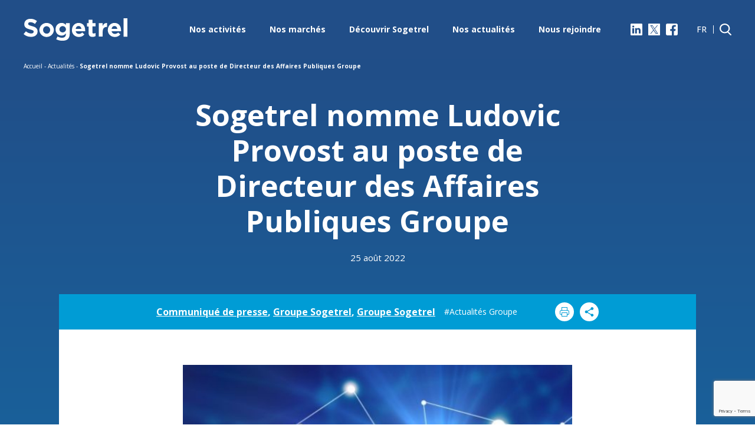

--- FILE ---
content_type: text/html; charset=UTF-8
request_url: https://www.sogetrel.fr/actualites/sogetrel-nomme-ludovic-provost-au-poste-de-directeur-des-affaires-publiques-groupe/
body_size: 17131
content:
<!-- Template info : index / contenu-generique-->
<!doctype html>
<html lang="fr-FR">
<head>
	<meta charset="UTF-8" />
	<meta http-equiv="x-ua-compatible" content="ie=edge">
	<meta name="viewport" content="width=device-width, initial-scale=1, shrink-to-fit=no">
	<link rel="preconnect" href="https://fonts.googleapis.com">
	<link rel="preconnect" href="https://fonts.gstatic.com" crossorigin>
	<title>Sogetrel nomme Ludovic Provost au poste de Directeur des Affaires Publiques Groupe - Sogetrel</title>
	<meta name='robots' content='index, follow, max-image-preview:large, max-snippet:-1, max-video-preview:-1' />
	<style>img:is([sizes="auto" i], [sizes^="auto," i]) { contain-intrinsic-size: 3000px 1500px }</style>
	
	<!-- This site is optimized with the Yoast SEO plugin v26.1.1 - https://yoast.com/wordpress/plugins/seo/ -->
	<link rel="canonical" href="https://www.sogetrel.fr/actualites/sogetrel-nomme-ludovic-provost-au-poste-de-directeur-des-affaires-publiques-groupe/" />
	<meta property="og:locale" content="fr_FR" />
	<meta property="og:type" content="article" />
	<meta property="og:title" content="Sogetrel nomme Ludovic Provost au poste de Directeur des Affaires Publiques Groupe - Sogetrel" />
	<meta property="og:description" content="Leader national dans les domaines de l’aménagement numérique du territoire, Sogetrel s’est imposé comme l’un des partenaires clé des collectivités territoriales et des opérateurs de réseaux d’initiative publique (RIP), non seulement dans leur mission de déploiement du très haut débit mais encore dans l’élargissement de leurs compétences au développement de territoires intelligents. C’est dans ce [&hellip;]" />
	<meta property="og:url" content="https://www.sogetrel.fr/actualites/sogetrel-nomme-ludovic-provost-au-poste-de-directeur-des-affaires-publiques-groupe/" />
	<meta property="og:site_name" content="Sogetrel" />
	<meta property="article:modified_time" content="2023-01-16T21:21:33+00:00" />
	<meta name="twitter:card" content="summary_large_image" />
	<meta name="twitter:label1" content="Durée de lecture estimée" />
	<meta name="twitter:data1" content="3 minutes" />
	<script type="application/ld+json" class="yoast-schema-graph">{"@context":"https://schema.org","@graph":[{"@type":"WebPage","@id":"https://www.sogetrel.fr/actualites/sogetrel-nomme-ludovic-provost-au-poste-de-directeur-des-affaires-publiques-groupe/","url":"https://www.sogetrel.fr/actualites/sogetrel-nomme-ludovic-provost-au-poste-de-directeur-des-affaires-publiques-groupe/","name":"Sogetrel nomme Ludovic Provost au poste de Directeur des Affaires Publiques Groupe - Sogetrel","isPartOf":{"@id":"https://www.sogetrel.fr/#website"},"datePublished":"2022-08-25T15:06:09+00:00","dateModified":"2023-01-16T21:21:33+00:00","breadcrumb":{"@id":"https://www.sogetrel.fr/actualites/sogetrel-nomme-ludovic-provost-au-poste-de-directeur-des-affaires-publiques-groupe/#breadcrumb"},"inLanguage":"fr-FR","potentialAction":[{"@type":"ReadAction","target":["https://www.sogetrel.fr/actualites/sogetrel-nomme-ludovic-provost-au-poste-de-directeur-des-affaires-publiques-groupe/"]}]},{"@type":"BreadcrumbList","@id":"https://www.sogetrel.fr/actualites/sogetrel-nomme-ludovic-provost-au-poste-de-directeur-des-affaires-publiques-groupe/#breadcrumb","itemListElement":[{"@type":"ListItem","position":1,"name":"Accueil","item":"https://www.sogetrel.fr/"},{"@type":"ListItem","position":2,"name":"Actualités","item":"https://www.sogetrel.fr/actualites/"},{"@type":"ListItem","position":3,"name":"Sogetrel nomme Ludovic Provost au poste de Directeur des Affaires Publiques Groupe"}]},{"@type":"WebSite","@id":"https://www.sogetrel.fr/#website","url":"https://www.sogetrel.fr/","name":"Sogetrel","description":"Partenaire de la transformation numérique des entreprises et des territoires","potentialAction":[{"@type":"SearchAction","target":{"@type":"EntryPoint","urlTemplate":"https://www.sogetrel.fr/?s={search_term_string}"},"query-input":{"@type":"PropertyValueSpecification","valueRequired":true,"valueName":"search_term_string"}}],"inLanguage":"fr-FR"}]}</script>
	<!-- / Yoast SEO plugin. -->


<link rel='dns-prefetch' href='//fonts.googleapis.com' />
<script type="text/javascript">
/* <![CDATA[ */
window._wpemojiSettings = {"baseUrl":"https:\/\/s.w.org\/images\/core\/emoji\/16.0.1\/72x72\/","ext":".png","svgUrl":"https:\/\/s.w.org\/images\/core\/emoji\/16.0.1\/svg\/","svgExt":".svg","source":{"concatemoji":"https:\/\/www.sogetrel.fr\/wp-includes\/js\/wp-emoji-release.min.js?ver=6.8.3"}};
/*! This file is auto-generated */
!function(s,n){var o,i,e;function c(e){try{var t={supportTests:e,timestamp:(new Date).valueOf()};sessionStorage.setItem(o,JSON.stringify(t))}catch(e){}}function p(e,t,n){e.clearRect(0,0,e.canvas.width,e.canvas.height),e.fillText(t,0,0);var t=new Uint32Array(e.getImageData(0,0,e.canvas.width,e.canvas.height).data),a=(e.clearRect(0,0,e.canvas.width,e.canvas.height),e.fillText(n,0,0),new Uint32Array(e.getImageData(0,0,e.canvas.width,e.canvas.height).data));return t.every(function(e,t){return e===a[t]})}function u(e,t){e.clearRect(0,0,e.canvas.width,e.canvas.height),e.fillText(t,0,0);for(var n=e.getImageData(16,16,1,1),a=0;a<n.data.length;a++)if(0!==n.data[a])return!1;return!0}function f(e,t,n,a){switch(t){case"flag":return n(e,"\ud83c\udff3\ufe0f\u200d\u26a7\ufe0f","\ud83c\udff3\ufe0f\u200b\u26a7\ufe0f")?!1:!n(e,"\ud83c\udde8\ud83c\uddf6","\ud83c\udde8\u200b\ud83c\uddf6")&&!n(e,"\ud83c\udff4\udb40\udc67\udb40\udc62\udb40\udc65\udb40\udc6e\udb40\udc67\udb40\udc7f","\ud83c\udff4\u200b\udb40\udc67\u200b\udb40\udc62\u200b\udb40\udc65\u200b\udb40\udc6e\u200b\udb40\udc67\u200b\udb40\udc7f");case"emoji":return!a(e,"\ud83e\udedf")}return!1}function g(e,t,n,a){var r="undefined"!=typeof WorkerGlobalScope&&self instanceof WorkerGlobalScope?new OffscreenCanvas(300,150):s.createElement("canvas"),o=r.getContext("2d",{willReadFrequently:!0}),i=(o.textBaseline="top",o.font="600 32px Arial",{});return e.forEach(function(e){i[e]=t(o,e,n,a)}),i}function t(e){var t=s.createElement("script");t.src=e,t.defer=!0,s.head.appendChild(t)}"undefined"!=typeof Promise&&(o="wpEmojiSettingsSupports",i=["flag","emoji"],n.supports={everything:!0,everythingExceptFlag:!0},e=new Promise(function(e){s.addEventListener("DOMContentLoaded",e,{once:!0})}),new Promise(function(t){var n=function(){try{var e=JSON.parse(sessionStorage.getItem(o));if("object"==typeof e&&"number"==typeof e.timestamp&&(new Date).valueOf()<e.timestamp+604800&&"object"==typeof e.supportTests)return e.supportTests}catch(e){}return null}();if(!n){if("undefined"!=typeof Worker&&"undefined"!=typeof OffscreenCanvas&&"undefined"!=typeof URL&&URL.createObjectURL&&"undefined"!=typeof Blob)try{var e="postMessage("+g.toString()+"("+[JSON.stringify(i),f.toString(),p.toString(),u.toString()].join(",")+"));",a=new Blob([e],{type:"text/javascript"}),r=new Worker(URL.createObjectURL(a),{name:"wpTestEmojiSupports"});return void(r.onmessage=function(e){c(n=e.data),r.terminate(),t(n)})}catch(e){}c(n=g(i,f,p,u))}t(n)}).then(function(e){for(var t in e)n.supports[t]=e[t],n.supports.everything=n.supports.everything&&n.supports[t],"flag"!==t&&(n.supports.everythingExceptFlag=n.supports.everythingExceptFlag&&n.supports[t]);n.supports.everythingExceptFlag=n.supports.everythingExceptFlag&&!n.supports.flag,n.DOMReady=!1,n.readyCallback=function(){n.DOMReady=!0}}).then(function(){return e}).then(function(){var e;n.supports.everything||(n.readyCallback(),(e=n.source||{}).concatemoji?t(e.concatemoji):e.wpemoji&&e.twemoji&&(t(e.twemoji),t(e.wpemoji)))}))}((window,document),window._wpemojiSettings);
/* ]]> */
</script>
<style id='wp-emoji-styles-inline-css' type='text/css'>

	img.wp-smiley, img.emoji {
		display: inline !important;
		border: none !important;
		box-shadow: none !important;
		height: 1em !important;
		width: 1em !important;
		margin: 0 0.07em !important;
		vertical-align: -0.1em !important;
		background: none !important;
		padding: 0 !important;
	}
</style>
<link rel='stylesheet' id='wp-block-library-css' href='https://www.sogetrel.fr/wp-includes/css/dist/block-library/style.min.css?ver=6.8.3' type='text/css' media='all' />
<style id='classic-theme-styles-inline-css' type='text/css'>
/*! This file is auto-generated */
.wp-block-button__link{color:#fff;background-color:#32373c;border-radius:9999px;box-shadow:none;text-decoration:none;padding:calc(.667em + 2px) calc(1.333em + 2px);font-size:1.125em}.wp-block-file__button{background:#32373c;color:#fff;text-decoration:none}
</style>
<style id='global-styles-inline-css' type='text/css'>
:root{--wp--preset--aspect-ratio--square: 1;--wp--preset--aspect-ratio--4-3: 4/3;--wp--preset--aspect-ratio--3-4: 3/4;--wp--preset--aspect-ratio--3-2: 3/2;--wp--preset--aspect-ratio--2-3: 2/3;--wp--preset--aspect-ratio--16-9: 16/9;--wp--preset--aspect-ratio--9-16: 9/16;--wp--preset--color--black: #000000;--wp--preset--color--cyan-bluish-gray: #abb8c3;--wp--preset--color--white: #ffffff;--wp--preset--color--pale-pink: #f78da7;--wp--preset--color--vivid-red: #cf2e2e;--wp--preset--color--luminous-vivid-orange: #ff6900;--wp--preset--color--luminous-vivid-amber: #fcb900;--wp--preset--color--light-green-cyan: #7bdcb5;--wp--preset--color--vivid-green-cyan: #00d084;--wp--preset--color--pale-cyan-blue: #8ed1fc;--wp--preset--color--vivid-cyan-blue: #0693e3;--wp--preset--color--vivid-purple: #9b51e0;--wp--preset--gradient--vivid-cyan-blue-to-vivid-purple: linear-gradient(135deg,rgba(6,147,227,1) 0%,rgb(155,81,224) 100%);--wp--preset--gradient--light-green-cyan-to-vivid-green-cyan: linear-gradient(135deg,rgb(122,220,180) 0%,rgb(0,208,130) 100%);--wp--preset--gradient--luminous-vivid-amber-to-luminous-vivid-orange: linear-gradient(135deg,rgba(252,185,0,1) 0%,rgba(255,105,0,1) 100%);--wp--preset--gradient--luminous-vivid-orange-to-vivid-red: linear-gradient(135deg,rgba(255,105,0,1) 0%,rgb(207,46,46) 100%);--wp--preset--gradient--very-light-gray-to-cyan-bluish-gray: linear-gradient(135deg,rgb(238,238,238) 0%,rgb(169,184,195) 100%);--wp--preset--gradient--cool-to-warm-spectrum: linear-gradient(135deg,rgb(74,234,220) 0%,rgb(151,120,209) 20%,rgb(207,42,186) 40%,rgb(238,44,130) 60%,rgb(251,105,98) 80%,rgb(254,248,76) 100%);--wp--preset--gradient--blush-light-purple: linear-gradient(135deg,rgb(255,206,236) 0%,rgb(152,150,240) 100%);--wp--preset--gradient--blush-bordeaux: linear-gradient(135deg,rgb(254,205,165) 0%,rgb(254,45,45) 50%,rgb(107,0,62) 100%);--wp--preset--gradient--luminous-dusk: linear-gradient(135deg,rgb(255,203,112) 0%,rgb(199,81,192) 50%,rgb(65,88,208) 100%);--wp--preset--gradient--pale-ocean: linear-gradient(135deg,rgb(255,245,203) 0%,rgb(182,227,212) 50%,rgb(51,167,181) 100%);--wp--preset--gradient--electric-grass: linear-gradient(135deg,rgb(202,248,128) 0%,rgb(113,206,126) 100%);--wp--preset--gradient--midnight: linear-gradient(135deg,rgb(2,3,129) 0%,rgb(40,116,252) 100%);--wp--preset--font-size--small: 13px;--wp--preset--font-size--medium: 20px;--wp--preset--font-size--large: 36px;--wp--preset--font-size--x-large: 42px;--wp--preset--spacing--20: 0.44rem;--wp--preset--spacing--30: 0.67rem;--wp--preset--spacing--40: 1rem;--wp--preset--spacing--50: 1.5rem;--wp--preset--spacing--60: 2.25rem;--wp--preset--spacing--70: 3.38rem;--wp--preset--spacing--80: 5.06rem;--wp--preset--shadow--natural: 6px 6px 9px rgba(0, 0, 0, 0.2);--wp--preset--shadow--deep: 12px 12px 50px rgba(0, 0, 0, 0.4);--wp--preset--shadow--sharp: 6px 6px 0px rgba(0, 0, 0, 0.2);--wp--preset--shadow--outlined: 6px 6px 0px -3px rgba(255, 255, 255, 1), 6px 6px rgba(0, 0, 0, 1);--wp--preset--shadow--crisp: 6px 6px 0px rgba(0, 0, 0, 1);}:where(.is-layout-flex){gap: 0.5em;}:where(.is-layout-grid){gap: 0.5em;}body .is-layout-flex{display: flex;}.is-layout-flex{flex-wrap: wrap;align-items: center;}.is-layout-flex > :is(*, div){margin: 0;}body .is-layout-grid{display: grid;}.is-layout-grid > :is(*, div){margin: 0;}:where(.wp-block-columns.is-layout-flex){gap: 2em;}:where(.wp-block-columns.is-layout-grid){gap: 2em;}:where(.wp-block-post-template.is-layout-flex){gap: 1.25em;}:where(.wp-block-post-template.is-layout-grid){gap: 1.25em;}.has-black-color{color: var(--wp--preset--color--black) !important;}.has-cyan-bluish-gray-color{color: var(--wp--preset--color--cyan-bluish-gray) !important;}.has-white-color{color: var(--wp--preset--color--white) !important;}.has-pale-pink-color{color: var(--wp--preset--color--pale-pink) !important;}.has-vivid-red-color{color: var(--wp--preset--color--vivid-red) !important;}.has-luminous-vivid-orange-color{color: var(--wp--preset--color--luminous-vivid-orange) !important;}.has-luminous-vivid-amber-color{color: var(--wp--preset--color--luminous-vivid-amber) !important;}.has-light-green-cyan-color{color: var(--wp--preset--color--light-green-cyan) !important;}.has-vivid-green-cyan-color{color: var(--wp--preset--color--vivid-green-cyan) !important;}.has-pale-cyan-blue-color{color: var(--wp--preset--color--pale-cyan-blue) !important;}.has-vivid-cyan-blue-color{color: var(--wp--preset--color--vivid-cyan-blue) !important;}.has-vivid-purple-color{color: var(--wp--preset--color--vivid-purple) !important;}.has-black-background-color{background-color: var(--wp--preset--color--black) !important;}.has-cyan-bluish-gray-background-color{background-color: var(--wp--preset--color--cyan-bluish-gray) !important;}.has-white-background-color{background-color: var(--wp--preset--color--white) !important;}.has-pale-pink-background-color{background-color: var(--wp--preset--color--pale-pink) !important;}.has-vivid-red-background-color{background-color: var(--wp--preset--color--vivid-red) !important;}.has-luminous-vivid-orange-background-color{background-color: var(--wp--preset--color--luminous-vivid-orange) !important;}.has-luminous-vivid-amber-background-color{background-color: var(--wp--preset--color--luminous-vivid-amber) !important;}.has-light-green-cyan-background-color{background-color: var(--wp--preset--color--light-green-cyan) !important;}.has-vivid-green-cyan-background-color{background-color: var(--wp--preset--color--vivid-green-cyan) !important;}.has-pale-cyan-blue-background-color{background-color: var(--wp--preset--color--pale-cyan-blue) !important;}.has-vivid-cyan-blue-background-color{background-color: var(--wp--preset--color--vivid-cyan-blue) !important;}.has-vivid-purple-background-color{background-color: var(--wp--preset--color--vivid-purple) !important;}.has-black-border-color{border-color: var(--wp--preset--color--black) !important;}.has-cyan-bluish-gray-border-color{border-color: var(--wp--preset--color--cyan-bluish-gray) !important;}.has-white-border-color{border-color: var(--wp--preset--color--white) !important;}.has-pale-pink-border-color{border-color: var(--wp--preset--color--pale-pink) !important;}.has-vivid-red-border-color{border-color: var(--wp--preset--color--vivid-red) !important;}.has-luminous-vivid-orange-border-color{border-color: var(--wp--preset--color--luminous-vivid-orange) !important;}.has-luminous-vivid-amber-border-color{border-color: var(--wp--preset--color--luminous-vivid-amber) !important;}.has-light-green-cyan-border-color{border-color: var(--wp--preset--color--light-green-cyan) !important;}.has-vivid-green-cyan-border-color{border-color: var(--wp--preset--color--vivid-green-cyan) !important;}.has-pale-cyan-blue-border-color{border-color: var(--wp--preset--color--pale-cyan-blue) !important;}.has-vivid-cyan-blue-border-color{border-color: var(--wp--preset--color--vivid-cyan-blue) !important;}.has-vivid-purple-border-color{border-color: var(--wp--preset--color--vivid-purple) !important;}.has-vivid-cyan-blue-to-vivid-purple-gradient-background{background: var(--wp--preset--gradient--vivid-cyan-blue-to-vivid-purple) !important;}.has-light-green-cyan-to-vivid-green-cyan-gradient-background{background: var(--wp--preset--gradient--light-green-cyan-to-vivid-green-cyan) !important;}.has-luminous-vivid-amber-to-luminous-vivid-orange-gradient-background{background: var(--wp--preset--gradient--luminous-vivid-amber-to-luminous-vivid-orange) !important;}.has-luminous-vivid-orange-to-vivid-red-gradient-background{background: var(--wp--preset--gradient--luminous-vivid-orange-to-vivid-red) !important;}.has-very-light-gray-to-cyan-bluish-gray-gradient-background{background: var(--wp--preset--gradient--very-light-gray-to-cyan-bluish-gray) !important;}.has-cool-to-warm-spectrum-gradient-background{background: var(--wp--preset--gradient--cool-to-warm-spectrum) !important;}.has-blush-light-purple-gradient-background{background: var(--wp--preset--gradient--blush-light-purple) !important;}.has-blush-bordeaux-gradient-background{background: var(--wp--preset--gradient--blush-bordeaux) !important;}.has-luminous-dusk-gradient-background{background: var(--wp--preset--gradient--luminous-dusk) !important;}.has-pale-ocean-gradient-background{background: var(--wp--preset--gradient--pale-ocean) !important;}.has-electric-grass-gradient-background{background: var(--wp--preset--gradient--electric-grass) !important;}.has-midnight-gradient-background{background: var(--wp--preset--gradient--midnight) !important;}.has-small-font-size{font-size: var(--wp--preset--font-size--small) !important;}.has-medium-font-size{font-size: var(--wp--preset--font-size--medium) !important;}.has-large-font-size{font-size: var(--wp--preset--font-size--large) !important;}.has-x-large-font-size{font-size: var(--wp--preset--font-size--x-large) !important;}
:where(.wp-block-post-template.is-layout-flex){gap: 1.25em;}:where(.wp-block-post-template.is-layout-grid){gap: 1.25em;}
:where(.wp-block-columns.is-layout-flex){gap: 2em;}:where(.wp-block-columns.is-layout-grid){gap: 2em;}
:root :where(.wp-block-pullquote){font-size: 1.5em;line-height: 1.6;}
</style>
<link rel='stylesheet' id='dnd-upload-cf7-css' href='https://www.sogetrel.fr/wp-content/plugins/drag-and-drop-multiple-file-upload-contact-form-7/assets/css/dnd-upload-cf7.css?ver=1.3.9.1' type='text/css' media='all' />
<link rel='stylesheet' id='contact-form-7-css' href='https://www.sogetrel.fr/wp-content/plugins/contact-form-7/includes/css/styles.css?ver=6.1.2' type='text/css' media='all' />
<link rel='stylesheet' id='parent-style-css' href='https://www.sogetrel.fr/wp-content/themes/sogetrel/style.css?ver=6.8.3' type='text/css' media='all' />
<link rel='stylesheet' id='nux-style-css' href='https://www.sogetrel.fr/wp-content/themes/sogetrel/assets/css/style.css?ver=1724727803' type='text/css' media='all' />
<link rel='stylesheet' id='nux-style-dyn-css' href='https://www.sogetrel.fr/wp-content/themes/sogetrel/assets/css/style-theme.css?ver=1664833834' type='text/css' media='all' />
<link rel='stylesheet' id='nux-google-fonts1-css' href='https://fonts.googleapis.com/css2?family=Open+Sans%3Aital%2Cwght%400%2C400%3B0%2C500%3B0%2C600%3B0%2C700%3B0%2C800%3B1%2C400&#038;display=swap&#038;ver=6.8.3' type='text/css' media='all' />
<script type="text/javascript" id="wpml-cookie-js-extra">
/* <![CDATA[ */
var wpml_cookies = {"wp-wpml_current_language":{"value":"fr","expires":1,"path":"\/"}};
var wpml_cookies = {"wp-wpml_current_language":{"value":"fr","expires":1,"path":"\/"}};
/* ]]> */
</script>
<script type="text/javascript" src="https://www.sogetrel.fr/wp-content/plugins/sitepress-multilingual-cms/res/js/cookies/language-cookie.js?ver=476000" id="wpml-cookie-js" defer="defer" data-wp-strategy="defer"></script>
<script type="text/javascript" src="https://www.sogetrel.fr/wp-includes/js/jquery/jquery.min.js?ver=3.7.1" id="jquery-core-js"></script>
<script type="text/javascript" src="https://www.sogetrel.fr/wp-includes/js/jquery/jquery-migrate.min.js?ver=3.4.1" id="jquery-migrate-js"></script>
<link rel="https://api.w.org/" href="https://www.sogetrel.fr/wp-json/" /><link rel="alternate" title="JSON" type="application/json" href="https://www.sogetrel.fr/wp-json/wp/v2/news/586" /><link rel="EditURI" type="application/rsd+xml" title="RSD" href="https://www.sogetrel.fr/xmlrpc.php?rsd" />
<link rel='shortlink' href='https://www.sogetrel.fr/?p=586' />
<link rel="alternate" title="oEmbed (JSON)" type="application/json+oembed" href="https://www.sogetrel.fr/wp-json/oembed/1.0/embed?url=https%3A%2F%2Fwww.sogetrel.fr%2Factualites%2Fsogetrel-nomme-ludovic-provost-au-poste-de-directeur-des-affaires-publiques-groupe%2F" />
<link rel="alternate" title="oEmbed (XML)" type="text/xml+oembed" href="https://www.sogetrel.fr/wp-json/oembed/1.0/embed?url=https%3A%2F%2Fwww.sogetrel.fr%2Factualites%2Fsogetrel-nomme-ludovic-provost-au-poste-de-directeur-des-affaires-publiques-groupe%2F&#038;format=xml" />
<meta name="generator" content="WPML ver:4.7.6 stt:1,4;" />
    
    <link rel="icon" type="image/png" href="https://www.sogetrel.fr/wp-content/themes/sogetrel/assets/img/favicon-16x16.png" sizes="16x16">
    <link rel="icon" type="image/png" href="https://www.sogetrel.fr/wp-content/themes/sogetrel/assets/img/favicon-32x32.png" sizes="32x32">    

            <!-- Cookie activation by Axeptio -->
        <script>

            void 0 === window._axcb && (window._axcb = []);
            window._axcb.push(function(axeptio) {
                axeptio.on("cookies:complete", function(choices) {
                    if(choices.google_analytics) {
                        launch_google_analytics();
                    }
                })
            })

            function launch_google_analytics(){
                                    var el = document.createElement('script');
                    el.setAttribute('async', true);
                    el.setAttribute('src', 'https://www.googletagmanager.com/gtag/js?id=G-DEBNW9TBEJ');
                    document.body.append(el);

                    window.dataLayer = window.dataLayer || [];
                    function gtag(){dataLayer.push(arguments);}
                    gtag('js', new Date());
                    gtag('config', 'G-DEBNW9TBEJ');
                                }

        </script>
        <!-- End Cookie activation by Axeptio -->
      </head>

<body data-rsssl=1 class="wp-singular news-template-default single single-news postid-586 wp-theme-sogetrel">


	<div class="wrapper">

		    <header class="header p-rel">
      <div class="header-container header-holder p-fixed bg-bold-blue c-white" data-mh="header-holder">
        <div class="container p-rel max-w-1280 mx-auto">
          <h2 class="header-title sr-only">Sogetrel</h2>
                          <div class="header-logo">
                  <a class="d-inline-block" href="https://www.sogetrel.fr" aria-label="Sogetrel">
                    <svg width="176" height="38" aria-hidden="true">
                      <use xlink:href="https://www.sogetrel.fr/wp-content/themes/sogetrel/assets/img/sprites.svg#logo"></use>
                    </svg>
                  </a>
                </div>
                          <div class="header-toolbar p-abs d-flex justify-end items-center hidden-md hidden-lg hidden-print">
            <div class="header-icon d-flex justify-end items-center">
              <a class="header-magnifier d-block" href="https://www.linkedin.com/company/sogetrel/" target="_blank" aria-label="LinkedIn">
                <svg width="30" height="30">
                  <use xlink:href="https://www.sogetrel.fr/wp-content/themes/sogetrel/assets/img/sprites.svg#linkedin"></use>
                </svg>
              </a>
              <button class="header-magnifier no-padding no-text no-background no-border js-toggler" type="button" data-target="#hSearch" aria-label="Rechercher">
                <svg width="20" height="20" aria-hidden="true">
                  <use xlink:href="https://www.sogetrel.fr/wp-content/themes/sogetrel/assets/img/sprites.svg#search"></use>
                </svg>
              </button>
              <a class="header-switch d-flex justify-center items-center js-menu-panel" href="#mP1" role="button" data-target="#hMenu" aria-label="Menu">
                <span class="on">
                  <svg width="24" height="24" aria-hidden="true">
                    <use xlink:href="https://www.sogetrel.fr/wp-content/themes/sogetrel/assets/img/sprites.svg#close"></use>
                  </svg>
                </span>
                <span class="off">
                  <svg width="30" height="30" aria-hidden="true">
                    <use xlink:href="https://www.sogetrel.fr/wp-content/themes/sogetrel/assets/img/sprites.svg#menu"></use>
                  </svg>
                </span>
              </a>
            </div>            
          </div>
          <div class="header-toolbar p-abs d-flex justify-end items-center hidden-xs hidden-sm hidden-print">

            <div class="header-nav font-bold">
              <ul class="d-flex flex-wrap justify-center items-start">
                                                    <li>
                                  
                                  <a class="d-block no-content  js-menu-panel" href="#mP30" data-target="#hMenu">Nos activités</a>                                </li>
                                                                <li>
                                  
                                  <a class="d-block no-content  js-menu-panel" href="#mP29" data-target="#hMenu">Nos marchés</a>                                </li>
                                                                <li>
                                  
                                  <a class="d-block no-content  js-menu-panel" href="#mP28" data-target="#hMenu">Découvrir Sogetrel</a>                                </li>
                                                                <li>
                                  
                                  <a class="d-block " href="https://www.sogetrel.fr/nos-actualites/">Nos actualités</a>                                </li>
                                                                <li>
                                  
                                  <a class="d-block no-content  js-menu-panel" href="#mP26" data-target="#hMenu">Nous rejoindre</a>                                </li>
                                              </ul>
            </div>

            <div class="header-social">
              <ul class="d-flex justify-center items-center">
                <li>
                  <a class="d-block" href="https://www.linkedin.com/company/sogetrel/" target="_blank" aria-label="LinkedIn">
                    <svg width="20" height="20" aria-hidden="true">
                      <use xlink:href="https://www.sogetrel.fr/wp-content/themes/sogetrel/assets/img/sprites.svg#linkedin"></use>
                    </svg>
                  </a>
                </li>
                <li>
                  <a class="d-block" href="https://twitter.com/Sogetrel_Off" target="_blank" aria-label="X">
                    <svg width="20" height="20" aria-hidden="true">
                      <use xlink:href="https://www.sogetrel.fr/wp-content/themes/sogetrel/assets/img/sprites.svg#x"></use>
                    </svg>
                  </a>
                </li>
                <li>
                  <a class="d-block" href="https://www.facebook.com/Sogetrel" target="_blank" aria-label="Facebook">
                    <svg width="20" height="20" aria-hidden="true">
                      <use xlink:href="https://www.sogetrel.fr/wp-content/themes/sogetrel/assets/img/sprites.svg#facebook"></use>
                    </svg>
                  </a>
                </li>
              </ul>
            </div>
                            <div class="header-lang p-rel font-medium text-center js-rollover">
                  <span class="d-block">FR</span>
                  <ul class="p-abs js-propagation">
                      <li><a class="d-block" href="https://www.sogetrel.fr/en/actualites/sogetrel-nomme-ludovic-provost-au-poste-de-directeur-des-affaires-publiques-groupe/">EN</a></li>
                  </ul>
                </div>
                
            <div class="header-line"></div>
            <div class="header-icon d-flex justify-end items-center">
              <button class="no-padding no-text no-background no-border js-toggler" type="button" data-target="#hSearch" aria-label="Rechercher">
                  <svg width="20" height="20" aria-hidden="true">
                    <use xlink:href="https://www.sogetrel.fr/wp-content/themes/sogetrel/assets/img/sprites.svg#search"></use>
                  </svg>
              </button>
            </div>            
          </div>
        </div>
      </div>
      <div class="header-holder hidden-print" data-mh="header-holder"></div>
      <div class="header-mask p-fixed bg-gradient-black opacity-70 hidden-print" data-mh="header-holder"></div>

      <div class="header-menu header-modal p-fixed h-screen bg-bold-blue c-white hidden-print" id="hMenu">
        <div class="container max-w-1080 mx-auto">

          <div class="menu-panel d-flex flex-wrap justify-end items-stretch hidden-md hidden-lg" id="mP1">
            <div class="menu-panel--item flex-none hidden-md hidden-lg">
              <div class="menu-toolbar menu-search bg-light-blue">

                <div class="search-form i4 p-rel">
                  <form role="search" method="get" id="searchform_header2" class="searchform" action="https://www.sogetrel.fr/">            
                  <input class="w-full no-background no-border js-field" type="text" name="s" id="s" placeholder="Rechercher" value="">
                  <button class="p-abs no-padding no-text no-background no-border js-reset" type="reset" aria-label="Supprimer">
                    <svg width="18" height="18" aria-hidden="true">
                      <use xlink:href="https://www.sogetrel.fr/wp-content/themes/sogetrel/assets/img/sprites.svg#close"></use>
                    </svg>
                  </button>
                  <button class="p-abs no-padding no-text no-background no-border" type="submit" aria-label="Rechercher">
                    <svg width="18" height="18" aria-hidden="true">
                      <use xlink:href="https://www.sogetrel.fr/wp-content/themes/sogetrel/assets/img/sprites.svg#search"></use>
                    </svg>
                  </button>
                  </form>
                </div>
                <!-- search-form -->

              </div>
            </div>
            <div class="menu-panel--item flex-auto">
              <div class="menu-link font-bold text-uppercase">
                <ul>
                                                <li>
                                
                                                                    <a class="p-rel d-block js-menu-panel " href="#mP30" data-target="#hMenu">
                                      <span>Nos activités</span>
                                      <svg width="10" height="18" aria-hidden="true">
                                        <use xlink:href="https://www.sogetrel.fr/wp-content/themes/sogetrel/assets/img/sprites.svg#right"></use>
                                      </svg>
                                    </a>
                                                                  </li>
                                                            <li>
                                
                                                                    <a class="p-rel d-block js-menu-panel " href="#mP29" data-target="#hMenu">
                                      <span>Nos marchés</span>
                                      <svg width="10" height="18" aria-hidden="true">
                                        <use xlink:href="https://www.sogetrel.fr/wp-content/themes/sogetrel/assets/img/sprites.svg#right"></use>
                                      </svg>
                                    </a>
                                                                  </li>
                                                            <li>
                                
                                                                    <a class="p-rel d-block js-menu-panel " href="#mP28" data-target="#hMenu">
                                      <span>Découvrir Sogetrel</span>
                                      <svg width="10" height="18" aria-hidden="true">
                                        <use xlink:href="https://www.sogetrel.fr/wp-content/themes/sogetrel/assets/img/sprites.svg#right"></use>
                                      </svg>
                                    </a>
                                                                  </li>
                                                            <li>
                                
                                                                    <a class="p-rel d-block " href="https://www.sogetrel.fr/nos-actualites/">
                                      <span>Nos actualités</span>
                                      <svg width="10" height="18" aria-hidden="true">
                                        <use xlink:href="https://www.sogetrel.fr/wp-content/themes/sogetrel/assets/img/sprites.svg#right"></use>
                                      </svg>
                                    </a>
                                                                  </li>
                                                            <li>
                                
                                                                    <a class="p-rel d-block js-menu-panel " href="#mP26" data-target="#hMenu">
                                      <span>Nous rejoindre</span>
                                      <svg width="10" height="18" aria-hidden="true">
                                        <use xlink:href="https://www.sogetrel.fr/wp-content/themes/sogetrel/assets/img/sprites.svg#right"></use>
                                      </svg>
                                    </a>
                                                                  </li>
                                              </ul>
              </div>
            </div>
            <div class="menu-panel--item flex-none">
              <div class="menu-button text-right">
                                <a class="button button-rounded button-icon button-push button-type-1 d-inline-flex justify-between items-center max-w-320 min-w-210 w-full font-extrabold" href="https://www.sogetrel.fr/actualites/sogetrel-nomme-ludovic-provost-au-poste-de-directeur-des-affaires-publiques-groupe/">
                  <span>Contactez-nous</span>
                  <svg width="25" height="25">
                    <use xlink:href="https://www.sogetrel.fr/wp-content/themes/sogetrel/assets/img/sprites.svg#next"></use>
                  </svg>
                </a>
                              </div>
              <div class="menu-group d-flex justify-between items-center">

                
                <div class="menu-lang p-rel font-medium js-rollover">
                  <div class="d-flex justify-between items-center">
                    <span class="d-block">FR</span>
                    <svg width="10" height="6" aria-hidden="true">
                      <use xlink:href="https://www.sogetrel.fr/wp-content/themes/sogetrel/assets/img/sprites.svg#up"></use>
                    </svg>
                    <ul class="p-abs js-propagation">
                        <li><a class="d-block" href="https://www.sogetrel.fr/en/actualites/sogetrel-nomme-ludovic-provost-au-poste-de-directeur-des-affaires-publiques-groupe/">EN</a></li>
                    </ul>
                  </div>
                </div>
                    
                <div class="menu-social">
                  <ul class="d-flex justify-center items-center">
                    <li class="hidden">
                      <a class="d-block" href="https://www.linkedin.com/company/sogetrel/" target="_blank" aria-label="LinkedIn">
                        <svg width="30" height="30" aria-hidden="true">
                          <use xlink:href="https://www.sogetrel.fr/wp-content/themes/sogetrel/assets/img/sprites.svg#linkedin"></use>
                        </svg>
                      </a>
                    </li>
                    <li>
                      <a class="d-block" href="https://twitter.com/Sogetrel_Off" target="_blank" aria-label="X">
                        <svg width="30" height="30" aria-hidden="true">
                          <use xlink:href="https://www.sogetrel.fr/wp-content/themes/sogetrel/assets/img/sprites.svg#x"></use>
                        </svg>
                      </a>
                    </li>
                    <li>
                      <a class="d-block" href="https://www.facebook.com/Sogetrel" target="_blank" aria-label="Facebook">
                        <svg width="30" height="30" aria-hidden="true">
                          <use xlink:href="https://www.sogetrel.fr/wp-content/themes/sogetrel/assets/img/sprites.svg#facebook"></use>
                        </svg>
                      </a>
                    </li>
                  </ul>
                </div>
              </div>
            </div>
          </div>
          <!-- menu mobile mP1 -->

                                <div class="menu-panel d-flex flex-wrap justify-end items-stretch hidden" id="mP30">
                        <div class="menu-panel--item flex-none hidden-md hidden-lg">
                          <div class="menu-toolbar menu-back bg-light-blue">
                            <a class="d-flex justify-start items-center font-bold text-uppercase js-menu-panel" href="#mP1" data-target="#hMenu">
                              <svg width="18" height="10" aria-hidden="true">
                                <use xlink:href="https://www.sogetrel.fr/wp-content/themes/sogetrel/assets/img/sprites.svg#up"></use>
                              </svg>
                              <span>Retour</span>
                            </a>
                          </div>
                        </div>
                        <div class="menu-panel--item i4 flex-auto">
                          <div class="menu-flex d-flex flex-wrap justify-start items-stretch">
                                                                <div class="menu-flex--item i1 menu-accordion--item ">
                                      <div class="menu-accordion--header d-flex justify-between items-center">
                                                                                <h2 class="menu-accordion--label menu-label font-bold"><span class="js-menu-accordion">Connecter</span></h2>
                                        <div class="menu-accordion--arrow d-flex justify-center items-center js-menu-accordion hidden-md hidden-lg">
                                          <svg width="18" height="10" aria-hidden="true">
                                            <use xlink:href="https://www.sogetrel.fr/wp-content/themes/sogetrel/assets/img/sprites.svg#up"></use>
                                          </svg>
                                        </div>
                                      </div>
                                      <div class="menu-accordion--body">
                                        <div class="menu-sublink font-medium">
                                          <ul>
                                            <li><a class="d-inline-block" href="https://www.sogetrel.fr/nos-activites/connecter/reseaux-de-communications-fixes/">Réseaux de communications fixes</a></li><li><a class="d-inline-block" href="https://www.sogetrel.fr/nos-activites/connecter/reseaux-de-communications-mobiles/">Réseaux de communications mobiles</a></li>                                          </ul>
                                        </div>
                                      </div>
                                    </div>
                                                                        <div class="menu-flex--item i1 menu-accordion--item ">
                                      <div class="menu-accordion--header d-flex justify-between items-center">
                                                                                <h2 class="menu-accordion--label menu-label font-bold"><span class="js-menu-accordion">Intégrer</span></h2>
                                        <div class="menu-accordion--arrow d-flex justify-center items-center js-menu-accordion hidden-md hidden-lg">
                                          <svg width="18" height="10" aria-hidden="true">
                                            <use xlink:href="https://www.sogetrel.fr/wp-content/themes/sogetrel/assets/img/sprites.svg#up"></use>
                                          </svg>
                                        </div>
                                      </div>
                                      <div class="menu-accordion--body">
                                        <div class="menu-sublink font-medium">
                                          <ul>
                                            <li><a class="d-inline-block" href="https://www.sogetrel.fr/nos-activites/integrer/solutions-de-securite-electronique/">Solutions de sécurité électronique</a></li><li><a class="d-inline-block" href="https://www.sogetrel.fr/nos-activites/integrer/solutions-territoires-connectes/">Solutions pour les territoires connectés</a></li><li><a class="d-inline-block" href="https://www.sogetrel.fr/nos-activites/integrer/mobilite-electrique/">Mobilité électrique</a></li><li><a class="d-inline-block" href="https://www.sogetrel.fr/nos-activites/integrer/energie-solaire-photovoltaique/">Energie solaire photovoltaïque</a></li><li><a class="d-inline-block" href="https://www.sogetrel.fr/nos-activites/integrer/genie-electrique/">Génie électrique</a></li><li><a class="d-inline-block" href="https://www.sogetrel.fr/nos-activites/integrer/solutions-informatiques-et-digitales/">Solutions informatiques et digitales</a></li>                                          </ul>
                                        </div>
                                      </div>
                                    </div>
                                                                        <div class="menu-flex--item i1 menu-accordion--item ">
                                      <div class="menu-accordion--header d-flex justify-between items-center">
                                                                                <h2 class="menu-accordion--label menu-label font-bold"><span class="js-menu-accordion">Exploiter</span></h2>
                                        <div class="menu-accordion--arrow d-flex justify-center items-center js-menu-accordion hidden-md hidden-lg">
                                          <svg width="18" height="10" aria-hidden="true">
                                            <use xlink:href="https://www.sogetrel.fr/wp-content/themes/sogetrel/assets/img/sprites.svg#up"></use>
                                          </svg>
                                        </div>
                                      </div>
                                      <div class="menu-accordion--body">
                                        <div class="menu-sublink font-medium">
                                          <ul>
                                            <li><a class="d-inline-block" href="https://www.sogetrel.fr/nos-activites/operation/interventions-et-service-desk/">Interventions et service desk</a></li><li><a class="d-inline-block" href="https://www.sogetrel.fr/nos-activites/operation/maintenance/">Maintenance</a></li>                                          </ul>
                                        </div>
                                      </div>
                                    </div>
                                                              </div>
                        </div>

                                                  <div class="menu-panel--item i3 flex-none">
                            <div class="menu-card i1 p-rel d-flex flex-wrap justify-start items-center bg-blue-green c-white">
                              <div class="menu-card--image p-abs bg-light-gray">
                                <a href="https://www.sogetrel.fr/nos-activites/decouvrir-le-showroom-sogetrel/" target="_self">
                                  <img class="w-full h-full obj-cover obj-center" src="https://www.sogetrel.fr/wp-content/uploads/2022/12/Qui_sommes_nous_dkstop.jpg">
                                </a>
                              </div>
                              <div class="menu-card--body p-rel">
                                <h3 class="menu-card--title font-bold hidden-xs hidden-sm">
                                  <a href="https://www.sogetrel.fr/nos-activites/decouvrir-le-showroom-sogetrel/" target="_self">
                                    Découvrir le Showroom Territoires connectés et durables de Sogetrel                                  </a>
                                </h3>
                                <h3 class="menu-card--title font-bold hidden-md hidden-lg">
                                  <a href="https://www.sogetrel.fr/nos-activites/decouvrir-le-showroom-sogetrel/" target="_self">
                                    Découvrir le Showroom Territoires                                  </a>
                                </h3>
                                <div class="menu-card--arrow p-abs d-flex justify-center items-center hidden-md hidden-lg">
                                  <svg width="18" height="10" aria-hidden="true">
                                    <use xlink:href="https://www.sogetrel.fr/wp-content/themes/sogetrel/assets/img/sprites.svg#up"></use>
                                  </svg>
                                </div>
                                <div class="menu-card--button p-abs text-right hidden-xs hidden-sm">
                                  <a class="button button-rounded button-icon button-push button-type-8 d-inline-flex justify-between items-center min-w-210 font-extrabold" href="https://www.sogetrel.fr/nos-activites/decouvrir-le-showroom-sogetrel/" target="_self">
                                    <span>En savoir plus</span>
                                    <svg width="25" height="25" aria-hidden="true">
                                      <use xlink:href="https://www.sogetrel.fr/wp-content/themes/sogetrel/assets/img/sprites.svg#next"></use>
                                    </svg>
                                  </a>
                                </div>
                              </div>
                            </div>
                          </div>
                                                  
                      </div>
                                            <div class="menu-panel d-flex flex-wrap justify-end items-stretch hidden" id="mP29">
                        <div class="menu-panel--item flex-none hidden-md hidden-lg">
                          <div class="menu-toolbar menu-back bg-light-blue">
                            <a class="d-flex justify-start items-center font-bold text-uppercase js-menu-panel" href="#mP1" data-target="#hMenu">
                              <svg width="18" height="10" aria-hidden="true">
                                <use xlink:href="https://www.sogetrel.fr/wp-content/themes/sogetrel/assets/img/sprites.svg#up"></use>
                              </svg>
                              <span>Retour</span>
                            </a>
                          </div>
                        </div>
                        <div class="menu-panel--item i2 flex-auto">
                          <div class="menu-flex d-flex flex-wrap justify-start items-stretch">
                                                                <div class="menu-flex--item i2 menu-accordion--item ">
                                      <div class="menu-accordion--header d-flex justify-between items-center">
                                                                                <h2 class="menu-accordion--label menu-label font-bold"><span class="js-menu-accordion">Nos marchés</span></h2>
                                        <div class="menu-accordion--arrow d-flex justify-center items-center js-menu-accordion hidden-md hidden-lg">
                                          <svg width="18" height="10" aria-hidden="true">
                                            <use xlink:href="https://www.sogetrel.fr/wp-content/themes/sogetrel/assets/img/sprites.svg#up"></use>
                                          </svg>
                                        </div>
                                      </div>
                                      <div class="menu-accordion--body">
                                        <div class="menu-sublink font-medium">
                                          <ul>
                                            <li><a class="d-inline-block" href="https://www.sogetrel.fr/nos-marches/telecoms/">Télécoms</a></li><li><a class="d-inline-block" href="https://www.sogetrel.fr/nos-marches/transport/">Transport</a></li><li><a class="d-inline-block" href="https://www.sogetrel.fr/nos-marches/public-et-collectivites/">Public et collectivités</a></li><li><a class="d-inline-block" href="https://www.sogetrel.fr/nos-marches/defense/">Défense</a></li><li><a class="d-inline-block" href="https://www.sogetrel.fr/nos-marches/it/">IT</a></li><li><a class="d-inline-block" href="https://www.sogetrel.fr/nos-marches/distribution-et-restauration/">Distribution et restauration</a></li><li><a class="d-inline-block" href="https://www.sogetrel.fr/nos-marches/industrie-et-services/">Industrie et services</a></li><li><a class="d-inline-block" href="https://www.sogetrel.fr/nos-marches/energie-et-eau/">Énergie et eau</a></li>                                          </ul>
                                        </div>
                                      </div>
                                    </div>
                                                              </div>
                        </div>

                                                  <div class="menu-panel--item i1 flex-none">
                            <div class="menu-card i2 p-rel d-flex flex-wrap justify-start items-center bg-blue c-white">
                              <div class="menu-card--image p-abs bg-light-gray">
                                <a href="https://www.sogetrel.fr/nos-realisations/" target="_self">
                                  <img class="w-full h-full obj-cover obj-center" src="https://www.sogetrel.fr/wp-content/uploads/2022/12/Mobilite_electrique_dekstop.jpg">
                                </a>
                              </div>
                              <div class="menu-card--body p-rel">
                                <h3 class="menu-card--title font-bold hidden-xs hidden-sm">
                                  <a href="https://www.sogetrel.fr/nos-realisations/" target="_self">
                                    Nos réalisations                                  </a>
                                </h3>
                                <h3 class="menu-card--title font-bold hidden-md hidden-lg">
                                  <a href="https://www.sogetrel.fr/nos-realisations/" target="_self">
                                    Nos réalisations                                  </a>
                                </h3>
                                <div class="menu-card--arrow p-abs d-flex justify-center items-center hidden-md hidden-lg">
                                  <svg width="18" height="10" aria-hidden="true">
                                    <use xlink:href="https://www.sogetrel.fr/wp-content/themes/sogetrel/assets/img/sprites.svg#up"></use>
                                  </svg>
                                </div>
                                <div class="menu-card--button p-abs text-right hidden-xs hidden-sm">
                                  <a class="button button-rounded button-icon button-push button-type-3 d-inline-flex justify-between items-center min-w-210 font-extrabold" href="https://www.sogetrel.fr/nos-realisations/" target="_self">
                                    <span>Découvrir</span>
                                    <svg width="25" height="25" aria-hidden="true">
                                      <use xlink:href="https://www.sogetrel.fr/wp-content/themes/sogetrel/assets/img/sprites.svg#next"></use>
                                    </svg>
                                  </a>
                                </div>
                              </div>
                            </div>
                          </div>
                                                  
                      </div>
                                            <div class="menu-panel d-flex flex-wrap justify-end items-stretch hidden" id="mP28">
                        <div class="menu-panel--item flex-none hidden-md hidden-lg">
                          <div class="menu-toolbar menu-back bg-light-blue">
                            <a class="d-flex justify-start items-center font-bold text-uppercase js-menu-panel" href="#mP1" data-target="#hMenu">
                              <svg width="18" height="10" aria-hidden="true">
                                <use xlink:href="https://www.sogetrel.fr/wp-content/themes/sogetrel/assets/img/sprites.svg#up"></use>
                              </svg>
                              <span>Retour</span>
                            </a>
                          </div>
                        </div>
                        <div class="menu-panel--item i4 flex-auto">
                          <div class="menu-flex d-flex flex-wrap justify-start items-stretch">
                                                                <div class="menu-flex--item i1 menu-accordion--item ">
                                      <div class="menu-accordion--header d-flex justify-between items-center">
                                                                                <h2 class="menu-accordion--label menu-label font-bold"><span class="js-menu-accordion">Le Groupe Sogetrel</span></h2>
                                        <div class="menu-accordion--arrow d-flex justify-center items-center js-menu-accordion hidden-md hidden-lg">
                                          <svg width="18" height="10" aria-hidden="true">
                                            <use xlink:href="https://www.sogetrel.fr/wp-content/themes/sogetrel/assets/img/sprites.svg#up"></use>
                                          </svg>
                                        </div>
                                      </div>
                                      <div class="menu-accordion--body">
                                        <div class="menu-sublink font-medium">
                                          <ul>
                                            <li><a class="d-inline-block" href="https://www.sogetrel.fr/decouvrir-sogetrel/le-groupe-sogetrel/qui-sommes-nous/">Qui sommes-nous ?</a></li><li><a class="d-inline-block" href="https://www.sogetrel.fr/decouvrir-sogetrel/le-groupe-sogetrel/notre-histoire/">Notre histoire</a></li><li><a class="d-inline-block" href="https://www.sogetrel.fr/decouvrir-sogetrel/le-groupe-sogetrel/chiffres-cles/">Chiffres clés</a></li><li><a class="d-inline-block" href="https://www.sogetrel.fr/decouvrir-sogetrel/le-groupe-sogetrel/gouvernance/">Notre gouvernance</a></li>                                          </ul>
                                        </div>
                                      </div>
                                    </div>
                                                                        <div class="menu-flex--item i1 menu-accordion--item ">
                                      <div class="menu-accordion--header d-flex justify-between items-center">
                                                                                <h2 class="menu-accordion--label menu-label font-bold"><span class="js-menu-accordion">Notre écosystème</span></h2>
                                        <div class="menu-accordion--arrow d-flex justify-center items-center js-menu-accordion hidden-md hidden-lg">
                                          <svg width="18" height="10" aria-hidden="true">
                                            <use xlink:href="https://www.sogetrel.fr/wp-content/themes/sogetrel/assets/img/sprites.svg#up"></use>
                                          </svg>
                                        </div>
                                      </div>
                                      <div class="menu-accordion--body">
                                        <div class="menu-sublink font-medium">
                                          <ul>
                                            <li><a class="d-inline-block" href="https://www.sogetrel.fr/decouvrir-sogetrel/notre-ecosysteme/nos-implantations-en-france/">Nos implantations en France</a></li><li><a class="d-inline-block" href="https://www.sogetrel.fr/decouvrir-sogetrel/notre-ecosysteme/sogetrel-a-letranger/">Nos implantations à l’étranger</a></li><li><a class="d-inline-block" href="https://www.sogetrel.fr/decouvrir-sogetrel/notre-ecosysteme/nos-marques/">Nos marques</a></li>                                          </ul>
                                        </div>
                                      </div>
                                    </div>
                                                                        <div class="menu-flex--item i1 menu-accordion--item ">
                                      <div class="menu-accordion--header d-flex justify-between items-center">
                                                                                <h2 class="menu-accordion--label menu-label font-bold"><span class="js-menu-accordion">Nos engagements</span></h2>
                                        <div class="menu-accordion--arrow d-flex justify-center items-center js-menu-accordion hidden-md hidden-lg">
                                          <svg width="18" height="10" aria-hidden="true">
                                            <use xlink:href="https://www.sogetrel.fr/wp-content/themes/sogetrel/assets/img/sprites.svg#up"></use>
                                          </svg>
                                        </div>
                                      </div>
                                      <div class="menu-accordion--body">
                                        <div class="menu-sublink font-medium">
                                          <ul>
                                            <li><a class="d-inline-block" href="https://www.sogetrel.fr/decouvrir-sogetrel/nos-engagements/rse-et-developpement-durable/">RSE et développement durable</a></li><li><a class="d-inline-block" href="https://www.sogetrel.fr/decouvrir-sogetrel/nos-engagements/un-dispositif-complet-de-formation/">Un dispositif complet de formation</a></li>                                          </ul>
                                        </div>
                                      </div>
                                    </div>
                                                              </div>
                        </div>

                                                
                      </div>
                                            <div class="menu-panel d-flex flex-wrap justify-end items-stretch hidden" id="mP26">
                        <div class="menu-panel--item flex-none hidden-md hidden-lg">
                          <div class="menu-toolbar menu-back bg-light-blue">
                            <a class="d-flex justify-start items-center font-bold text-uppercase js-menu-panel" href="#mP1" data-target="#hMenu">
                              <svg width="18" height="10" aria-hidden="true">
                                <use xlink:href="https://www.sogetrel.fr/wp-content/themes/sogetrel/assets/img/sprites.svg#up"></use>
                              </svg>
                              <span>Retour</span>
                            </a>
                          </div>
                        </div>
                        <div class="menu-panel--item i2 flex-auto">
                          <div class="menu-flex d-flex flex-wrap justify-start items-stretch">
                                                                <div class="menu-flex--item i2 menu-accordion--item ">
                                      <div class="menu-accordion--header d-flex justify-between items-center">
                                                                                <h2 class="menu-accordion--label menu-label font-bold"><span class="js-menu-accordion">Nous rejoindre</span></h2>
                                        <div class="menu-accordion--arrow d-flex justify-center items-center js-menu-accordion hidden-md hidden-lg">
                                          <svg width="18" height="10" aria-hidden="true">
                                            <use xlink:href="https://www.sogetrel.fr/wp-content/themes/sogetrel/assets/img/sprites.svg#up"></use>
                                          </svg>
                                        </div>
                                      </div>
                                      <div class="menu-accordion--body">
                                        <div class="menu-sublink font-medium">
                                          <ul>
                                            <li><a class="d-inline-block" href="https://www.sogetrel.fr/nous-rejoindre/notre-culture-dentreprise/">Notre culture d'entreprise</a></li><li><a class="d-inline-block" href="https://www.sogetrel.fr/nous-rejoindre/travailler-chez-sogetrel/">Travailler chez Sogetrel</a></li><li><a class="d-inline-block" href="https://www.sogetrel.fr/nous-rejoindre/etudiants/">Étudiants</a></li><li><a class="d-inline-block" href="https://www.sogetrel.fr/nous-rejoindre/nos-offres/">Nos offres</a></li><li><a class="d-inline-block" href="https://www.sogetrel.fr/nous-rejoindre/devenir-partenaire/">Devenir partenaire</a></li>                                          </ul>
                                        </div>
                                      </div>
                                    </div>
                                                              </div>
                        </div>

                                                  <div class="menu-panel--item i1 flex-none">
                            <div class="menu-card i2 p-rel d-flex flex-wrap justify-start items-center bg-blue-green c-white">
                              <div class="menu-card--image p-abs bg-light-gray">
                                <a href="https://www.sogetrel.fr/nous-rejoindre/nos-offres/" target="_self">
                                  <img class="w-full h-full obj-cover obj-center" src="https://www.sogetrel.fr/wp-content/uploads/2022/09/10-3.jpg">
                                </a>
                              </div>
                              <div class="menu-card--body p-rel">
                                <h3 class="menu-card--title font-bold hidden-xs hidden-sm">
                                  <a href="https://www.sogetrel.fr/nous-rejoindre/nos-offres/" target="_self">
                                    Nos offres                                  </a>
                                </h3>
                                <h3 class="menu-card--title font-bold hidden-md hidden-lg">
                                  <a href="https://www.sogetrel.fr/nous-rejoindre/nos-offres/" target="_self">
                                    Nos offres                                  </a>
                                </h3>
                                <div class="menu-card--arrow p-abs d-flex justify-center items-center hidden-md hidden-lg">
                                  <svg width="18" height="10" aria-hidden="true">
                                    <use xlink:href="https://www.sogetrel.fr/wp-content/themes/sogetrel/assets/img/sprites.svg#up"></use>
                                  </svg>
                                </div>
                                <div class="menu-card--button p-abs text-right hidden-xs hidden-sm">
                                  <a class="button button-rounded button-icon button-push button-type-8 d-inline-flex justify-between items-center min-w-210 font-extrabold" href="https://www.sogetrel.fr/nous-rejoindre/nos-offres/" target="_self">
                                    <span>Découvrir</span>
                                    <svg width="25" height="25" aria-hidden="true">
                                      <use xlink:href="https://www.sogetrel.fr/wp-content/themes/sogetrel/assets/img/sprites.svg#next"></use>
                                    </svg>
                                  </a>
                                </div>
                              </div>
                            </div>
                          </div>
                                                  
                      </div>
                                <!-- menu -->

        </div>
      </div>

      <div class="header-search header-modal p-fixed bg-bold-blue c-white hidden-print" id="hSearch">
        <div class="container max-w-1080 mx-auto">
          <div class="search-form i1 p-rel">
            <form role="search" method="get" id="searchform_header1" class="searchform" action="https://www.sogetrel.fr/">            
            <label class="d-block font-bold" for="s">Rechercher</label>
            <input class="w-full no-background no-border js-field" type="text" name="s" id="s" placeholder="Rechercher" value="">
            <button class="p-abs no-padding no-text no-background no-border js-reset" type="reset" aria-label="Supprimer">
              <svg width="20" height="20" aria-hidden="true">
                <use xlink:href="https://www.sogetrel.fr/wp-content/themes/sogetrel/assets/img/sprites.svg#close"></use>
              </svg>
            </button>
            <button class="p-abs no-padding no-text no-background no-border" type="submit" aria-label="Rechercher">
              <svg width="20" height="20" aria-hidden="true">
                <use xlink:href="https://www.sogetrel.fr/wp-content/themes/sogetrel/assets/img/sprites.svg#search"></use>
              </svg>
            </button>
            </form>
          </div>
          <!-- search-form -->
        </div>
      </div>
    </header>







    <header class="header p-fixed bg-white">

      <div class="header-modal p-abs bg-gray hidden-md hidden-lg" id="hMenu">
        <div class="header-flex d-flex flex-col justify-between items-stretch h-full">
          <div class="header-flex--item">

            <div class="header-nav font-matter-sq-trial font-light">
                <ul>
                                                  <li>
                                <span class="d-block no-content  js-accordion" data-target="#hSub16">Nos activités</span>                                    <div class="header-toggle p-abs">
                                      <button class="no-text no-background no-border js-accordion" type="button" data-target="#hSub16">
                                        <span class="on">
                                            <svg width="15" height="15">
                                              <use xlink:href="https://www.sogetrel.fr/wp-content/themes/sogetrel/assets/img/sprites.svg#plus"></use>
                                            </svg>
                                        </span>
                                        <span class="off">
                                            <svg width="15" height="15">
                                              <use xlink:href="https://www.sogetrel.fr/wp-content/themes/sogetrel/assets/img/sprites.svg#minus"></use>
                                            </svg>
                                        </span>
                                      </button>
                                    </div>
                                    <div class="header-subnav bg-white" id="hSub16">
                                        <ul>
                                            <li><a class="d-block" href="https://www.sogetrel.fr/nos-activites/integrer/">Intégrer</a></li><li><a class="d-block" href="https://www.sogetrel.fr/nos-activites/connecter/">Connecter</a></li><li><a class="d-block" href="https://www.sogetrel.fr/nos-activites/operation/">Exploiter</a></li><li><a class="d-block" href="https://www.sogetrel.fr/nos-activites/decouvrir-le-showroom-sogetrel/">Découvrir le showroom de Sogetrel</a></li>                                        </ul>
                                    </div>      
                                                                  </li>                              <li>
                                <span class="d-block no-content  js-accordion" data-target="#hSub33">Connecter</span>                                    <div class="header-toggle p-abs">
                                      <button class="no-text no-background no-border js-accordion" type="button" data-target="#hSub33">
                                        <span class="on">
                                            <svg width="15" height="15">
                                              <use xlink:href="https://www.sogetrel.fr/wp-content/themes/sogetrel/assets/img/sprites.svg#plus"></use>
                                            </svg>
                                        </span>
                                        <span class="off">
                                            <svg width="15" height="15">
                                              <use xlink:href="https://www.sogetrel.fr/wp-content/themes/sogetrel/assets/img/sprites.svg#minus"></use>
                                            </svg>
                                        </span>
                                      </button>
                                    </div>
                                    <div class="header-subnav bg-white" id="hSub33">
                                        <ul>
                                            <li><a class="d-block" href="https://www.sogetrel.fr/nos-activites/connecter/reseaux-de-communications-fixes/">Réseaux de communications fixes</a></li><li><a class="d-block" href="https://www.sogetrel.fr/nos-activites/connecter/reseaux-de-communications-mobiles/">Réseaux de communications mobiles</a></li>                                        </ul>
                                    </div>      
                                                                  </li>                              <li>
                                <span class="d-block no-content  js-accordion" data-target="#hSub34">Intégrer</span>                                    <div class="header-toggle p-abs">
                                      <button class="no-text no-background no-border js-accordion" type="button" data-target="#hSub34">
                                        <span class="on">
                                            <svg width="15" height="15">
                                              <use xlink:href="https://www.sogetrel.fr/wp-content/themes/sogetrel/assets/img/sprites.svg#plus"></use>
                                            </svg>
                                        </span>
                                        <span class="off">
                                            <svg width="15" height="15">
                                              <use xlink:href="https://www.sogetrel.fr/wp-content/themes/sogetrel/assets/img/sprites.svg#minus"></use>
                                            </svg>
                                        </span>
                                      </button>
                                    </div>
                                    <div class="header-subnav bg-white" id="hSub34">
                                        <ul>
                                            <li><a class="d-block" href="https://www.sogetrel.fr/nos-activites/integrer/solutions-de-securite-electronique/">Solutions de sécurité électronique</a></li><li><a class="d-block" href="https://www.sogetrel.fr/nos-activites/integrer/solutions-territoires-connectes/">Solutions pour les territoires connectés</a></li><li><a class="d-block" href="https://www.sogetrel.fr/nos-activites/integrer/mobilite-electrique/">Mobilité électrique</a></li><li><a class="d-block" href="https://www.sogetrel.fr/nos-activites/integrer/energie-solaire-photovoltaique/">Energie solaire photovoltaïque</a></li><li><a class="d-block" href="https://www.sogetrel.fr/nos-activites/integrer/genie-electrique/">Génie électrique</a></li><li><a class="d-block" href="https://www.sogetrel.fr/nos-activites/integrer/solutions-informatiques-et-digitales/">Solutions informatiques et digitales</a></li>                                        </ul>
                                    </div>      
                                                                  </li>                              <li>
                                <a class="d-block " href="https://www.sogetrel.fr/nos-activites/integrer/solutions-de-securite-electronique/">Solutions de sécurité électronique</a>                              </li>                              <li>
                                <a class="d-block " href="https://www.sogetrel.fr/nos-activites/integrer/solutions-territoires-connectes/">Solutions pour les territoires connectés</a>                              </li>                              <li>
                                <a class="d-block " href="https://www.sogetrel.fr/nos-activites/integrer/mobilite-electrique/">Mobilité électrique</a>                              </li>                              <li>
                                <a class="d-block " href="https://www.sogetrel.fr/nos-activites/integrer/energie-solaire-photovoltaique/">Energie solaire photovoltaïque</a>                              </li>                              <li>
                                <a class="d-block " href="https://www.sogetrel.fr/nos-activites/integrer/genie-electrique/">Génie électrique</a>                              </li>                              <li>
                                <a class="d-block " href="https://www.sogetrel.fr/nos-activites/integrer/solutions-informatiques-et-digitales/">Solutions informatiques et digitales</a>                              </li>                              <li>
                                <span class="d-block no-content  js-accordion" data-target="#hSub35">Exploiter</span>                                    <div class="header-toggle p-abs">
                                      <button class="no-text no-background no-border js-accordion" type="button" data-target="#hSub35">
                                        <span class="on">
                                            <svg width="15" height="15">
                                              <use xlink:href="https://www.sogetrel.fr/wp-content/themes/sogetrel/assets/img/sprites.svg#plus"></use>
                                            </svg>
                                        </span>
                                        <span class="off">
                                            <svg width="15" height="15">
                                              <use xlink:href="https://www.sogetrel.fr/wp-content/themes/sogetrel/assets/img/sprites.svg#minus"></use>
                                            </svg>
                                        </span>
                                      </button>
                                    </div>
                                    <div class="header-subnav bg-white" id="hSub35">
                                        <ul>
                                            <li><a class="d-block" href="https://www.sogetrel.fr/nos-activites/operation/interventions-et-service-desk/">Interventions et service desk</a></li><li><a class="d-block" href="https://www.sogetrel.fr/nos-activites/operation/maintenance/">Maintenance</a></li>                                        </ul>
                                    </div>      
                                                                  </li>                              <li>
                                <span class="d-block no-content  js-accordion" data-target="#hSub17">Nos marchés</span>                                    <div class="header-toggle p-abs">
                                      <button class="no-text no-background no-border js-accordion" type="button" data-target="#hSub17">
                                        <span class="on">
                                            <svg width="15" height="15">
                                              <use xlink:href="https://www.sogetrel.fr/wp-content/themes/sogetrel/assets/img/sprites.svg#plus"></use>
                                            </svg>
                                        </span>
                                        <span class="off">
                                            <svg width="15" height="15">
                                              <use xlink:href="https://www.sogetrel.fr/wp-content/themes/sogetrel/assets/img/sprites.svg#minus"></use>
                                            </svg>
                                        </span>
                                      </button>
                                    </div>
                                    <div class="header-subnav bg-white" id="hSub17">
                                        <ul>
                                            <li><a class="d-block" href="https://www.sogetrel.fr/nos-marches/telecoms/">Télécoms</a></li><li><a class="d-block" href="https://www.sogetrel.fr/nos-marches/transport/">Transport</a></li><li><a class="d-block" href="https://www.sogetrel.fr/nos-marches/public-et-collectivites/">Public et collectivités</a></li><li><a class="d-block" href="https://www.sogetrel.fr/nos-marches/defense/">Défense</a></li><li><a class="d-block" href="https://www.sogetrel.fr/nos-marches/it/">IT</a></li><li><a class="d-block" href="https://www.sogetrel.fr/nos-marches/distribution-et-restauration/">Distribution et restauration</a></li><li><a class="d-block" href="https://www.sogetrel.fr/nos-marches/industrie-et-services/">Industrie et services</a></li><li><a class="d-block" href="https://www.sogetrel.fr/nos-marches/energie-et-eau/">Énergie et eau</a></li>                                        </ul>
                                    </div>      
                                                                  </li>                              <li>
                                <span class="d-block no-content  js-accordion" data-target="#hSub17">Découvrir nos marchés</span>                                    <div class="header-toggle p-abs">
                                      <button class="no-text no-background no-border js-accordion" type="button" data-target="#hSub17">
                                        <span class="on">
                                            <svg width="15" height="15">
                                              <use xlink:href="https://www.sogetrel.fr/wp-content/themes/sogetrel/assets/img/sprites.svg#plus"></use>
                                            </svg>
                                        </span>
                                        <span class="off">
                                            <svg width="15" height="15">
                                              <use xlink:href="https://www.sogetrel.fr/wp-content/themes/sogetrel/assets/img/sprites.svg#minus"></use>
                                            </svg>
                                        </span>
                                      </button>
                                    </div>
                                    <div class="header-subnav bg-white" id="hSub17">
                                        <ul>
                                            <li><a class="d-block" href="https://www.sogetrel.fr/nos-marches/telecoms/">Télécoms</a></li><li><a class="d-block" href="https://www.sogetrel.fr/nos-marches/transport/">Transport</a></li><li><a class="d-block" href="https://www.sogetrel.fr/nos-marches/public-et-collectivites/">Public et collectivités</a></li><li><a class="d-block" href="https://www.sogetrel.fr/nos-marches/defense/">Défense</a></li><li><a class="d-block" href="https://www.sogetrel.fr/nos-marches/it/">IT</a></li><li><a class="d-block" href="https://www.sogetrel.fr/nos-marches/distribution-et-restauration/">Distribution et restauration</a></li><li><a class="d-block" href="https://www.sogetrel.fr/nos-marches/industrie-et-services/">Industrie et services</a></li><li><a class="d-block" href="https://www.sogetrel.fr/nos-marches/energie-et-eau/">Énergie et eau</a></li>                                        </ul>
                                    </div>      
                                                                  </li>                              <li>
                                <span class="d-block no-content  js-accordion" data-target="#hSub18">Découvrir Sogetrel</span>                                    <div class="header-toggle p-abs">
                                      <button class="no-text no-background no-border js-accordion" type="button" data-target="#hSub18">
                                        <span class="on">
                                            <svg width="15" height="15">
                                              <use xlink:href="https://www.sogetrel.fr/wp-content/themes/sogetrel/assets/img/sprites.svg#plus"></use>
                                            </svg>
                                        </span>
                                        <span class="off">
                                            <svg width="15" height="15">
                                              <use xlink:href="https://www.sogetrel.fr/wp-content/themes/sogetrel/assets/img/sprites.svg#minus"></use>
                                            </svg>
                                        </span>
                                      </button>
                                    </div>
                                    <div class="header-subnav bg-white" id="hSub18">
                                        <ul>
                                            <li><a class="d-block" href="https://www.sogetrel.fr/decouvrir-sogetrel/le-groupe-sogetrel/">Le Groupe Sogetrel</a></li><li><a class="d-block" href="https://www.sogetrel.fr/decouvrir-sogetrel/notre-ecosysteme/">Notre écosystème</a></li><li><a class="d-block" href="https://www.sogetrel.fr/decouvrir-sogetrel/nos-engagements/">Nos engagements</a></li>                                        </ul>
                                    </div>      
                                                                  </li>                              <li>
                                <span class="d-block no-content  js-accordion" data-target="#hSub78">Le Groupe Sogetrel</span>                                    <div class="header-toggle p-abs">
                                      <button class="no-text no-background no-border js-accordion" type="button" data-target="#hSub78">
                                        <span class="on">
                                            <svg width="15" height="15">
                                              <use xlink:href="https://www.sogetrel.fr/wp-content/themes/sogetrel/assets/img/sprites.svg#plus"></use>
                                            </svg>
                                        </span>
                                        <span class="off">
                                            <svg width="15" height="15">
                                              <use xlink:href="https://www.sogetrel.fr/wp-content/themes/sogetrel/assets/img/sprites.svg#minus"></use>
                                            </svg>
                                        </span>
                                      </button>
                                    </div>
                                    <div class="header-subnav bg-white" id="hSub78">
                                        <ul>
                                            <li><a class="d-block" href="https://www.sogetrel.fr/decouvrir-sogetrel/le-groupe-sogetrel/qui-sommes-nous/">Qui sommes-nous ?</a></li><li><a class="d-block" href="https://www.sogetrel.fr/decouvrir-sogetrel/le-groupe-sogetrel/notre-histoire/">Notre histoire</a></li><li><a class="d-block" href="https://www.sogetrel.fr/decouvrir-sogetrel/le-groupe-sogetrel/chiffres-cles/">Chiffres clés</a></li><li><a class="d-block" href="https://www.sogetrel.fr/decouvrir-sogetrel/le-groupe-sogetrel/gouvernance/">Notre gouvernance</a></li>                                        </ul>
                                    </div>      
                                                                  </li>                              <li>
                                <span class="d-block no-content  js-accordion" data-target="#hSub79">Notre écosystème</span>                                    <div class="header-toggle p-abs">
                                      <button class="no-text no-background no-border js-accordion" type="button" data-target="#hSub79">
                                        <span class="on">
                                            <svg width="15" height="15">
                                              <use xlink:href="https://www.sogetrel.fr/wp-content/themes/sogetrel/assets/img/sprites.svg#plus"></use>
                                            </svg>
                                        </span>
                                        <span class="off">
                                            <svg width="15" height="15">
                                              <use xlink:href="https://www.sogetrel.fr/wp-content/themes/sogetrel/assets/img/sprites.svg#minus"></use>
                                            </svg>
                                        </span>
                                      </button>
                                    </div>
                                    <div class="header-subnav bg-white" id="hSub79">
                                        <ul>
                                            <li><a class="d-block" href="https://www.sogetrel.fr/decouvrir-sogetrel/notre-ecosysteme/nos-implantations-en-france/">Nos implantations en France</a></li><li><a class="d-block" href="https://www.sogetrel.fr/decouvrir-sogetrel/notre-ecosysteme/sogetrel-a-letranger/">Nos implantations à l’étranger</a></li><li><a class="d-block" href="https://www.sogetrel.fr/decouvrir-sogetrel/notre-ecosysteme/nos-marques/">Nos marques</a></li>                                        </ul>
                                    </div>      
                                                                  </li>                              <li>
                                <span class="d-block no-content  js-accordion" data-target="#hSub80">Nos engagements</span>                                    <div class="header-toggle p-abs">
                                      <button class="no-text no-background no-border js-accordion" type="button" data-target="#hSub80">
                                        <span class="on">
                                            <svg width="15" height="15">
                                              <use xlink:href="https://www.sogetrel.fr/wp-content/themes/sogetrel/assets/img/sprites.svg#plus"></use>
                                            </svg>
                                        </span>
                                        <span class="off">
                                            <svg width="15" height="15">
                                              <use xlink:href="https://www.sogetrel.fr/wp-content/themes/sogetrel/assets/img/sprites.svg#minus"></use>
                                            </svg>
                                        </span>
                                      </button>
                                    </div>
                                    <div class="header-subnav bg-white" id="hSub80">
                                        <ul>
                                            <li><a class="d-block" href="https://www.sogetrel.fr/decouvrir-sogetrel/nos-engagements/rse-et-developpement-durable/">RSE et développement durable</a></li><li><a class="d-block" href="https://www.sogetrel.fr/decouvrir-sogetrel/nos-engagements/un-dispositif-complet-de-formation/">Un dispositif complet de formation</a></li>                                        </ul>
                                    </div>      
                                                                  </li>                              <li>
                                <a class="d-block " href="https://www.sogetrel.fr/nos-actualites/">Nos actualités</a>                              </li>                              <li>
                                <span class="d-block no-content  js-accordion" data-target="#hSub24">Nous rejoindre</span>                                    <div class="header-toggle p-abs">
                                      <button class="no-text no-background no-border js-accordion" type="button" data-target="#hSub24">
                                        <span class="on">
                                            <svg width="15" height="15">
                                              <use xlink:href="https://www.sogetrel.fr/wp-content/themes/sogetrel/assets/img/sprites.svg#plus"></use>
                                            </svg>
                                        </span>
                                        <span class="off">
                                            <svg width="15" height="15">
                                              <use xlink:href="https://www.sogetrel.fr/wp-content/themes/sogetrel/assets/img/sprites.svg#minus"></use>
                                            </svg>
                                        </span>
                                      </button>
                                    </div>
                                    <div class="header-subnav bg-white" id="hSub24">
                                        <ul>
                                            <li><a class="d-block" href="https://www.sogetrel.fr/nous-rejoindre/notre-culture-dentreprise/">Notre culture d'entreprise</a></li><li><a class="d-block" href="https://www.sogetrel.fr/nous-rejoindre/travailler-chez-sogetrel/">Travailler chez Sogetrel</a></li><li><a class="d-block" href="https://www.sogetrel.fr/nous-rejoindre/etudiants/">Étudiants</a></li><li><a class="d-block" href="https://www.sogetrel.fr/nous-rejoindre/nos-offres/">Nos offres</a></li><li><a class="d-block" href="https://www.sogetrel.fr/nous-rejoindre/devenir-partenaire/">Devenir partenaire</a></li>                                        </ul>
                                    </div>      
                                                                  </li>                              <li>
                                <span class="d-block no-content  js-accordion" data-target="#hSub24">Nous rejoindre</span>                                    <div class="header-toggle p-abs">
                                      <button class="no-text no-background no-border js-accordion" type="button" data-target="#hSub24">
                                        <span class="on">
                                            <svg width="15" height="15">
                                              <use xlink:href="https://www.sogetrel.fr/wp-content/themes/sogetrel/assets/img/sprites.svg#plus"></use>
                                            </svg>
                                        </span>
                                        <span class="off">
                                            <svg width="15" height="15">
                                              <use xlink:href="https://www.sogetrel.fr/wp-content/themes/sogetrel/assets/img/sprites.svg#minus"></use>
                                            </svg>
                                        </span>
                                      </button>
                                    </div>
                                    <div class="header-subnav bg-white" id="hSub24">
                                        <ul>
                                            <li><a class="d-block" href="https://www.sogetrel.fr/nous-rejoindre/notre-culture-dentreprise/">Notre culture d'entreprise</a></li><li><a class="d-block" href="https://www.sogetrel.fr/nous-rejoindre/travailler-chez-sogetrel/">Travailler chez Sogetrel</a></li><li><a class="d-block" href="https://www.sogetrel.fr/nous-rejoindre/etudiants/">Étudiants</a></li><li><a class="d-block" href="https://www.sogetrel.fr/nous-rejoindre/nos-offres/">Nos offres</a></li><li><a class="d-block" href="https://www.sogetrel.fr/nous-rejoindre/devenir-partenaire/">Devenir partenaire</a></li>                                        </ul>
                                    </div>      
                                                                  </li>                </ul>              
            </div>
          </div>
        </div>
      </div>
    </header>
    <!-- header --> 




    <main class="main bg-gradient-blue">



        <div class="breadcrumb p-rel c-white hidden-xs hidden-print" aria-label="breadcrumb">
  <div class="container max-w-1280 mx-auto">
          <a class="" href="https://www.sogetrel.fr" title="Accueil">Accueil</a> - <a class="item-cat item-custom-post-type-news bread-cat bread-custom-post-type-news" href="https://www.sogetrel.fr/actualites/" title="Actualités">Actualités</a> - <strong class="font-bold item-586" title="Sogetrel nomme Ludovic Provost au poste de Directeur des Affaires Publiques Groupe">Sogetrel nomme Ludovic Provost au poste de Directeur des Affaires Publiques Groupe</strong>  </div>
</div>
<!-- breadcrumb -->

        <section class="section section-pt-1 section-pb-2 p-rel">
          <div class="container max-w-1280 mx-auto">
            <header class="section-header max-w-660 mx-auto text-center">
              <h1 class="section-title medium font-bold c-white">Sogetrel nomme Ludovic Provost au poste de Directeur des Affaires Publiques Groupe</h1>
              <div class="section-meta c-white">25 août 2022</div>
            </header>
            <div class="section-body max-w-1080 mx-auto bg-white">

              <div class="toolbar bg-blue c-white">
  <div class="container max-w-830 mx-auto">
    <div class="toolbar-flex d-flex justify-between items-center">
      <div class="toolbar-item d-flex flex-wrap justify-start items-center">
        <div class="toolbar-category font-bold">
          <a href="https://www.sogetrel.fr/nos-actualites/?filter_type=news_cp">Communiqué de presse</a>, <a href="https://www.sogetrel.fr/nos-actualites/?filter_activity=83">Groupe Sogetrel</a>, <a href="https://www.sogetrel.fr/nos-actualites/?filter_market[]=29">Groupe Sogetrel</a>        </div>
        <div class="toolbar-tag">
          #Actualités Groupe        </div>
      </div>
      <div class="toolbar-item d-flex justify-end items-center hidden-print">
                      <button class="toolbar-button no-padding no-border d-flex justify-center items-center" type="button" aria-label="Imprimer" onClick="window.print()">
                <svg width="16" height="16" aria-hidden="true">
                  <use xlink:href="https://www.sogetrel.fr/wp-content/themes/sogetrel/assets/img/sprites.svg#print"></use>
                </svg>
              </button>
                            <div class="toolbar-share p-rel js-rollover">
                <div class="toolbar-share--icon d-flex justify-center items-center">
                  <svg width="16" height="16" aria-hidden="true">
                    <use xlink:href="https://www.sogetrel.fr/wp-content/themes/sogetrel/assets/img/sprites.svg#share"></use>
                  </svg>
                </div>
                <div class="toolbar-share--list p-abs js-propagation">
                  <ul>
                    <li>
                      <a class="p-rel d-block" href="https://www.facebook.com/sharer/sharer.php?s=100&p[url]=https://www.sogetrel.fr/actualites/sogetrel-nomme-ludovic-provost-au-poste-de-directeur-des-affaires-publiques-groupe/&p[title]=Sogetrel nomme Ludovic Provost au poste de Directeur des Affaires Publiques Groupe" target="_blank">
                        <span class="p-abs d-flex justify-center items-center">
                          <img src="https://www.sogetrel.fr/wp-content/themes/sogetrel/assets/img/icon/facebook.svg" alt="" width="16" height="32">
                        </span>
                        <em>Partager sur Facebook</em>
                      </a>
                    </li>
                    <li>
                      <a class="p-rel d-block" href="https://www.linkedin.com/shareArticle?mini=true&url=https://www.sogetrel.fr/actualites/sogetrel-nomme-ludovic-provost-au-poste-de-directeur-des-affaires-publiques-groupe/&title=Sogetrel nomme Ludovic Provost au poste de Directeur des Affaires Publiques Groupe" target="_blank">
                        <span class="p-abs d-flex justify-center items-center">
                          <img src="https://www.sogetrel.fr/wp-content/themes/sogetrel/assets/img/icon/linkedin.svg" alt="" width="32" height="32">
                        </span>
                        <em>Partager sur Linkedin</em>
                      </a>
                    </li>
                    <li>
                      <a class="p-rel d-block" href="https://twitter.com/intent/tweet/?text=Sogetrel nomme Ludovic Provost au poste de Directeur des Affaires Publiques Groupe&url=https://www.sogetrel.fr/actualites/sogetrel-nomme-ludovic-provost-au-poste-de-directeur-des-affaires-publiques-groupe/" target="_blank">
                        <span class="p-abs d-flex justify-center items-center">
                          <img src="https://www.sogetrel.fr/wp-content/themes/sogetrel/assets/img/icon/x.svg" alt="" width="40" height="32">
                        </span>
                        <em>Partager sur X</em>
                      </a>
                    </li>
                    <li>
                      <a class="p-rel d-block" href="mailto:?subject=Sogetrel nomme Ludovic Provost au poste de Directeur des Affaires Publiques Groupe&body=https://www.sogetrel.fr/actualites/sogetrel-nomme-ludovic-provost-au-poste-de-directeur-des-affaires-publiques-groupe/" target="_self">
                        <span class="p-abs d-flex justify-center items-center">
                          <svg width="20" height="16" aria-hidden="true">
                            <use xlink:href="https://www.sogetrel.fr/wp-content/themes/sogetrel/assets/img/sprites.svg#email"></use>
                          </svg>
                        </span>
                        <em>Partager sur mail</em>
                      </a>
                    </li>
                    <li>
                      <a class="p-rel d-block" href="javascript:void(0);" onclick="javascript:navigator.clipboard.writeText('https://www.sogetrel.fr/actualites/sogetrel-nomme-ludovic-provost-au-poste-de-directeur-des-affaires-publiques-groupe/');return false;">
                        <span class="p-abs d-flex justify-center items-center">
                          <svg width="20" height="10" aria-hidden="true">
                            <use xlink:href="https://www.sogetrel.fr/wp-content/themes/sogetrel/assets/img/sprites.svg#link"></use>
                          </svg>
                        </span>
                        <em>Copier le lien</em>
                      </a>
                    </li>
                  </ul>
                </div>
              </div>
                    </div>
    </div>
  </div>
</div>
<!-- toolbar -->
                <div class="article-detail bg-white">
                  <div class="container max-w-740 mx-auto">
                                          <div class="article-detail--banner bg-medium-gray">
                        <img class="w-full h-auto" src="https://www.sogetrel.fr/wp-content/uploads/2022/09/Nomination_Ludovic_Provost.jpg">
                      </div>
                                        <div class="article-detail--body">

                      <div class="editor-text small">
                        
                        
<p>Leader national dans les domaines de l’aménagement numérique du territoire, Sogetrel s’est imposé comme l’un des partenaires clé des collectivités territoriales et des opérateurs de réseaux d’initiative publique (RIP), non seulement dans leur mission de déploiement du très haut débit mais encore dans l’élargissement de leurs compétences au développement de territoires intelligents.</p>



<p>C’est dans ce contexte, et afin de renforcer ses liens avec ses donneurs d’ordre publics et d’améliorer leur accompagnement dans la transformation numérique de leurs territoires, que le Groupe Sogetrel a décidé de se doter d’une direction des affaires publiques. Pour en assurer la direction, il vient de nommer&nbsp;<a href="https://www.linkedin.com/in/ludovic-x-provost-152a721/" target="_blank" rel="noreferrer noopener">Ludovic Provost</a>, un spécialiste des questions numériques et des collectivités territoriales, précédemment délégué régional de La&nbsp;Poste&nbsp;en Centre-Val de Loire.</p>



<p>Titulaire d’un Magistère de sciences de gestion de l’Université de Versailles,&nbsp;<a href="https://www.linkedin.com/in/ludovic-x-provost-152a721/" target="_blank" rel="noreferrer noopener">Ludovic Provost</a>&nbsp;débute sa carrière au siège du Groupe Air Liquide et, en 2000, rejoint le Groupe La Poste comme Chef de Projet au sein la division Courrier avant d’être appelé en 2002 auprès du Président Jean-Paul Bailly comme Chef de Cabinet et Secrétaire du Conseil d’Administration et des Instances de direction du Groupe. En 2007,&nbsp;<a href="https://www.linkedin.com/in/ludovic-x-provost-152a721/" target="_blank" rel="noreferrer noopener">Ludovic Provost</a>&nbsp;est nommé Directeur général en charge de restructurer et développer la filiale suisse du Groupe à Zürich avant de regagner la France en 2011 pour prendre les responsabilités de Directeur du développement des Achats du Groupe. Il est par ailleurs Vice-Président pour la France de la Global Business Travel Association.</p>



<p>En 2014, sur proposition du Président de La Poste, Philippe Wahl, Ludovic Provost&nbsp;est nommé pour 5 ans,&nbsp;Secrétaire général de la Commission Supérieure du Numérique et des Postes (CSNP).&nbsp;C’est en 2019 qu’il réintègre le Groupe La Poste en tant que délégué régional&nbsp;en Centre-Val de Loire.</p>



<p>Engagé dans la vie civile et publique,&nbsp;<a href="https://www.linkedin.com/in/ludovic-x-provost-152a721/" target="_blank" rel="noreferrer noopener">Ludovic Provost</a>&nbsp;est par ailleurs Lieutenant-Colonel de la réserve citoyenne de la Gendarmerie Nationale et élu de la Chambre de Commerce et d’Industrie de la Région Centre Val de Loire. En 2017, il est fait Chevalier de l’ordre national du Mérite (Économie, Industrie et Numérique) par le Président de la République.</p>



<h2 class="wp-block-heading">À propos du groupe Sogetrel</h2>



<p>Créée en 1985, Sogetrel est une ETI française indépendante qui, en plus de 35 années de conquête, est devenue un acteur national et reconnu sur le marché des télécoms, de la sûreté IP et des solutions digitales.</p>



<p>Fort d’un maillage de plus de 100 implantations en France, Suisse et Belgique, Sogetrel compte aujourd’hui parmi ses clients les grands opérateurs, des donneurs d’ordre publics et privés ainsi que des collectivités locales.</p>



<p>Avec aujourd’hui près de 5 000 collaborateurs, Sogetrel connaît depuis sa création une croissance soutenue. En 2021, la société a réalisé un chiffre d’affaires de 848 millions d’euros.</p>

                      </div>
                      <!-- editor-text -->

                      

                    </div>
                  </div>
                </div>
                <!-- article-detail -->

                
            </div>
          </div>
        </section>
        <!-- section -->




        

    
        <section class="card-section bg-light-gray hidden-print">
          <div class="container max-w-1280 mx-auto">
            <header class="card-section--header max-w-660 mx-auto text-center">
              <h2 class="card-section--title font-medium text-uppercase">Pour aller plus loin</h2>
            </header>
            <div class="card-section--body max-w-1080 mx-auto">
              <div class="card-slider slick-slider i2 dot-rel dot-center dot-gray-bold-blue hidden-sm hidden-md hidden-lg">
                      <div class="card-slider--item">          <article class="card-item i3 p-rel h-full d-flex flex-row-reverse flex-wrap justify-start items-stretch">
            <div class="card-item--image flex-none bg-medium-gray">
              <img class="w-full h-full obj-cover obj-center" src="https://www.sogetrel.fr/wp-content/uploads/2025/09/illu-AFNOR-actu-scaled.png">
            </div>
            <div class="card-item--body flex-equal bg-white">
                            <div class="card-item--group">
                <div class="card-item--category font-bold text-uppercase c-blue">
                  <a href="https://www.sogetrel.fr/nos-actualites/?filter_type=news_news">Actualité</a>, <a href="https://www.sogetrel.fr/nos-actualites/?filter_activity=83">Groupe Sogetrel</a>, <a href="https://www.sogetrel.fr/nos-actualites/?filter_market[]=29">Groupe Sogetrel</a>                </div>
                <div class="card-item--tag">
                  #Actualités Groupe                </div>
              </div>
              <h3 class="card-item--title font-bold c-blue"><a href="https://www.sogetrel.fr/actualites/sogetrel-renouvelle-sa-triple-certification-iso-qse-sans-aucune-non-conformite/">Sogetrel renouvelle sa triple certification ISO QSE… sans aucune non-conformité</a></h3>
              <div class="card-item--button p-abs">
                <a class="d-block no-text" href="https://www.sogetrel.fr/actualites/sogetrel-renouvelle-sa-triple-certification-iso-qse-sans-aucune-non-conformite/" aria-label="Lire la suite">
                  <svg width="30" height="30">
                    <use xlink:href="https://www.sogetrel.fr/wp-content/themes/sogetrel/assets/img/sprites.svg#forward"></use>
                  </svg>
                </a>
              </div>
            </div>
          </article>
        </div><div class="card-slider--item">          <article class="card-item i3 p-rel h-full d-flex flex-row-reverse flex-wrap justify-start items-stretch">
            <div class="card-item--image flex-none bg-medium-gray">
              <img class="w-full h-full obj-cover obj-center" src="https://www.sogetrel.fr/wp-content/uploads/2022/10/blog3.jpg">
            </div>
            <div class="card-item--body flex-equal bg-white">
                            <div class="card-item--group">
                <div class="card-item--category font-bold text-uppercase c-blue">
                  <a href="https://www.sogetrel.fr/nos-actualites/?filter_type=news_cp">Communiqué de presse</a>, <a href="https://www.sogetrel.fr/nos-actualites/?filter_activity=14">Intégrer</a>, <a href="https://www.sogetrel.fr/nos-actualites/?filter_market[]=18">Public et collectivités</a>                </div>
                <div class="card-item--tag">
                  #Sûreté                </div>
              </div>
              <h3 class="card-item--title font-bold c-blue"><a href="https://www.sogetrel.fr/actualites/le-sipperec-en-tant-que-groupement-de-commandes-renouvelle-sa-confiance-a-eryma/">Le SIPPEREC, en tant que groupement de commandes, renouvelle sa confiance à Eryma</a></h3>
              <div class="card-item--button p-abs">
                <a class="d-block no-text" href="https://www.sogetrel.fr/actualites/le-sipperec-en-tant-que-groupement-de-commandes-renouvelle-sa-confiance-a-eryma/" aria-label="Lire la suite">
                  <svg width="30" height="30">
                    <use xlink:href="https://www.sogetrel.fr/wp-content/themes/sogetrel/assets/img/sprites.svg#forward"></use>
                  </svg>
                </a>
              </div>
            </div>
          </article>
        </div>              </div>
              <div class="card-flex d-flex flex-wrap justify-between items-stretch hidden-xs">
                     <div class="card-flex--item">          <article class="card-item i3 p-rel h-full d-flex flex-row-reverse flex-wrap justify-start items-stretch">
            <div class="card-item--image flex-none bg-medium-gray">
              <img class="w-full h-full obj-cover obj-center" src="https://www.sogetrel.fr/wp-content/uploads/2024/09/e5e8d5cebc3d67543468eacdb977b908f207350cca6a57c5216c68b893b533e6-scaled.jpg">
            </div>
            <div class="card-item--body flex-equal bg-thin-blue">
                              <div class="card-item--icon c-blue">
                  <svg width="46" height="46" aria-hidden="true">
                    <use xlink:href="https://www.sogetrel.fr/wp-content/themes/sogetrel/assets/img/sprites.svg#rh"></use>
                  </svg>
                </div>                
                            <div class="card-item--group">
                <div class="card-item--category font-bold text-uppercase c-blue">
                  <a href="https://www.sogetrel.fr/nos-actualites/?filter_type=news_rh">Actualité RH</a>, <a href="https://www.sogetrel.fr/nos-actualites/?filter_activity=83">Groupe Sogetrel</a>, <a href="https://www.sogetrel.fr/nos-actualites/?filter_market[]=29">Groupe Sogetrel</a>                </div>
                <div class="card-item--tag">
                  #Actualités Groupe                </div>
              </div>
              <h3 class="card-item--title font-bold c-blue"><a href="https://www.sogetrel.fr/actualites/la-rentree-des-alternants/">La rentrée des alternants</a></h3>
              <div class="card-item--button p-abs">
                <a class="d-block no-text" href="https://www.sogetrel.fr/actualites/la-rentree-des-alternants/" aria-label="Lire la suite">
                  <svg width="30" height="30">
                    <use xlink:href="https://www.sogetrel.fr/wp-content/themes/sogetrel/assets/img/sprites.svg#forward"></use>
                  </svg>
                </a>
              </div>
            </div>
          </article>
        </div><div class="card-flex--item">          <article class="card-item i3 p-rel h-full d-flex flex-row-reverse flex-wrap justify-start items-stretch">
            <div class="card-item--image flex-none bg-medium-gray">
              <img class="w-full h-full obj-cover obj-center" src="https://www.sogetrel.fr/wp-content/uploads/2023/12/PXL_20231031_135411341-scaled.jpg">
            </div>
            <div class="card-item--body flex-equal bg-thin-blue">
                              <div class="card-item--icon c-blue">
                  <svg width="46" height="46" aria-hidden="true">
                    <use xlink:href="https://www.sogetrel.fr/wp-content/themes/sogetrel/assets/img/sprites.svg#rh"></use>
                  </svg>
                </div>                
                            <div class="card-item--group">
                <div class="card-item--category font-bold text-uppercase c-blue">
                  <a href="https://www.sogetrel.fr/nos-actualites/?filter_type=news_rh">Actualité RH</a>, <a href="https://www.sogetrel.fr/nos-actualites/?filter_activity=83">Groupe Sogetrel</a>, <a href="https://www.sogetrel.fr/nos-actualites/?filter_market[]=29">Groupe Sogetrel</a>                </div>
                <div class="card-item--tag">
                  #Actualités Groupe, #Étudiants                </div>
              </div>
              <h3 class="card-item--title font-bold c-blue"><a href="https://www.sogetrel.fr/actualites/talents-en-recherche-de-stage-a-vos-cv/">Talents en recherche de stage : à vos CV !</a></h3>
              <div class="card-item--button p-abs">
                <a class="d-block no-text" href="https://www.sogetrel.fr/actualites/talents-en-recherche-de-stage-a-vos-cv/" aria-label="Lire la suite">
                  <svg width="30" height="30">
                    <use xlink:href="https://www.sogetrel.fr/wp-content/themes/sogetrel/assets/img/sprites.svg#forward"></use>
                  </svg>
                </a>
              </div>
            </div>
          </article>
        </div>              </div>
            </div>
          </div>
        </section>
        <!-- card -->


              
            <section class="brand text-center bg-white hidden-print">
        <div class="container max-w-1280 mx-auto">
            <header class="brand-header">
                <h3 class="brand-title font-bold c-bold-blue">Découvrez les autres sites du Groupe Sogetrel</h3>
            </header>
            <div class="brand-logo">
                <ul class="d-flex flex-wrap justify-center items-start">
                                            <li>
                            <a class="d-inline-block" href="https://www.eryma.com/" target="_blank">
                                <img class="max-w-full w-auto obj-contain" src="https://www.sogetrel.fr/wp-content/uploads/2024/03/eryma.png" alt="Eryma groupe Sogetrel" height="270">
                            </a>
                        </li>
                                                <li>
                            <a class="d-inline-block" href="https://www.groupe-interway.fr/" target="_blank">
                                <img class="max-w-full w-auto obj-contain" src="https://www.sogetrel.fr/wp-content/uploads/2025/11/Logo-Interway-Groupe-Sogetrel-1920x1080-Couleur-1.png" alt="Interway" height="270">
                            </a>
                        </li>
                                                <li>
                            <a class="d-inline-block" href="https://so-one.com" target="_blank">
                                <img class="max-w-full w-auto obj-contain" src="https://www.sogetrel.fr/wp-content/uploads/2024/03/so-one-2.png" alt="So'One" height="270">
                            </a>
                        </li>
                                        </ul>
            </div>
        </div>
    </section>
    <!-- brand -->
    

    </main>
    <!-- main -->

    
    
<footer class="footer bg-bold-blue c-white hidden-print">
  <div class="container max-w-1280 mx-auto">
    <div class="footer-flex d-flex flex-wrap justify-center items-center">
      <div class="footer-logo">
        <svg width="176" height="38">
          <use xlink:href="https://www.sogetrel.fr/wp-content/themes/sogetrel/assets/img/sprites.svg#logo"></use>
        </svg>
      </div>
                    <div class="footer-link">
                  <ul>
                      <li><a class="d-inline-block" href="https://www.sogetrel.fr/mentions-legales/">Mentions légales</a></li><li><a class="d-inline-block" href="https://www.sogetrel.fr/politique-de-confidentialite/">Politique de confidentialité</a></li><li><a class="d-inline-block" href="https://www.sogetrel.fr/nos-conditions-generales/">Nos conditions générales</a></li>                  </ul>
              </div>
                            <div class="footer-link">
                  <ul>
                      <li><a class="d-inline-block" href="https://www.sogetrel.fr/gestion-des-cookies/">Politique d’utilisation des cookies</a></li><li><a class="d-inline-block" href="https://www.sogetrel.fr/plan-du-site/">Plan du site</a></li><li><a class="d-inline-block" href="https://www.sogetrel.fr/glossaire/">Glossaire</a></li>                  </ul>
              </div>
                    <div class="footer-button">
        <ul>
                                <li>
              <a class="button button-rounded button-icon button-push button-type-1 d-inline-flex justify-between items-center max-w-320 min-w-250 w-full font-extrabold" href="https://www.sogetrel.fr/nous-rejoindre/devenir-partenaire/"target="_self">
                <span>Devenir partenaire</span>
                <svg width="25" height="25">
                  <use xlink:href="https://www.sogetrel.fr/wp-content/themes/sogetrel/assets/img/sprites.svg#next"></use>
                </svg>
              </a>
            </li>
                                <li>
              <a class="button button-rounded button-icon button-push button-type-1 d-inline-flex justify-between items-center max-w-320 min-w-250 w-full font-extrabold" href="https://www.sogetrel.fr/nous-contacter/"target="_self">
                <span>Nous contacter</span>
                <svg width="25" height="25">
                  <use xlink:href="https://www.sogetrel.fr/wp-content/themes/sogetrel/assets/img/sprites.svg#next"></use>
                </svg>
              </a>
            </li>
                  </ul>
      </div>
    </div>
  </div>
</footer>
<!-- footer -->



  </div>
  <!-- wrapper -->


<script type="speculationrules">
{"prefetch":[{"source":"document","where":{"and":[{"href_matches":"\/*"},{"not":{"href_matches":["\/wp-*.php","\/wp-admin\/*","\/wp-content\/uploads\/*","\/wp-content\/*","\/wp-content\/plugins\/*","\/wp-content\/themes\/sogetrel\/*","\/*\\?(.+)"]}},{"not":{"selector_matches":"a[rel~=\"nofollow\"]"}},{"not":{"selector_matches":".no-prefetch, .no-prefetch a"}}]},"eagerness":"conservative"}]}
</script>
		<script type="text/javascript">
			function dnd_cf7_generateUUIDv4() {
				const bytes = new Uint8Array(16);
				crypto.getRandomValues(bytes);
				bytes[6] = (bytes[6] & 0x0f) | 0x40; // version 4
				bytes[8] = (bytes[8] & 0x3f) | 0x80; // variant 10
				const hex = Array.from(bytes, b => b.toString(16).padStart(2, "0")).join("");
				return hex.replace(/^(.{8})(.{4})(.{4})(.{4})(.{12})$/, "$1-$2-$3-$4-$5");
			}

			document.addEventListener("DOMContentLoaded", function() {
				if ( ! document.cookie.includes("wpcf7_guest_user_id")) {
					document.cookie = "wpcf7_guest_user_id=" + dnd_cf7_generateUUIDv4() + "; path=/; max-age=" + (12 * 3600) + "; samesite=Lax";
				}
			});
		</script>
		  <script type="text/javascript">
    document.addEventListener( 'wpcf7mailsent', function( event ) {

        document.getElementById('hide-on-sent').style.display = 'none';

    }, false );
  </script>
    <script type="text/javascript">
  jQuery(document).ready(function() {
    jQuery('.wpcf7-form').on('focusout','.wpcf7-form-control',function(){
      if(jQuery('.wpcf7-not-valid-tip',jQuery(this).parent()).length && jQuery(this).val() != ''){
        jQuery('.wpcf7-not-valid-tip',jQuery(this).parent()).remove();
        jQuery(this).removeClass('wpcf7-not-valid');
      }
    });
  });
  </script>
  <script type="text/javascript" src="https://www.sogetrel.fr/wp-includes/js/dist/hooks.min.js?ver=4d63a3d491d11ffd8ac6" id="wp-hooks-js"></script>
<script type="text/javascript" src="https://www.sogetrel.fr/wp-includes/js/dist/i18n.min.js?ver=5e580eb46a90c2b997e6" id="wp-i18n-js"></script>
<script type="text/javascript" id="wp-i18n-js-after">
/* <![CDATA[ */
wp.i18n.setLocaleData( { 'text direction\u0004ltr': [ 'ltr' ] } );
/* ]]> */
</script>
<script type="text/javascript" src="https://www.sogetrel.fr/wp-content/plugins/contact-form-7/includes/swv/js/index.js?ver=6.1.2" id="swv-js"></script>
<script type="text/javascript" id="contact-form-7-js-translations">
/* <![CDATA[ */
( function( domain, translations ) {
	var localeData = translations.locale_data[ domain ] || translations.locale_data.messages;
	localeData[""].domain = domain;
	wp.i18n.setLocaleData( localeData, domain );
} )( "contact-form-7", {"translation-revision-date":"2025-02-06 12:02:14+0000","generator":"GlotPress\/4.0.1","domain":"messages","locale_data":{"messages":{"":{"domain":"messages","plural-forms":"nplurals=2; plural=n > 1;","lang":"fr"},"This contact form is placed in the wrong place.":["Ce formulaire de contact est plac\u00e9 dans un mauvais endroit."],"Error:":["Erreur\u00a0:"]}},"comment":{"reference":"includes\/js\/index.js"}} );
/* ]]> */
</script>
<script type="text/javascript" id="contact-form-7-js-before">
/* <![CDATA[ */
var wpcf7 = {
    "api": {
        "root": "https:\/\/www.sogetrel.fr\/wp-json\/",
        "namespace": "contact-form-7\/v1"
    }
};
/* ]]> */
</script>
<script type="text/javascript" src="https://www.sogetrel.fr/wp-content/plugins/contact-form-7/includes/js/index.js?ver=6.1.2" id="contact-form-7-js"></script>
<script type="text/javascript" id="codedropz-uploader-js-extra">
/* <![CDATA[ */
var dnd_cf7_uploader = {"ajax_url":"https:\/\/www.sogetrel.fr\/wp-admin\/admin-ajax.php","ajax_nonce":"2535c79b4d","drag_n_drop_upload":{"tag":"h3","text":"Glisser & d\u00e9poser les fichiers ici","or_separator":"ou","browse":"Parcourir les fichiers","server_max_error":"La taille du fichier t\u00e9l\u00e9vers\u00e9 d\u00e9passe la taille maximum de t\u00e9l\u00e9versement de votre serveur.","large_file":"Le fichier t\u00e9l\u00e9vers\u00e9 est trop gros","inavalid_type":"Le t\u00e9l\u00e9versement de ce type de fichier n\u2019est pas autoris\u00e9","max_file_limit":"Attention : certains fichiers ne seront pas upload\u00e9s ( Max %count% fichiers autoris\u00e9s )","required":"Ce champ est obligatoire.","delete":{"text":"Suppression","title":"Retirer"}},"dnd_text_counter":"sur","disable_btn":""};
/* ]]> */
</script>
<script type="text/javascript" src="https://www.sogetrel.fr/wp-content/plugins/drag-and-drop-multiple-file-upload-contact-form-7/assets/js/codedropz-uploader-min.js?ver=1.3.9.1" id="codedropz-uploader-js"></script>
<script type="text/javascript" src="https://www.sogetrel.fr/wp-content/themes/sogetrel/assets/js/plugins.min.js?ver=1696622246" id="nux-plugins-js-js"></script>
<script type="text/javascript" id="nux-js-js-extra">
/* <![CDATA[ */
var scriptVars = {"templateUrl":"https:\/\/www.sogetrel.fr\/wp-content\/themes\/sogetrel"};
/* ]]> */
</script>
<script type="text/javascript" src="https://www.sogetrel.fr/wp-content/themes/sogetrel/assets/js/script.js?ver=1724727806" id="nux-js-js"></script>
<script type="text/javascript" src="https://www.sogetrel.fr/wp-includes/js/jquery/jquery.form.min.js?ver=4.3.0" id="jquery-form-js"></script>
<script type="text/javascript" src="https://www.sogetrel.fr/wp-content/themes/sogetrel/assets/js/script-dyn.js?ver=1682708223" id="nux-js-dyn-js"></script>
<script type="text/javascript" src="https://www.google.com/recaptcha/api.js?render=6LdzpckjAAAAAF4NX7HcbqZxZGeqA-DjO-GA70Eq&amp;ver=3.0" id="google-recaptcha-js"></script>
<script type="text/javascript" src="https://www.sogetrel.fr/wp-includes/js/dist/vendor/wp-polyfill.min.js?ver=3.15.0" id="wp-polyfill-js"></script>
<script type="text/javascript" id="wpcf7-recaptcha-js-before">
/* <![CDATA[ */
var wpcf7_recaptcha = {
    "sitekey": "6LdzpckjAAAAAF4NX7HcbqZxZGeqA-DjO-GA70Eq",
    "actions": {
        "homepage": "homepage",
        "contactform": "contactform"
    }
};
/* ]]> */
</script>
<script type="text/javascript" src="https://www.sogetrel.fr/wp-content/plugins/contact-form-7/modules/recaptcha/index.js?ver=6.1.2" id="wpcf7-recaptcha-js"></script>


<script>
window.axeptioSettings = {
  clientId: "6308c8a5d0cc01784a746b25",
  cookiesVersion: "sogetrel-fr",  userCookiesDuration: "180",};

(function(d, s) {
  var t = d.getElementsByTagName(s)[0], e = d.createElement(s);
  e.async = true; e.src = "//static.axept.io/sdk.js";
  t.parentNode.insertBefore(e, t);
})(document, "script");
</script>


</body>
</html><!-- WP Fastest Cache file was created in 0.388 seconds, on 14 January 2026 @ 7h16 -->

--- FILE ---
content_type: text/html; charset=utf-8
request_url: https://www.google.com/recaptcha/api2/anchor?ar=1&k=6LdzpckjAAAAAF4NX7HcbqZxZGeqA-DjO-GA70Eq&co=aHR0cHM6Ly93d3cuc29nZXRyZWwuZnI6NDQz&hl=en&v=PoyoqOPhxBO7pBk68S4YbpHZ&size=invisible&anchor-ms=20000&execute-ms=30000&cb=1oj9nf1bhm08
body_size: 48670
content:
<!DOCTYPE HTML><html dir="ltr" lang="en"><head><meta http-equiv="Content-Type" content="text/html; charset=UTF-8">
<meta http-equiv="X-UA-Compatible" content="IE=edge">
<title>reCAPTCHA</title>
<style type="text/css">
/* cyrillic-ext */
@font-face {
  font-family: 'Roboto';
  font-style: normal;
  font-weight: 400;
  font-stretch: 100%;
  src: url(//fonts.gstatic.com/s/roboto/v48/KFO7CnqEu92Fr1ME7kSn66aGLdTylUAMa3GUBHMdazTgWw.woff2) format('woff2');
  unicode-range: U+0460-052F, U+1C80-1C8A, U+20B4, U+2DE0-2DFF, U+A640-A69F, U+FE2E-FE2F;
}
/* cyrillic */
@font-face {
  font-family: 'Roboto';
  font-style: normal;
  font-weight: 400;
  font-stretch: 100%;
  src: url(//fonts.gstatic.com/s/roboto/v48/KFO7CnqEu92Fr1ME7kSn66aGLdTylUAMa3iUBHMdazTgWw.woff2) format('woff2');
  unicode-range: U+0301, U+0400-045F, U+0490-0491, U+04B0-04B1, U+2116;
}
/* greek-ext */
@font-face {
  font-family: 'Roboto';
  font-style: normal;
  font-weight: 400;
  font-stretch: 100%;
  src: url(//fonts.gstatic.com/s/roboto/v48/KFO7CnqEu92Fr1ME7kSn66aGLdTylUAMa3CUBHMdazTgWw.woff2) format('woff2');
  unicode-range: U+1F00-1FFF;
}
/* greek */
@font-face {
  font-family: 'Roboto';
  font-style: normal;
  font-weight: 400;
  font-stretch: 100%;
  src: url(//fonts.gstatic.com/s/roboto/v48/KFO7CnqEu92Fr1ME7kSn66aGLdTylUAMa3-UBHMdazTgWw.woff2) format('woff2');
  unicode-range: U+0370-0377, U+037A-037F, U+0384-038A, U+038C, U+038E-03A1, U+03A3-03FF;
}
/* math */
@font-face {
  font-family: 'Roboto';
  font-style: normal;
  font-weight: 400;
  font-stretch: 100%;
  src: url(//fonts.gstatic.com/s/roboto/v48/KFO7CnqEu92Fr1ME7kSn66aGLdTylUAMawCUBHMdazTgWw.woff2) format('woff2');
  unicode-range: U+0302-0303, U+0305, U+0307-0308, U+0310, U+0312, U+0315, U+031A, U+0326-0327, U+032C, U+032F-0330, U+0332-0333, U+0338, U+033A, U+0346, U+034D, U+0391-03A1, U+03A3-03A9, U+03B1-03C9, U+03D1, U+03D5-03D6, U+03F0-03F1, U+03F4-03F5, U+2016-2017, U+2034-2038, U+203C, U+2040, U+2043, U+2047, U+2050, U+2057, U+205F, U+2070-2071, U+2074-208E, U+2090-209C, U+20D0-20DC, U+20E1, U+20E5-20EF, U+2100-2112, U+2114-2115, U+2117-2121, U+2123-214F, U+2190, U+2192, U+2194-21AE, U+21B0-21E5, U+21F1-21F2, U+21F4-2211, U+2213-2214, U+2216-22FF, U+2308-230B, U+2310, U+2319, U+231C-2321, U+2336-237A, U+237C, U+2395, U+239B-23B7, U+23D0, U+23DC-23E1, U+2474-2475, U+25AF, U+25B3, U+25B7, U+25BD, U+25C1, U+25CA, U+25CC, U+25FB, U+266D-266F, U+27C0-27FF, U+2900-2AFF, U+2B0E-2B11, U+2B30-2B4C, U+2BFE, U+3030, U+FF5B, U+FF5D, U+1D400-1D7FF, U+1EE00-1EEFF;
}
/* symbols */
@font-face {
  font-family: 'Roboto';
  font-style: normal;
  font-weight: 400;
  font-stretch: 100%;
  src: url(//fonts.gstatic.com/s/roboto/v48/KFO7CnqEu92Fr1ME7kSn66aGLdTylUAMaxKUBHMdazTgWw.woff2) format('woff2');
  unicode-range: U+0001-000C, U+000E-001F, U+007F-009F, U+20DD-20E0, U+20E2-20E4, U+2150-218F, U+2190, U+2192, U+2194-2199, U+21AF, U+21E6-21F0, U+21F3, U+2218-2219, U+2299, U+22C4-22C6, U+2300-243F, U+2440-244A, U+2460-24FF, U+25A0-27BF, U+2800-28FF, U+2921-2922, U+2981, U+29BF, U+29EB, U+2B00-2BFF, U+4DC0-4DFF, U+FFF9-FFFB, U+10140-1018E, U+10190-1019C, U+101A0, U+101D0-101FD, U+102E0-102FB, U+10E60-10E7E, U+1D2C0-1D2D3, U+1D2E0-1D37F, U+1F000-1F0FF, U+1F100-1F1AD, U+1F1E6-1F1FF, U+1F30D-1F30F, U+1F315, U+1F31C, U+1F31E, U+1F320-1F32C, U+1F336, U+1F378, U+1F37D, U+1F382, U+1F393-1F39F, U+1F3A7-1F3A8, U+1F3AC-1F3AF, U+1F3C2, U+1F3C4-1F3C6, U+1F3CA-1F3CE, U+1F3D4-1F3E0, U+1F3ED, U+1F3F1-1F3F3, U+1F3F5-1F3F7, U+1F408, U+1F415, U+1F41F, U+1F426, U+1F43F, U+1F441-1F442, U+1F444, U+1F446-1F449, U+1F44C-1F44E, U+1F453, U+1F46A, U+1F47D, U+1F4A3, U+1F4B0, U+1F4B3, U+1F4B9, U+1F4BB, U+1F4BF, U+1F4C8-1F4CB, U+1F4D6, U+1F4DA, U+1F4DF, U+1F4E3-1F4E6, U+1F4EA-1F4ED, U+1F4F7, U+1F4F9-1F4FB, U+1F4FD-1F4FE, U+1F503, U+1F507-1F50B, U+1F50D, U+1F512-1F513, U+1F53E-1F54A, U+1F54F-1F5FA, U+1F610, U+1F650-1F67F, U+1F687, U+1F68D, U+1F691, U+1F694, U+1F698, U+1F6AD, U+1F6B2, U+1F6B9-1F6BA, U+1F6BC, U+1F6C6-1F6CF, U+1F6D3-1F6D7, U+1F6E0-1F6EA, U+1F6F0-1F6F3, U+1F6F7-1F6FC, U+1F700-1F7FF, U+1F800-1F80B, U+1F810-1F847, U+1F850-1F859, U+1F860-1F887, U+1F890-1F8AD, U+1F8B0-1F8BB, U+1F8C0-1F8C1, U+1F900-1F90B, U+1F93B, U+1F946, U+1F984, U+1F996, U+1F9E9, U+1FA00-1FA6F, U+1FA70-1FA7C, U+1FA80-1FA89, U+1FA8F-1FAC6, U+1FACE-1FADC, U+1FADF-1FAE9, U+1FAF0-1FAF8, U+1FB00-1FBFF;
}
/* vietnamese */
@font-face {
  font-family: 'Roboto';
  font-style: normal;
  font-weight: 400;
  font-stretch: 100%;
  src: url(//fonts.gstatic.com/s/roboto/v48/KFO7CnqEu92Fr1ME7kSn66aGLdTylUAMa3OUBHMdazTgWw.woff2) format('woff2');
  unicode-range: U+0102-0103, U+0110-0111, U+0128-0129, U+0168-0169, U+01A0-01A1, U+01AF-01B0, U+0300-0301, U+0303-0304, U+0308-0309, U+0323, U+0329, U+1EA0-1EF9, U+20AB;
}
/* latin-ext */
@font-face {
  font-family: 'Roboto';
  font-style: normal;
  font-weight: 400;
  font-stretch: 100%;
  src: url(//fonts.gstatic.com/s/roboto/v48/KFO7CnqEu92Fr1ME7kSn66aGLdTylUAMa3KUBHMdazTgWw.woff2) format('woff2');
  unicode-range: U+0100-02BA, U+02BD-02C5, U+02C7-02CC, U+02CE-02D7, U+02DD-02FF, U+0304, U+0308, U+0329, U+1D00-1DBF, U+1E00-1E9F, U+1EF2-1EFF, U+2020, U+20A0-20AB, U+20AD-20C0, U+2113, U+2C60-2C7F, U+A720-A7FF;
}
/* latin */
@font-face {
  font-family: 'Roboto';
  font-style: normal;
  font-weight: 400;
  font-stretch: 100%;
  src: url(//fonts.gstatic.com/s/roboto/v48/KFO7CnqEu92Fr1ME7kSn66aGLdTylUAMa3yUBHMdazQ.woff2) format('woff2');
  unicode-range: U+0000-00FF, U+0131, U+0152-0153, U+02BB-02BC, U+02C6, U+02DA, U+02DC, U+0304, U+0308, U+0329, U+2000-206F, U+20AC, U+2122, U+2191, U+2193, U+2212, U+2215, U+FEFF, U+FFFD;
}
/* cyrillic-ext */
@font-face {
  font-family: 'Roboto';
  font-style: normal;
  font-weight: 500;
  font-stretch: 100%;
  src: url(//fonts.gstatic.com/s/roboto/v48/KFO7CnqEu92Fr1ME7kSn66aGLdTylUAMa3GUBHMdazTgWw.woff2) format('woff2');
  unicode-range: U+0460-052F, U+1C80-1C8A, U+20B4, U+2DE0-2DFF, U+A640-A69F, U+FE2E-FE2F;
}
/* cyrillic */
@font-face {
  font-family: 'Roboto';
  font-style: normal;
  font-weight: 500;
  font-stretch: 100%;
  src: url(//fonts.gstatic.com/s/roboto/v48/KFO7CnqEu92Fr1ME7kSn66aGLdTylUAMa3iUBHMdazTgWw.woff2) format('woff2');
  unicode-range: U+0301, U+0400-045F, U+0490-0491, U+04B0-04B1, U+2116;
}
/* greek-ext */
@font-face {
  font-family: 'Roboto';
  font-style: normal;
  font-weight: 500;
  font-stretch: 100%;
  src: url(//fonts.gstatic.com/s/roboto/v48/KFO7CnqEu92Fr1ME7kSn66aGLdTylUAMa3CUBHMdazTgWw.woff2) format('woff2');
  unicode-range: U+1F00-1FFF;
}
/* greek */
@font-face {
  font-family: 'Roboto';
  font-style: normal;
  font-weight: 500;
  font-stretch: 100%;
  src: url(//fonts.gstatic.com/s/roboto/v48/KFO7CnqEu92Fr1ME7kSn66aGLdTylUAMa3-UBHMdazTgWw.woff2) format('woff2');
  unicode-range: U+0370-0377, U+037A-037F, U+0384-038A, U+038C, U+038E-03A1, U+03A3-03FF;
}
/* math */
@font-face {
  font-family: 'Roboto';
  font-style: normal;
  font-weight: 500;
  font-stretch: 100%;
  src: url(//fonts.gstatic.com/s/roboto/v48/KFO7CnqEu92Fr1ME7kSn66aGLdTylUAMawCUBHMdazTgWw.woff2) format('woff2');
  unicode-range: U+0302-0303, U+0305, U+0307-0308, U+0310, U+0312, U+0315, U+031A, U+0326-0327, U+032C, U+032F-0330, U+0332-0333, U+0338, U+033A, U+0346, U+034D, U+0391-03A1, U+03A3-03A9, U+03B1-03C9, U+03D1, U+03D5-03D6, U+03F0-03F1, U+03F4-03F5, U+2016-2017, U+2034-2038, U+203C, U+2040, U+2043, U+2047, U+2050, U+2057, U+205F, U+2070-2071, U+2074-208E, U+2090-209C, U+20D0-20DC, U+20E1, U+20E5-20EF, U+2100-2112, U+2114-2115, U+2117-2121, U+2123-214F, U+2190, U+2192, U+2194-21AE, U+21B0-21E5, U+21F1-21F2, U+21F4-2211, U+2213-2214, U+2216-22FF, U+2308-230B, U+2310, U+2319, U+231C-2321, U+2336-237A, U+237C, U+2395, U+239B-23B7, U+23D0, U+23DC-23E1, U+2474-2475, U+25AF, U+25B3, U+25B7, U+25BD, U+25C1, U+25CA, U+25CC, U+25FB, U+266D-266F, U+27C0-27FF, U+2900-2AFF, U+2B0E-2B11, U+2B30-2B4C, U+2BFE, U+3030, U+FF5B, U+FF5D, U+1D400-1D7FF, U+1EE00-1EEFF;
}
/* symbols */
@font-face {
  font-family: 'Roboto';
  font-style: normal;
  font-weight: 500;
  font-stretch: 100%;
  src: url(//fonts.gstatic.com/s/roboto/v48/KFO7CnqEu92Fr1ME7kSn66aGLdTylUAMaxKUBHMdazTgWw.woff2) format('woff2');
  unicode-range: U+0001-000C, U+000E-001F, U+007F-009F, U+20DD-20E0, U+20E2-20E4, U+2150-218F, U+2190, U+2192, U+2194-2199, U+21AF, U+21E6-21F0, U+21F3, U+2218-2219, U+2299, U+22C4-22C6, U+2300-243F, U+2440-244A, U+2460-24FF, U+25A0-27BF, U+2800-28FF, U+2921-2922, U+2981, U+29BF, U+29EB, U+2B00-2BFF, U+4DC0-4DFF, U+FFF9-FFFB, U+10140-1018E, U+10190-1019C, U+101A0, U+101D0-101FD, U+102E0-102FB, U+10E60-10E7E, U+1D2C0-1D2D3, U+1D2E0-1D37F, U+1F000-1F0FF, U+1F100-1F1AD, U+1F1E6-1F1FF, U+1F30D-1F30F, U+1F315, U+1F31C, U+1F31E, U+1F320-1F32C, U+1F336, U+1F378, U+1F37D, U+1F382, U+1F393-1F39F, U+1F3A7-1F3A8, U+1F3AC-1F3AF, U+1F3C2, U+1F3C4-1F3C6, U+1F3CA-1F3CE, U+1F3D4-1F3E0, U+1F3ED, U+1F3F1-1F3F3, U+1F3F5-1F3F7, U+1F408, U+1F415, U+1F41F, U+1F426, U+1F43F, U+1F441-1F442, U+1F444, U+1F446-1F449, U+1F44C-1F44E, U+1F453, U+1F46A, U+1F47D, U+1F4A3, U+1F4B0, U+1F4B3, U+1F4B9, U+1F4BB, U+1F4BF, U+1F4C8-1F4CB, U+1F4D6, U+1F4DA, U+1F4DF, U+1F4E3-1F4E6, U+1F4EA-1F4ED, U+1F4F7, U+1F4F9-1F4FB, U+1F4FD-1F4FE, U+1F503, U+1F507-1F50B, U+1F50D, U+1F512-1F513, U+1F53E-1F54A, U+1F54F-1F5FA, U+1F610, U+1F650-1F67F, U+1F687, U+1F68D, U+1F691, U+1F694, U+1F698, U+1F6AD, U+1F6B2, U+1F6B9-1F6BA, U+1F6BC, U+1F6C6-1F6CF, U+1F6D3-1F6D7, U+1F6E0-1F6EA, U+1F6F0-1F6F3, U+1F6F7-1F6FC, U+1F700-1F7FF, U+1F800-1F80B, U+1F810-1F847, U+1F850-1F859, U+1F860-1F887, U+1F890-1F8AD, U+1F8B0-1F8BB, U+1F8C0-1F8C1, U+1F900-1F90B, U+1F93B, U+1F946, U+1F984, U+1F996, U+1F9E9, U+1FA00-1FA6F, U+1FA70-1FA7C, U+1FA80-1FA89, U+1FA8F-1FAC6, U+1FACE-1FADC, U+1FADF-1FAE9, U+1FAF0-1FAF8, U+1FB00-1FBFF;
}
/* vietnamese */
@font-face {
  font-family: 'Roboto';
  font-style: normal;
  font-weight: 500;
  font-stretch: 100%;
  src: url(//fonts.gstatic.com/s/roboto/v48/KFO7CnqEu92Fr1ME7kSn66aGLdTylUAMa3OUBHMdazTgWw.woff2) format('woff2');
  unicode-range: U+0102-0103, U+0110-0111, U+0128-0129, U+0168-0169, U+01A0-01A1, U+01AF-01B0, U+0300-0301, U+0303-0304, U+0308-0309, U+0323, U+0329, U+1EA0-1EF9, U+20AB;
}
/* latin-ext */
@font-face {
  font-family: 'Roboto';
  font-style: normal;
  font-weight: 500;
  font-stretch: 100%;
  src: url(//fonts.gstatic.com/s/roboto/v48/KFO7CnqEu92Fr1ME7kSn66aGLdTylUAMa3KUBHMdazTgWw.woff2) format('woff2');
  unicode-range: U+0100-02BA, U+02BD-02C5, U+02C7-02CC, U+02CE-02D7, U+02DD-02FF, U+0304, U+0308, U+0329, U+1D00-1DBF, U+1E00-1E9F, U+1EF2-1EFF, U+2020, U+20A0-20AB, U+20AD-20C0, U+2113, U+2C60-2C7F, U+A720-A7FF;
}
/* latin */
@font-face {
  font-family: 'Roboto';
  font-style: normal;
  font-weight: 500;
  font-stretch: 100%;
  src: url(//fonts.gstatic.com/s/roboto/v48/KFO7CnqEu92Fr1ME7kSn66aGLdTylUAMa3yUBHMdazQ.woff2) format('woff2');
  unicode-range: U+0000-00FF, U+0131, U+0152-0153, U+02BB-02BC, U+02C6, U+02DA, U+02DC, U+0304, U+0308, U+0329, U+2000-206F, U+20AC, U+2122, U+2191, U+2193, U+2212, U+2215, U+FEFF, U+FFFD;
}
/* cyrillic-ext */
@font-face {
  font-family: 'Roboto';
  font-style: normal;
  font-weight: 900;
  font-stretch: 100%;
  src: url(//fonts.gstatic.com/s/roboto/v48/KFO7CnqEu92Fr1ME7kSn66aGLdTylUAMa3GUBHMdazTgWw.woff2) format('woff2');
  unicode-range: U+0460-052F, U+1C80-1C8A, U+20B4, U+2DE0-2DFF, U+A640-A69F, U+FE2E-FE2F;
}
/* cyrillic */
@font-face {
  font-family: 'Roboto';
  font-style: normal;
  font-weight: 900;
  font-stretch: 100%;
  src: url(//fonts.gstatic.com/s/roboto/v48/KFO7CnqEu92Fr1ME7kSn66aGLdTylUAMa3iUBHMdazTgWw.woff2) format('woff2');
  unicode-range: U+0301, U+0400-045F, U+0490-0491, U+04B0-04B1, U+2116;
}
/* greek-ext */
@font-face {
  font-family: 'Roboto';
  font-style: normal;
  font-weight: 900;
  font-stretch: 100%;
  src: url(//fonts.gstatic.com/s/roboto/v48/KFO7CnqEu92Fr1ME7kSn66aGLdTylUAMa3CUBHMdazTgWw.woff2) format('woff2');
  unicode-range: U+1F00-1FFF;
}
/* greek */
@font-face {
  font-family: 'Roboto';
  font-style: normal;
  font-weight: 900;
  font-stretch: 100%;
  src: url(//fonts.gstatic.com/s/roboto/v48/KFO7CnqEu92Fr1ME7kSn66aGLdTylUAMa3-UBHMdazTgWw.woff2) format('woff2');
  unicode-range: U+0370-0377, U+037A-037F, U+0384-038A, U+038C, U+038E-03A1, U+03A3-03FF;
}
/* math */
@font-face {
  font-family: 'Roboto';
  font-style: normal;
  font-weight: 900;
  font-stretch: 100%;
  src: url(//fonts.gstatic.com/s/roboto/v48/KFO7CnqEu92Fr1ME7kSn66aGLdTylUAMawCUBHMdazTgWw.woff2) format('woff2');
  unicode-range: U+0302-0303, U+0305, U+0307-0308, U+0310, U+0312, U+0315, U+031A, U+0326-0327, U+032C, U+032F-0330, U+0332-0333, U+0338, U+033A, U+0346, U+034D, U+0391-03A1, U+03A3-03A9, U+03B1-03C9, U+03D1, U+03D5-03D6, U+03F0-03F1, U+03F4-03F5, U+2016-2017, U+2034-2038, U+203C, U+2040, U+2043, U+2047, U+2050, U+2057, U+205F, U+2070-2071, U+2074-208E, U+2090-209C, U+20D0-20DC, U+20E1, U+20E5-20EF, U+2100-2112, U+2114-2115, U+2117-2121, U+2123-214F, U+2190, U+2192, U+2194-21AE, U+21B0-21E5, U+21F1-21F2, U+21F4-2211, U+2213-2214, U+2216-22FF, U+2308-230B, U+2310, U+2319, U+231C-2321, U+2336-237A, U+237C, U+2395, U+239B-23B7, U+23D0, U+23DC-23E1, U+2474-2475, U+25AF, U+25B3, U+25B7, U+25BD, U+25C1, U+25CA, U+25CC, U+25FB, U+266D-266F, U+27C0-27FF, U+2900-2AFF, U+2B0E-2B11, U+2B30-2B4C, U+2BFE, U+3030, U+FF5B, U+FF5D, U+1D400-1D7FF, U+1EE00-1EEFF;
}
/* symbols */
@font-face {
  font-family: 'Roboto';
  font-style: normal;
  font-weight: 900;
  font-stretch: 100%;
  src: url(//fonts.gstatic.com/s/roboto/v48/KFO7CnqEu92Fr1ME7kSn66aGLdTylUAMaxKUBHMdazTgWw.woff2) format('woff2');
  unicode-range: U+0001-000C, U+000E-001F, U+007F-009F, U+20DD-20E0, U+20E2-20E4, U+2150-218F, U+2190, U+2192, U+2194-2199, U+21AF, U+21E6-21F0, U+21F3, U+2218-2219, U+2299, U+22C4-22C6, U+2300-243F, U+2440-244A, U+2460-24FF, U+25A0-27BF, U+2800-28FF, U+2921-2922, U+2981, U+29BF, U+29EB, U+2B00-2BFF, U+4DC0-4DFF, U+FFF9-FFFB, U+10140-1018E, U+10190-1019C, U+101A0, U+101D0-101FD, U+102E0-102FB, U+10E60-10E7E, U+1D2C0-1D2D3, U+1D2E0-1D37F, U+1F000-1F0FF, U+1F100-1F1AD, U+1F1E6-1F1FF, U+1F30D-1F30F, U+1F315, U+1F31C, U+1F31E, U+1F320-1F32C, U+1F336, U+1F378, U+1F37D, U+1F382, U+1F393-1F39F, U+1F3A7-1F3A8, U+1F3AC-1F3AF, U+1F3C2, U+1F3C4-1F3C6, U+1F3CA-1F3CE, U+1F3D4-1F3E0, U+1F3ED, U+1F3F1-1F3F3, U+1F3F5-1F3F7, U+1F408, U+1F415, U+1F41F, U+1F426, U+1F43F, U+1F441-1F442, U+1F444, U+1F446-1F449, U+1F44C-1F44E, U+1F453, U+1F46A, U+1F47D, U+1F4A3, U+1F4B0, U+1F4B3, U+1F4B9, U+1F4BB, U+1F4BF, U+1F4C8-1F4CB, U+1F4D6, U+1F4DA, U+1F4DF, U+1F4E3-1F4E6, U+1F4EA-1F4ED, U+1F4F7, U+1F4F9-1F4FB, U+1F4FD-1F4FE, U+1F503, U+1F507-1F50B, U+1F50D, U+1F512-1F513, U+1F53E-1F54A, U+1F54F-1F5FA, U+1F610, U+1F650-1F67F, U+1F687, U+1F68D, U+1F691, U+1F694, U+1F698, U+1F6AD, U+1F6B2, U+1F6B9-1F6BA, U+1F6BC, U+1F6C6-1F6CF, U+1F6D3-1F6D7, U+1F6E0-1F6EA, U+1F6F0-1F6F3, U+1F6F7-1F6FC, U+1F700-1F7FF, U+1F800-1F80B, U+1F810-1F847, U+1F850-1F859, U+1F860-1F887, U+1F890-1F8AD, U+1F8B0-1F8BB, U+1F8C0-1F8C1, U+1F900-1F90B, U+1F93B, U+1F946, U+1F984, U+1F996, U+1F9E9, U+1FA00-1FA6F, U+1FA70-1FA7C, U+1FA80-1FA89, U+1FA8F-1FAC6, U+1FACE-1FADC, U+1FADF-1FAE9, U+1FAF0-1FAF8, U+1FB00-1FBFF;
}
/* vietnamese */
@font-face {
  font-family: 'Roboto';
  font-style: normal;
  font-weight: 900;
  font-stretch: 100%;
  src: url(//fonts.gstatic.com/s/roboto/v48/KFO7CnqEu92Fr1ME7kSn66aGLdTylUAMa3OUBHMdazTgWw.woff2) format('woff2');
  unicode-range: U+0102-0103, U+0110-0111, U+0128-0129, U+0168-0169, U+01A0-01A1, U+01AF-01B0, U+0300-0301, U+0303-0304, U+0308-0309, U+0323, U+0329, U+1EA0-1EF9, U+20AB;
}
/* latin-ext */
@font-face {
  font-family: 'Roboto';
  font-style: normal;
  font-weight: 900;
  font-stretch: 100%;
  src: url(//fonts.gstatic.com/s/roboto/v48/KFO7CnqEu92Fr1ME7kSn66aGLdTylUAMa3KUBHMdazTgWw.woff2) format('woff2');
  unicode-range: U+0100-02BA, U+02BD-02C5, U+02C7-02CC, U+02CE-02D7, U+02DD-02FF, U+0304, U+0308, U+0329, U+1D00-1DBF, U+1E00-1E9F, U+1EF2-1EFF, U+2020, U+20A0-20AB, U+20AD-20C0, U+2113, U+2C60-2C7F, U+A720-A7FF;
}
/* latin */
@font-face {
  font-family: 'Roboto';
  font-style: normal;
  font-weight: 900;
  font-stretch: 100%;
  src: url(//fonts.gstatic.com/s/roboto/v48/KFO7CnqEu92Fr1ME7kSn66aGLdTylUAMa3yUBHMdazQ.woff2) format('woff2');
  unicode-range: U+0000-00FF, U+0131, U+0152-0153, U+02BB-02BC, U+02C6, U+02DA, U+02DC, U+0304, U+0308, U+0329, U+2000-206F, U+20AC, U+2122, U+2191, U+2193, U+2212, U+2215, U+FEFF, U+FFFD;
}

</style>
<link rel="stylesheet" type="text/css" href="https://www.gstatic.com/recaptcha/releases/PoyoqOPhxBO7pBk68S4YbpHZ/styles__ltr.css">
<script nonce="H4mbGg2lecmkD0WsPrbuNg" type="text/javascript">window['__recaptcha_api'] = 'https://www.google.com/recaptcha/api2/';</script>
<script type="text/javascript" src="https://www.gstatic.com/recaptcha/releases/PoyoqOPhxBO7pBk68S4YbpHZ/recaptcha__en.js" nonce="H4mbGg2lecmkD0WsPrbuNg">
      
    </script></head>
<body><div id="rc-anchor-alert" class="rc-anchor-alert"></div>
<input type="hidden" id="recaptcha-token" value="[base64]">
<script type="text/javascript" nonce="H4mbGg2lecmkD0WsPrbuNg">
      recaptcha.anchor.Main.init("[\x22ainput\x22,[\x22bgdata\x22,\x22\x22,\[base64]/[base64]/[base64]/[base64]/[base64]/[base64]/[base64]/[base64]/[base64]/[base64]\\u003d\x22,\[base64]\x22,\x22bkpRw7bDrsKkb0EtW8OZwqYXw4oFw4QsAi5FdTMQAcKrUMOXwrrDocKpwo/Cu0PDq8OHFcKvO8KhEcKnw7bDmcKcw5jCry7CmSo1JV9WVE/DlMO4QcOjIsK+HsKgwoMwIHxSZWnCmw/[base64]/DoQo6wrDDhT5oQjnDssOqwrwow53DlDxqPMKXw5lowqvDmMKGw7XDq3E5w4nCs8KwwpNfwqRSMsOew6/Cp8KBFsONGsKVwqDCvcK2w49Jw4TCncK9w4FsdcKNZ8OhJcO6w57Cn07CosOrNCzDtWvCqlwrwqjCjMKkNMO5wpUzwosOIlY3wpAFBcKvw44NNVcTwoEgwp3Dp1jCn8KhLnwSw6TCuSpmGcO+wr/DusOlwpDCpHDDk8K1XDhhwrfDjWBePMOqwopjwpvCo8O8w4Viw5dhwqHCv1RDYx/[base64]/bWksSl5hW8KtO8Oiw57CgA/[base64]/DvsKXw6rDlcK1w4lQwqvCtcOFXsOWKsO+w51mwrM5woM2EGXDnMOwd8Ogw6VOwrpHwrcGBhRqw5FCw4dUJMKCL3N7wpzCrsOZw6PDucKWQyDDugfDghvDk2XCrcKFAMOWGR7DlsKdGMKaw69cVj/DtWrDkC/Duic1wpbCng8EwrvCs8KIwoRhwqc3PUXDhsKJwrMaMEoff8O7wr3DucK7JsO2AsKowoQQHsOpw6HDjsK3NBh/w6DCvyBQQCtSw47Cs8OoKsOKWRnCkGU5wrtTIFHCnMOvw6d/TQh1IsOQwrg4VMKuBMKnwrFmw6prZDPCpWJawqrCh8KcGVsMw7sUwoQ2ZMKRw5jCuWvDv8OZUcOOwqzCkDVMfwfDh8Ogwp7Ctm/DmG01w6ZRDXDCtsO3wqYKEMObBMKBLGFRw4PChVI4w6NeLS7Ds8OSH0Niwpl8w6rCl8KAw4A4wrHCrMO3FcK/[base64]/wrrDvsOTKcKOw5XCpMKIw4YJIcKtCzhYw6c2H8KBwrU6w4AdIMKywqwGw4FcwrLDoMOkJzXCgRDCl8OJwqXCoWM8WcOHw6HCqHU3HnzChGMpw6lhDMOpw4gWfEzDjcK/SxUXw4dmQ8Odw4/Dh8K1IcK2QMK+w53Co8KQSjhawpMlY8KecsOdwqvDkX7ChsOnw5jCkxYSbsOaPRrColwPw4RqJktAwpjCpmVCw7/CjMOFw68xUsKewqrDhMKkMsONwobDm8O7wpHCmBLCmlROAmjDicKhB2duwqbDr8K9wrFHw6rDusO9wrHChxZOVm0pwqsjwrvCuA57wpQcwpdVw73DtcOYAcOaesK2w4/[base64]/CmcKVwqXCoCQHwrTCscKcwoQXfMOfwotsIEjDs2EubcKCw5gzw5PClMKqwpzCtcOgDjjDpcKWwofCkDnDjcKNG8Khw6nCusKOwrnCqTgmF8KVRklZw5F1wotwwqEew7psw6TDtngiM8K8wrJ4w5B0O0kmwrXDnjnDiMKNwpXDqB/[base64]/w7nChcKxPMKAwrxiwoPCgcKQcsOKDiQywocKVcKjwojCqjvCqsOuT8OJQnrDo2JJKsOWwpY9w73DhMOcKFVMM39LwqBjwrsiF8Otw6AXwovDt3BZwp7DjUpEwojCpFBBYcObw5TDrcKBw7DDvCxzBFnCu8OeFBZ4eMO9BQ/[base64]/[base64]/E8OXwrzDu8KfJ8K+KsKrw5I4w6JxwpDCp1DCh8KSST8Xd3rDoVTCt2wGS19/[base64]/CjStDw7zDpwrCiVnCvhjDimTDhkkLw73CvBfDl8OiNDwWdsK0wplcw4gCw4HDlgEKw5VhIcKNcBrClcKoGcOdRzrCqR/CoSlaHisrPcOEZcO+w75Ew6N4IMO+w4jCj0NcIXTDrMOnwocEGsOrFVDDrcOZwoTCu8OdwqtvwqFWaVN7AHzCkiLCpj3DvmvCi8OyQMOXZMKlE0nDkcKQWiLDsitPUkXCpcKxI8O4woRRK10nTsO2bcK0wok/VMKAw4/[base64]/DscK2JMODwpw7QcOCR8K4NWvCrMOBTMKqw7rCi8K/IHxLwroIwpjDv3Vpwp/DkxwXwrfCrcKjJV13IzEkbsOpVk/CmgFrchRuBRTDtTHCr8KyGDIUw4hLRcOqfMKhAsOhwpRWw6LCuWUHYx/DvhoGdhV+wqF3RxjDj8OYJkLCmlVlwrEqFRYHw6DDgcOsw6XDj8OzwpdiwovClixiw4bDs8O4w7XDj8KCeyRxIcOEVgzCtMKVRMOJPjbCqzYsw4/Cl8OIw5zDq8Kxw44XXsOPOzHDiMOYw40Gw4/DvzPDtMOhTcOSBMOuZ8KPRQFTwo9AJ8OHcDLCj8OjIyfCimbCmBU1QcKDw5Mcw4AOwpl4w5I/[base64]/[base64]/CplDCtMK2w5fDtsOCAREHW8OYRRvDrsK8wo1/wpnCrcK0DsKowo7CrcO+w7kkRsORw74iRCbDugQFVMKRw6LDj8OPwogbc2PDrA7Dt8OfY3vCnjZkQcOWEVnDhsKHYsOyAMKowrNYIMOjw5nCpcOewoLDiTtCLg/DmQUNw5N+w5sFY8Kxwr3Cs8KYw7scw5DCpwUHw53CpcKLw6XDqyopwq1Dwr9xPMK5w6/CnQ7CkXvCq8O7XsKIw6jCscK9FMOZwpDCgsK+wr0ew6dDflPDrMOHMmJpw4rCs8OqwpzDtsKOw5hRwonDvcOcwqYVw4fCqcOswp/Cn8OGdTBabHDDjsKvHMKIfDHDqwAFNWrCrSNKwozCqgnCrcKRwpo5wogmeFpDU8K5w7YBHFpIwoDDvDApw77DssORaBF9wr8lw7HDsMOLEsOqw7TCiUMtw73Cg8O/FGrDkcKFw6TChWkyA1cpw65vP8OPXA/[base64]/CpxhLwoYWw5EETAPDnsKzw7JOEcKUwo7ClCVMV8Obwr/DhyjDkA4Mw5svwrk8K8K5c0w9wofDq8OgNVp0w6tYw5DCsjBPw6XCliAgXDfDrS4QbsKYw6DDunx0VcOuf1YvD8OnMSU9w7HCkcO7LjrDnMOUwqHDlxcUwqDDqsOtw4Q5w5nDlcOyPcOZQC1cwpLDpD/Dp101wpzDjxB4wqfDtsKacFI5NsOtBRpJb23Dq8KgesKPwoXDgcOmREw9wpxGXsKAUMOxB8OHBsOGOcOzwqHCssOwJGTCkDMAw5rCkcKCccKfw5xQw4DDo8OfBhdrasOjw7bCs8ORYQQtFMOVwrNhwqLDnX/CncOCwo97T8ONQsOCBcK5wpDCsMO4UEtTw452w4wDwp/ChEjCpMOYNcOjwrXCiCIVw78+woVXwrkBwrfDtH/Din7ChU8Mw4DCq8KRw5rDsmrCh8Kmw7PDqwrDigfCoifDkcOnZEjDjkHDhcOvwp/CvsKxMcKoQ8KEDcOTQMOfw4nChcKKwpTClVoQJTkBblNNcMKcJ8Otw6/CscOywoRZwrXDgmIxG8OKRSoWFMOFTG1Dw7sww7IQM8KcfMOqCcKbf8KfGcKkw7QGeXfDtcO1w7E4UsKWwoNtw5XCvn/[base64]/CrgoQY8KuOsKoUcKkw6vDtFI+P1nClsONwrkCw6Bjwr3DlcKdwrxCfQswLMKQUsKwwpN4w7BBwqkZasKvwollwqhlwo8iwrjDu8KWOcK8exVSwp/CosKmMcK1EgDCr8K/w6zDpMKSw6cNcMOHw4nCux7DncOvw6LDgcO3XMOgwrzCscOoQ8KGwpDDocObXMO3wrNgPcKnwo/[base64]/Dl1AlwqAOdcOUw4cOwpkpM8OqWcKZw5LDp8K6V8KNwrJQw6/DuMKtHA0iGcKMAzHCusOZwoF0w6BLwqEewrHDk8Ome8KJw5jCiMKxwrM5XGXDk8KIw7rCqMKcRy1Hw7TDp8OhFl3DvsOewofDvsK7w5vCqcOwwpwVw4vCk8OQZMOrYMO+PwzDiwzCscKkWAzCnsOIwpfCs8OyFEhCA18Hw6tnwpFnw6pTwrB7BBDCikPDth/CvmBpe8O0CTobwqUqw5nDvRbCtMO4woJNYMKYZyrDsxnCuMKoCErCvSXDqCgiQcKIBE4dRxbDtMKGw48ywo8fUcOow7vCsGLDoMOkw4ZywpTCskHDkC8RVB/[base64]/Cv8KxMsOqdFgFbsOywoQ3wr3Cr8K5cMOPwqPDqknCtcKudsKmEsKYw5Mgw4vDkil6w5DDsMOhw5bDiH/CnsOmbcKtNlNPIR1FfAFNw5ZvW8KvPcOmw4LCgMOqw6/DqwHDhcKcLWzCqHLCgsOiwq83DD1Ew75xwoV8w4DCj8OEw6DDpMKxX8OoEGEgw5oQwqMPwp8Uw4LDvMOaaU7CrMKmSFzCogDDhi/DhsOUwpzCu8OGUMKiQcObw4U5bsOvIcKQw4s+f3jDj2PDkcOlw5vDoVkDIsKqw4gFVnoTXh11w7/[base64]/[base64]/DkHXCkwfCnsKCwqbCkcKXNFTDin4+LsOfw6/CgTYGQD8nR01tPMO8w45rcwY/NxM/w49owo8Uwot3TMKnwrwxU8OAwrUGw4DDs8OYISoENT/[base64]/[base64]/CuQ5PwpzClMK7AsKkLBjCrcKswqMnKsODw4/[base64]/Cji7CqXpqCwLDrMKiwqzDtcOTFArCthjCuMOew77DhDfDn8OJw7NDZB3Cvm5wKn7ClcKKeEpcw6fCoMKeVBJ2ccOrE2TDvcKuGX3DicKmw7JeM2ZFFsKWPMKdTU1oMX3DgX/ChQcKw6rCk8OSwpN+CDDCpw4BJMKfwprDrAHCrWfDnsOYf8KvwrRDJ8KnPy1kw6x5CMOGKB5swrzDvm02bWhBw6rDnU0iwqIaw6MaJGENTMKpwqFjw4dqWMKtw4I9KcKTGcKOMQXDrMKAfQkRw6HCk8OdIwcACm/DhMOtw4Q4EBQZwok1wqDCnsO8bcOEw4Row43DtwLClMKMwrLDkcKiQ8KcdsOtw6fDssKjSMOlYcKowrPDmw/Dp2LCtF9bDCLDisOewrDDmzfCs8OZwqxDw6vCkFU2w5rDu1YGfcK7IlnDuVzDmSDDlSPCk8K/w7Y7RcKkacO/[base64]/[base64]/[base64]/[base64]/w73Csi0DwqIVw7XCscKbc09jRhUswp7DnQTCv2PCnnPDoMO0HcKnw47DsDTClMKwWhfDizhVw5UlZcK4wrTDg8OhJ8Obwq3ChMKnGT/[base64]/RMKTw6dTGSjCtsOcIcKcU8OedsKnWWJYTijDl27CusOtUMKld8O0w4TCsTbCtMKJTAQpCVTCq8OnYEwuAHMCG8Kyw4fDnzPCtT/DizITwpIKwpfDqy/CrmZgUcO1w4bDsGbDmMK0BTDCuwVRwrDChMO3woVjwrcQZ8O5wq/DssOvPDFLOG7CiwVIwoMZw4RgHsOXw6fDtcOMwrkgw50pUwwETUrCrcKUOhDDrcOIc8K7YxzCr8KQw6jDscO4EcOPwr1ZfwQJw7bCu8O8VQvCucOhw5TCksO6wqUUNcKvTm8DHm9FJMO7csKXScOUdTjCtxrCvMOqw6RgZXrDlMOZw7/[base64]/Dr8KiwqTCtgDCllVBw5fDlCcqw5tUTwHCjsOdwrXDv1bCg0HCgcKJwp9jw6waw4A2wowswrrCiBkaD8OjbMOCw77Cng5/w757woN4NsOZwojDjW/Co8K+R8OYV8KwwrPDqnvDllVMwq7CksO/[base64]/[base64]/DiUsYKHTDn3ZPaEAXw6bDksKVw69bw5zCocOoCcOSOsKDJcKuERJOwo7Dlx3DhxrDth/DsxzChcKXCMO0cEkLHWNEFsOaw61PwpFse8KWw7DDsGQBWh4uw7nDiAQXTGzCtiY8w7DCsC8FF8KgbsKywoPDnWFKwoYqw5zCnMKqwqLClTcPw50Iw4RJwqPDlCx3w68CLQAUwpscDsKNw4DDlV8Pw4cwO8KZwqHCjcO0w4nClV96QlIRFAvCo8K/YB/DnilnY8OaB8OfwocQw4XDk8O7Im1nYcKiV8OQY8OJw7AUwr3DnMOZOsKtN8OEwoowVgA3w74Iwo83YGIrQ3TDs8KiNFfDjMKWw47CqjzDvMO4wpPDkjQ/bTARw4rDm8OpG0oiw59gbyo+VkPDtT0iwo3CtcOvH0EJT0Ynw5vCiSDCrR3Ci8Khw7PDvzlgw5kqw74GNMOxw6TDj35Bwp0DG2tGw4AmIsODJkzCui4cw5knw5DCqFVqMRt7wpQmBMKNFHJ1PsOLbcKWP0tmw7zDpMKvwrlZOS/[base64]/DilwUBjweGFQmwponE1YVSU/CvcORw4fDoTfDiG7DoCjCiGUcF3t/[base64]/[base64]/wp15YMKVL8K9ZGtVwoXDlMO/wo3CpWshwqh1wr/Ci3/DlMKwYH1Nw6BMw79qXD/Cv8OLaU7ChxsQwphQw54YV8OoYgIUw5bCjcKvL8K5w6kaw4hBXxEHYBrDi0E2JsOLYT/[base64]/[base64]/DosOXwrA9FmnCv07Dmm7Dgi5kwrVdw5XCh8KKwo/[base64]/CrR1eXMKVwqTCr30GdW1Rw5PCnMO7bMOFw6vCuU5VPcKDYnTDjU7CnUBAwrQyDcOvdMOOw4vChj7DuHcRKcOnwo1INcOMw4PDu8KTwoBGKmAVwqPCr8OQUxV2ShzCrhcAMsO7ecKfAXNvw6HCuS3Dn8Kob8OFY8K/N8O9EsKRJMOHwqYPwrdYHQTDqCcYNEHDpnLDukstwocvSwxKXyEAJVTDrMK1XMKMJsK9w6PCohHCrXrCr8OdwoPCmS9vworCvcK4w4JEYMKoUMONwo3CuArDswbDsCEoR8O2MmvDqU13RsKswqovwqthT8KMTAo4w4rCqTNBWyI8wobDkMKoJjLCk8KLwr/Dk8Ocw6E2KXpbwrDCjMK8w7teAcKBw4LDl8KBbcKLw53CvsK0woPDtkgsFsKawpl5w5pxIcKpwqHCusKQPQbDh8OTXg3CucK0JBrDnMKlwqfCiknDvF/ChMOJwoN8w43CtsOYC1vDuxrCsWLDgsOVwr/DuUnDr2Eiw7s7PsOQVcOjw6rDkTjDvBLDhR/DlB1fHkcHwrc0w5jCqxcoHcOhEcKJwpYQZW5RwrsDTiXCmDfDlsKKw73DpcKXw7cowo9Nw7VpXMOswoQLwqDDmMKtw51Yw7XCmsK/esOHasKzJsO0aS8hwr5Ew55hB8KCwp0kaljDmsKnZsONOyLCusOzworDviDCt8KVw5UdwowywpIDw7DChgEjCMKmd3pcAcKfw7xrPC4gwp/CozPCmidTw5LDrErDlXzCu0gfw5JhwqXDo0t+BELDjk/CscK3w5Vhw51nP8K5w4rDlV/DhMOLwp1zwpPDj8ODw4zCoSfCtMKJw5sZRsOqMXfCjcOOw4ZhTDlJw51BY8OrwpzDol7CssOIw4HCsjzCvsOSXXnDg0vCkh3CmxoxPsK6QcKbVsKTT8K3woExacKHTkE+woNsOsKOw7bDoTsnP0tReQA8w6DCusKdw5spesOHbggYUTt7W8K/Mn1kBAdZFSpZwqUgY8OIwrQewoXDq8KOwqQje31SBsKOwptgwoLDl8K1W8O0H8Kmw5rChsKGfF4Ow4LCkcK0CcKidMKMwrXCkMOiw5RPFSg4bMOESiZ7PlsNwr/CsMKwVkxpVFhCHMK5w5Zow5N/[base64]/w70la8KufVvDgE/[base64]/DlyLCs8KqwoUWDcOXwqfCuR/CscOLfSzDk1E6Ui5rZsKmd8KgdBbDuA96w4gHLxTDm8Osw7XCt8OZfDE6w7bCrH1MXXTCv8K6wpfDtMOdw4jDiMOWw4/Dh8O0w4ZgcUXCn8KvGUMzFcOkw4Yqw7PDucO0wqHDrXLDgcO/woHCscKew44GIMKoAUnDvcKRaMKERcOQw53DhTR2w5IJw4YJC8K4DS/Cl8KTw4/CvmXCucKJwrrCnsOsYUEtw4LCnsKlwrTDu01ww4p5fcKiw44jf8OVwqVXwpZlXzp4Q1jDthAFYB5mw757wq/DlMKFwqfDvA1hwrtKwrQTA1sIwr/Cj8KqfcOSBsKALcKgbDEXwol7wo7Du1nDjCzCrGomIcKvwqtuE8OfwqApwqvDg1/DtXsYwo7Dm8K2w5vCj8OaCcKVwo3DjsKfwpdxZMKURzZuw5bCpsOJwrLChVQ0BCULKsKwK07Ct8KWTg/DtsKrw7PDlsOnw4jCsMO9VMKtw6PDvsOSMsKGdMKvw5A9KnbDvHhfV8O7w4LDkMKzA8OfBcO7w75hP0LCpB7DtBhqGyBUXCV1DH0KwqA8w6Uswo/CgMK9I8K1w5jDv0JCOWwDc8KxaT7DgcKTw7HDnMKacmbCrMOUL3rDosKqK1jDmSJAwqrCtnUVwpTDqD5qeSfDmcOlN1FYUXJewrvDjRhVDQ0/w5thBsOCw68lT8KowqM+w6c8GsOnwqnDu3QxwoXDqU7CrsOtcWvDjsKHfMOEY8Kgwp3Dv8KkFmIGw77DngsxNcKBwrMVQH/Dlgwnw75SG0hcw6LDh018wrDDjcOiTsK1w6TCoHPDv1Qow7DDkgRcSjhXPWLClzp5A8KPWwHDksKjwoFsPnJkwpEWw70SCGrDt8KsdHlZN14fwpLCksOPEynCt1jDumMCZ8OnV8O3wrs/[base64]/CiDzDrEQ8w7jCjsK3w7TCm8K5woVSTRnChMK6w7JRF8OJw63DrTfDp8KiwrTDrlFIZcO9wqMaK8KEwqDCsFZ3NxXDm2wkw6XDtMOIw5wneDfCixNSw6jCojcpNkPDpEFGVcOKwoVpDsO+Q3Rww4/CtMKowqbDi8Obw7nDuC3DkcOkwp7CqWHDrcOSw6zChsKDw49WSDnDhMKIwqXDisOFfEs7HXbDvMODw5ZHVMOVecOWw5pgVcKEw61IwrbCpcOFw5HDocOMwrnCjCDDvi/CtgPDisOCUsOKd8O0asKuwqTDp8OKc2LCsHU0wqY4wpNGw7zDmcOdw7p/wpDCrSguNCp6wrs1w4bCrwPCtHpVwoPCkj0qNWzDmFRiworCvG3DncOzcDx6P8OHwrLCn8Oiw5ZYAMObw7jDiAXCvzXCuVU1w7IwNWI7wp1ywpAewodwOsKAQwfDocOnATfDrmXClBTDnsKjFz0Rw53Dh8OGRiDCgsKZXsKYw6EOWcOYwr4xHVogewc/w5LCocOJc8O6w43DrcO6IsO0w6hocMOSAnHDvlLDuEDDn8KJwpbDmBlFwrJJDsKvP8KPPsKjM8OPdTTDh8Oywqg0KxDDsTdfw7LCinZYw7dLbl1lw5gWw7ZNw5jCn8KbRsKKVCsJw7UiO8KlwoXCg8O6a2DCrV4Tw7lgw6zDvsOEPEvDjsO4a0fDoMK0wp/Cl8Oiw7rDrsK6U8ONClrDksKTB8KQwoAnXQTDlsOyw4ozecKrwrfDiBgOZMO/esK+wo/Ct8KUFDnCssK0G8Kiw47DkBbCviDDgcOLNSI/wqDCssO/YSYZw6NSwq5jMsOBwrduFMKowoHDoRvCnxIFM8Kvw43Cij9rw4/Crnhlw6cPw4Auw64/AgHDigfCvQDDn8OuYcOUOcKEw63CrcO1wrEUwoHDgMKoN8OowpsDw79BEj5KekdnwqHCicOfGjnCu8ObZMO1NcOfHV/CgcKyw4DDjz8aTQ/DtsOOQcOiwoUIQhDDmxl6woPDuGvCt3vDq8KJEsOeYwHDgjHCmijDl8Ovw5XCrcOVwqrCsiQ7wqrDjcKdBMO6w65/ZcKXSsOvw70/CMKwwp1EesOfw6rCnw5RPRPCrsOuMjpdw7BPw6XCicKnDsKuwrtaw5/CtMOfD0kUCsKZJ8K4wobCtwDCrcKLw6jCnsOUOsOdwqfDo8K3FjHDvsKRI8O2wqQMJBIBP8Oxw5xnJ8Opw5HCsi/DjMKbcjTDkX7DgsKaEMKiw5TDicKAw60mw6Erw6waw5wgwr3Dp3BOwrXDpsOfbEN/[base64]/CsMKYwqTCtwgaw4EfwrjCmH3DizoJAihBMsOpw4bDjcO7FMKPf8KpUcOedABFUQJhJMKywr5JUQjDrsKGwoTCt3opw4fCvUxUBMKEXTDDtcOFw5fDmMOACBlvP8KBanfCnRwqwobCucK3NsOcw7TDkQfCpjzDkW/[base64]/[base64]/CtMKUQTwQEMOHwo/DqMOzSljChW/Cg8KRBHLDrsK4CcOsw6bDkCDDisOewrPDoDxyw5gQw4jChcOowqnCsGF+Vg/DuwHDjcKpPcKWHg9QOgloRMKywo1NwrTCp2IEw7BVwpRoD2d9w51qA1jCuWLDo0N6wrcMwqPChMKPUMOgLyJFwqvDrMOzHBglwpsMw7RvWDTDt8Odw5wUR8OgwrrDjzhYAcOFwq/Ds2pTwrowKsOBRUXCl3HCn8OXw6ldw7/CqsKSwqXCuMK6KF7DgMKMwpgpN8KDw6/[base64]/DmAgJwoBdworDoMOEbMKRw77CshzCscKtNz8iWsKNwozCnnIHOgPDvG7Crj52w4rCh8KvfBTCoQFvVsKpwqjDtmXCgMKBwpVzw7xgIEBzeUANwonCscKJwq0cBmrDrULCjcOQw6rDjzbCr8OdCxvDosOrEMKCTcK/woLCpgnCvsKNw6TCtgXDi8Ohw4DDtsOAw7xgw4snQsOdTjbCjcK9wr3Cl2jCnMOmw7bDnxodMMOpw5LDuCHCklPDlMKZDE/DnDrCnsOhQXHDhWEeAsKTwqDDrVFsLAzCtcKCw4MXUQgOwq/DvSLDpmpaHV1Rw6/[base64]/[base64]/CsMOxwrXCrGTDohR/GhTChmVzPsKVw4DDssO1wpDDpMOXWcOwQXbDlMK8w5Aiw5dpFsO3CsOHT8KjwohEGVN7TMKDfcOAworCgXduCm/[base64]/Cu3zDsGJFw4JMwpfCqzxJwq7CmsKjw74lM3TDiFPDgcOWNHfDsMO5wrUdHcOAwoTDnh89w6oKwqLCg8OQw7MLw4hRO3LCmi8Cw7twwq/Dt8OQCn/CpWYaIHTCqsOtwoRzw7LCogLDvMODwqjChMOBCX4uwqN4w7V9L8OOXsOtw4bDv8K6w6bCq8Oww5hbdlrCsCRCCEwZw78hBMODwqdswq1Nw5vDucKqdcOcFRDCm17DlB/DucOsWk8Ww4zChMOoTGDDkEMbwqjClMK8w7/DjnkMwrp+JkzCpMO9woVuw7xBw59lw7HCmDnDnMKIcAzDoisGQSjClMOQw7/[base64]/wrLCrMKgwrjCusKRw4LCksK+aMKLw7wsccK6Pi8wcWvCmcOTw7Jzwo4kwoUPZcKzwoTCil4bwrkKPihnwrpKw6RFGMOdM8OYw63CmsKew5Ztw7bDncOBw6vDmMOKEzDDvADDmxs9chN/BF7CosO6fcKbTMOaDcO4N8KyTMOaEMOZw5bDtBApTcK/bFoGw6DCnwLCj8OywqjCmT/DvUl9w4Imwq7CuUYZwoXCg8K5wrPDtljDn3TCqGbCmVQpw5TClkRVE8KVQHfDqMOpHcKiw5fCpy0+d8KJFGLCp0HCkxE2w49Nw77CgTbDgXbDn2fChEBVFMOrDsKrKcO4R17Dr8O3wrthwonDkcKZwrPCnsOowpnCrMOMwrfCusOXw6kLSXJ0Tm/CjsKdD0FIwr1jw5AKwpzCtynCisObOmPCpQTCi1PCs2g6cAXCiVFiMjs9wpcHw5Yydw/DkMOsw7rDnsOFDzZQw6EEI8KLw5sLw4VNbsK5wpzCoiw9w59nw7bDpA8yw6sswqvCtBLCjHbCksOOwrvClsOONcKqwrLDqTZ5wq8EwoY6wqNVOMKCw5x/C0pSUwTDgX/DqcOaw6HDmCrDgcKJHhzDtMK8w7vCh8OIw4fCnsOHwq84w59OwrVHeWBSw4NqwrsAwr7DoizCoGcQHCVtwr/[base64]/CkMKgwrATQ8KWXMKqwqPCt8OtwrJBwpEGYsKbwoHChsOAIMK/[base64]/DnsK3w6cVDsKRwogtRMK4wp9UAcOXLsOzcMOrLsKSwr/[base64]/w5rCsAMaADcnw5HCmB8Tw5U9wocWwpXCrsKXw4TCiRA4wpYvAsOwJMOeRMOxeMKqbR7DkyJ6ZgZBwqrCv8OhcsOZNVTDjsKqQ8Knw4l7wp/Ds1bCgcOkwpfCmRDCp8KkwrvDk1jDtjbCicOOw67DpMKdOMOpC8KFw6VRF8KTwpk5w6XCr8K9XcOEwobDllV6wqPDrh8Ow797woPCphQyw5/Dk8Orwq0HGMKVLMOnehLDtixFdzswRMO3ZcOhwqwFOkTDriHCilPDl8OPwr7DsSI8wobDklHCgR/Cq8KZKcO8N8KYw6fDu8OXc8Kdw4DCnMKHEsKAwqlvwp8tDMK1EMKORMOuw7MCYmnCrcOqw4zCuUp2HWDCjMKof8Okw5omI8KYw4nCs8KawpbDqMOdwq3DsRvDuMKRAcKEfsKocMOvw70vS8Ogw74Mw7RywqMeCG/CgcKjecOeUD/DvMKjw5DCo30Lwr4ZCnkswrLDuwDDpMKAw5c6w5R5EFnDvMKpQcK0CWoIE8KKwprClVjCg0vCj8KZKsKvw4lZwpHCuzYXw5E6wobDhsOkR2wyw7NdYsKXV8K0ADRHw6TDt8OcYjBQwrbCpx4Sw74ZM8K9wo4hwrJRw6QKecK/w7MVw641IRR4RsO3wr4EwobCvlkOQGjDrh96wpnDpcO3w4ppwp/[base64]/w6TDtDM0woF2w6rDlcOIwpTDn2zCksOBw5Z9GycQGAXDgElhRALDqD3DvydVVcK7w7DDpXzCiwJ3PsOHwoVtEcKAHh/Cg8KpwqNbA8OICCrCrcOWwonDgcOMwozCtxDCoHgBGxMCwqXDhcOgB8OMXUJdcMO9w6ohwoHCgMOzwrTCt8K/[base64]/CnH4LeWbDhMK/KQ8/[base64]/[base64]/A8OYw7I+Z8ORwqt9dcKgBiJwwqdjJ8OgwpPChcOfQxd5wrpDw4PCjBbCpcKAw5J8GRDChMK9w4rChQVpA8K9w7TDlwnDpcKBw5Ngw6hrP1rCiMK0w4/Dh1LCs8KzcsKCNyd0wrLCqhEQSHQCwoF0w73Cj8OYwqXDj8Oqwq/DgGfCnMKnw5JGw4Yiw7NiGsO1w57CokPDpBDCkAEcBcKWH8KRCXsUw5MOe8Omwo82wplOKMOCw4Acw4dXWsO/w4J0AcOrGcKuw5kRw7YYCcODwoRGchZ8VVBYw4QdBRLDqHB0wqPCpGvCiMKbOjXCnMKIwqrDvMOIw4dJwqJmeSVjTnZHMcK9wrwze31RwrMyf8OzwqLDrMKzezbDjMKXw7dmdTDCrxIRwpFkwr1ibcKaw4vCngtJXMKDw5JuwqXCiB3DjMOcOcK4QMOOE0/CogXCjMOswq/CmhQuKsOPw5rCv8OQKlnDnMK/[base64]/[base64]/woPComPDkcOjwofCogrCsgjDoA8iw7fDtRYow5nCrE/DnWh2w7TDvE/DiMOICmbCgMO4w7d0dMKqH1gxQcK8w6p4wo7DtMKrwp7DlBosf8Ohw5DDlsKXwrlYw6QhQMKFXkvDp3fDt8KJwozDmcKfwoZHwonDnX/Co3vDlsKgw5BAeWFac1zCiHbCjT7ClsK8w4bDucOfAsOsQMOewo4FL8OEwohJw6lZwp97w6JkP8Odw4/CgiPCgcK+bmcfOsKYworCpD5TwoJNZsKNBMOvcDLCgFpgBWXCjxl4w6ALfcKBLcKMw5fDt2zCuzfDusKjfMOuwqDCoGrCq1zCt33CijpYL8OCwqDCnzACwr9Hw7vCv3J2OFstNxIYwq/[base64]/CrMOrw5XDiMO+MizDjsKlDz7Ck2vChFPCoMKyw7MWRMOue2dbdzhaJkMVw7bCuwksw5rDt3jDj8OTwocGw5zCiVgpCz/CuGkfH3LDvBEIwolcHxDDpsO2wqXCj28Lw65owqPDvMKIwoDDtE/CpMObw7kZw7jCnMK+fsOAJ04rw5wqRsOgUcKbHQUEKMOnwqHDsE7CmWdYw4MXK8KCw63DgcO+w59NWcOxwonCgFjCsksXXDUkw6BiFVrCrsK/wqN/MzNmT1sbwp1rw5oaKcKIGTF9wpY2w708ZSDCucKgwoxvw5/DomB1W8K5fH1hZsK/w77DiMObDsKHLMOsR8K7w5MVFHdRwpQRL3bClSTCvMKmw5Bnwp41wpU/HEzCpMKNTwkbwrrDt8KZwosGwq3Dj8Ovw7VfagwIw4Ydw4bCpcKuKcOHw6s1NMKCw6NLP8Kaw6RgMD3Ctm7CiQbDhcK3e8O2w6TDkRx0w6NGw490wrN8w6hkw7BowrUFwpjDtB3CqhrCkh/CnHhDwpJzacK3wpxmCiJDIx4pw6VYwoUDwoTCgExBTMK7RMKHRMO/w4zCgWIFNMOewqTCtMKaw6jCjMKVw7nCo2NSwrsUFQTCvcKLw65LKcKARmdFwrUlccOkwpfDlW1IwpvCi1/DssOiwqY/MjvDqMK/wocKGWvDtsOvWcOCEcOXwocSw58XKDXDucOLJ8OiEsKyKnzDh1c3w7/[base64]/Di8Kfw6DDisKOwq3CtMKNQUHCqz0SwpXDjBjCv1/CqcKUPMOjw41YMcKuw7FVccO8w4pwWUMOw5RrwqbCgcK6wrbDg8ObWQkkUcOzwpHCjGXCkcOeW8KJwqzDhcOVw5jCgQ/DgMOFwrpafsO4JkMXEMK5JHXDjQIzfcOhaMO+woo+YsOxwr3CoURyIAAWwokswpTDkcOPwo7CrcKjTQBJS8KWw58kwofCgANlZcOfwp3CtcOhQgdUCsOpwplbwoLCtcKYIV3Cll3CgcKiw4xCw7LDhMKcXcKcOUXDnsO1FkHCtcO3wr/Cp8Kjwo1Kwp/CssKZSMKxbMK/bmbDpcOwacO3wrIlfw8bw7HCg8OrfWJmF8O5w7tPwrjCvcOHd8Obw4kXw4QHeUtSw7lqw79mMB9+w5wIwpjCl8ObwonCocOTV07DpADDscOpw4gnwop3wpcSw4Epwrp6wrXDq8OybcKWMMObcWIswo/[base64]/w65MEsKmwprDgsOEI23DsXPCscKEEMKxw5Eaw6jDksKhw7/CgcK2VmfDhsO4XnbDuMK2woPCjMOBSzHCtcKpW8K9wrMQwqXCgMKcVBrCvmNZasKDwpvDuj/Co0Z7W3vCqsO8SGTCmFjCs8O1TgsfF0XDkUHCkMKMUx7DrUrDh8O/C8OTw54FwqvDg8OowqUjw6/CtCcewrvDpzLDsRHDvsOUw48fSyTCrcKBwoHCjwjDnMKcBcOHwrUvIsODEXDCvcKXw43Dg0LDmHRZwp94N1o9bWokwosFwoHCjmNIQ8KUw5d4asOiw67ClcOtwrXDsxlVwqUqw6s9w5xLTzfDkRFNEcKKwo/DrgHDtRNjSmvCusO6UMOiw7XDgHzDqnkRwp8DwofDjC7DqQLCn8O6NcOxwpE/BmnCjMOwNcK/cMKuecOkV8O4M8K1w7/Dr3tIw4xfXEkkwqhzwpYHcHE0GcKrB8O1w4vDhsKQLFXCvhx/fSLDqjfCsljCisOZecKLfUHDgkRpNsKZwovDqcK6w6MqdkJ8w5E6VTnCm0pjwpQdw5l6wr7CrlnDm8ORwp/DuwfDpiRYwofClcKfJMOdS2DDmcK1wrszwpnCpTM/W8OfQsKRw5Uvw6AGwqIwBMK7RTgVwpDDsMK0w7bCiUzDssK9wqAjw5U+LXAEwqc3D2pAZcK6wp7DhhnCpcO2DMOswq94wqzDh0Jnwq/DiMKFwp9Fd8OzQsKswqd+w4DDkMKPXcKiLFY2w44ow4nCuMOaP8O8wrvCusK4wofCpwoHJMKywpoDcwpmwqbClT3DnibCs8KTYELCpgbCtsK6BhUIZVojJcKHwr1/wpwnJyvDnzVNw5fCuHlswq7CoGrDnsKJVF8cwqoJL0Y8w4wzccKtUsOEw4R0A8KXEjTDrw0NaUPClMOSE8K/D1JKfxXDgcOaNEjCgFnCj3jDvl8twr7DgcOeesOvw5bChcOJw7HCjnACwoTChA7Du3PCpC1Qwocow5zDncKAwpHDi8OCP8Kmw7rDnMK6wqTCvgElShfCrcOcFsOxw5shWHg2wq5VN3bCvcKbw5zDpMKPP0LCs2XDh3bDh8K7wqsWEjzCgsOUw7xEw77DqEA/N8KSw5EXCTPCtHpmwpPCjsOHf8KqZMKGw6A9XsOuw6PDi8OWw7pPQsKwwpPDlA51H8K3w6XCkQ3CqcKCUyBsecKOccK4w79UWcKswqobAl80wqtwwp4hw5vDk1vDocKZM2wlwooTwqwGwocZw5dINsK1QMKNSMOcwq4Rw5UlwpfCpGFxwrxuw7TCsgLCmRYBTi9Iwph/EsKXw6PCn8K/[base64]\\u003d\\u003d\x22],null,[\x22conf\x22,null,\x226LdzpckjAAAAAF4NX7HcbqZxZGeqA-DjO-GA70Eq\x22,0,null,null,null,0,[21,125,63,73,95,87,41,43,42,83,102,105,109,121],[1017145,536],0,null,null,null,null,0,null,0,null,700,1,null,0,\x22CvYBEg8I8ajhFRgAOgZUOU5CNWISDwjmjuIVGAA6BlFCb29IYxIPCPeI5jcYADoGb2lsZURkEg8I8M3jFRgBOgZmSVZJaGISDwjiyqA3GAE6BmdMTkNIYxIPCN6/tzcYADoGZWF6dTZkEg8I2NKBMhgAOgZBcTc3dmYSDgi45ZQyGAE6BVFCT0QwEg8I0tuVNxgAOgZmZmFXQWUSDwiV2JQyGAA6BlBxNjBuZBIPCMXziDcYADoGYVhvaWFjEg8IjcqGMhgBOgZPd040dGYSDgiK/Yg3GAA6BU1mSUk0GhkIAxIVHRTwl+M3Dv++pQYZxJ0JGZzijAIZ\x22,0,1,null,null,1,null,0,1,null,null,null,0],\x22https://www.sogetrel.fr:443\x22,null,[3,1,1],null,null,null,1,3600,[\x22https://www.google.com/intl/en/policies/privacy/\x22,\x22https://www.google.com/intl/en/policies/terms/\x22],\x22mPJFFKzoBdq0kzX9EkZkaG8eJ+yH9LnbzkmZmMtd+VE\\u003d\x22,1,0,null,1,1768376886595,0,0,[237,109],null,[35,137,206,225],\x22RC-mTwcWr2NZ4AxNw\x22,null,null,null,null,null,\x220dAFcWeA544FOv4WbIJG2dJkDkvx6y4otS-BuO6vufJLmIQenaFATltqX8ARijK14BkfR6dsdMZpFGp3pmgevf7faq3Wc2RiDiRQ\x22,1768459686521]");
    </script></body></html>

--- FILE ---
content_type: text/css
request_url: https://www.sogetrel.fr/wp-content/themes/sogetrel/style.css?ver=6.8.3
body_size: -349
content:
@charset "UTF-8";

/*
Theme Name: Sogetrel
Author: Adrien MONJOL-DELPHINE - Nux Digital
Version: 1.1
*/


--- FILE ---
content_type: text/css
request_url: https://www.sogetrel.fr/wp-content/themes/sogetrel/assets/css/style.css?ver=1724727803
body_size: 16166
content:
/**
--------------------------------------------------
  Normalize
--------------------------------------------------
**/
html {
  line-height: 1.15;
  -webkit-text-size-adjust: 100%;
}

body {
  margin: 0;
}

main {
  display: block;
}

h1 {
  font-size: 2em;
  margin: 0.67em 0;
}

hr {
  -webkit-box-sizing: content-box;
          box-sizing: content-box;
  height: 0;
  overflow: visible;
}

a {
  background-color: transparent;
}

abbr[title] {
  border-bottom: none;
          text-decoration: underline;
  -webkit-text-decoration: underline dotted;
          text-decoration: underline dotted;
}

b,
strong {
  font-weight: bolder;
}

pre,
code,
kbd,
samp {
  font-family: monospace, monospace;
  font-size: 1em;
}

small {
  font-size: 80%;
}

sub,
sup {
  font-size: 75%;
  line-height: 0;
  position: relative;
  vertical-align: baseline;
}

sub {
  bottom: -0.25em;
}

sup {
  top: -0.5em;
}

img {
  border-style: none;
}

button,
input,
optgroup,
select,
textarea {
  font-family: inherit;
  font-size: 100%;
  line-height: 1.15;
  margin: 0;
}

button,
input {
  overflow: visible;
}

button,
select {
  text-transform: none;
}

button,
[type=button],
[type=reset],
[type=submit] {
  -webkit-appearance: button;
}

button::-moz-focus-inner,
[type=button]::-moz-focus-inner,
[type=reset]::-moz-focus-inner,
[type=submit]::-moz-focus-inner {
  border-style: none;
  padding: 0;
}

button:-moz-focusring,
[type=button]:-moz-focusring,
[type=reset]:-moz-focusring,
[type=submit]:-moz-focusring {
  outline: 1px dotted ButtonText;
}

fieldset {
  padding: 0.35em 0.75em 0.625em;
}

legend {
  -webkit-box-sizing: border-box;
          box-sizing: border-box;
  color: inherit;
  display: table;
  max-width: 100%;
  padding: 0;
  white-space: normal;
}

progress {
  vertical-align: baseline;
}

textarea {
  overflow: auto;
}

[type=checkbox],
[type=radio] {
  -webkit-box-sizing: border-box;
          box-sizing: border-box;
  padding: 0;
}

[type=number]::-webkit-inner-spin-button,
[type=number]::-webkit-outer-spin-button {
  height: auto;
}

[type=search] {
  -webkit-appearance: textfield;
  outline-offset: -2px;
}

[type=search]::-webkit-search-decoration {
  -webkit-appearance: none;
}

::-webkit-file-upload-button {
  -webkit-appearance: button;
  font: inherit;
}

details {
  display: block;
}

summary {
  display: list-item;
}

template {
  display: none;
}

[hidden] {
  display: none;
}

/**
--------------------------------------------------
  Reset
--------------------------------------------------
**/
html {
  font-family: "Open Sans", sans-serif;
  font-size: 16px;
  -webkit-box-sizing: border-box;
          box-sizing: border-box;
  background-color: #fff;
  color: #000;
}

*,
*::before,
*::after {
  -webkit-box-sizing: inherit;
          box-sizing: inherit;
}

h1,
h2,
h3,
h4,
h5,
p,
ul,
ol,
li,
fieldset,
figure,
blockquote {
  margin: 0;
  padding: 0;
}

ul,
ol {
  list-style: none;
}

fieldset {
  border: 0;
}

table {
  width: 100%;
  border: 0;
  border-collapse: collapse;
}

img,
svg {
  vertical-align: top;
}

svg {
  fill: currentColor;
  -webkit-transition-duration: 0.25s;
          transition-duration: 0.25s;
  -webkit-transition-property: fill, color;
          transition-property: fill, color;
}

a,
button,
input,
textarea {
  outline: 0;
  -webkit-transition-duration: 0.25s;
          transition-duration: 0.25s;
  -webkit-transition-property: background-color, border-color, color, -webkit-box-shadow;
          transition-property: background-color, border-color, color, -webkit-box-shadow;
          transition-property: background-color, border-color, color, box-shadow;
          transition-property: background-color, border-color, color, box-shadow, -webkit-box-shadow;
}

a:focus,
button:focus {
  outline: #000 dotted 1px;
}

a {
  text-decoration: none;
}

button,
input,
textarea {
  vertical-align: top;
}

button {
  cursor: pointer;
}

input::-webkit-input-placeholder,
textarea::-webkit-input-placeholder {
  color: inherit;
  opacity: 0.5;
}

input::-moz-placeholder,
textarea::-moz-placeholder {
  color: inherit;
  opacity: 0.5;
}

input:-ms-input-placeholder,
textarea:-ms-input-placeholder {
  color: inherit;
  opacity: 0.5;
}

input::-ms-input-placeholder,
textarea::-ms-input-placeholder {
  color: inherit;
  opacity: 0.5;
}

input::placeholder,
textarea::placeholder {
  color: inherit;
  opacity: 0.5;
}

input {
  line-height: normal;
}

textarea {
  resize: none;
}

mark {
  font-weight: 700;
  background-color: #cfeeff;
}

/**
--------------------------------------------------
  Layout
--------------------------------------------------
**/
.hidden {
  display: none !important;
}

.sr-only {
  position: absolute;
  width: 1px;
  height: 1px;
  margin: -1px;
  padding: 0;
  overflow: hidden;
  clip: rect(0, 0, 0, 0);
  white-space: nowrap;
  border-width: 0;
}

.separator {
  height: 40px;
  background-color: #009cd5;
}

/* mobile */
@media (max-width: 767px) {
  .container {
    padding-right: 20px;
    padding-left: 20px;
  }
  .hidden-xs {
    display: none !important;
  }
}
/* tablet */
@media (min-width: 768px) and (max-width: 1279px) {
  .container {
    padding-right: 30px;
    padding-left: 30px;
  }
}
@media (min-width: 768px) and (max-width: 1023px) {
  .hidden-sm {
    display: none !important;
  }
}
@media (min-width: 1024px) and (max-width: 1279px) {
  .hidden-md {
    display: none !important;
  }
}
/* desktop */
@media (min-width: 1280px) {
  .container {
    padding-right: 40px;
    padding-left: 40px;
  }
  .hidden-lg {
    display: none !important;
  }
}
/**
--------------------------------------------------
  Modifier
--------------------------------------------------
**/
.max-w-320 {
  max-width: 320px;
}
.max-w-560 {
  max-width: 560px;
}
.max-w-660 {
  max-width: 660px;
}
.max-w-740 {
  max-width: 740px;
}
.max-w-830 {
  max-width: 830px;
}
.max-w-910 {
  max-width: 910px;
}
.max-w-1000 {
  max-width: 1000px;
}
.max-w-1080 {
  max-width: 1080px;
}
.max-w-1140 {
  max-width: 1140px;
}
.max-w-1280 {
  max-width: 1280px;
}
.max-w-1440 {
  max-width: 1440px;
}
.max-w-1600 {
  max-width: 1600px;
}
.max-w-full {
  max-width: 100%;
}
.max-w-screen {
  max-width: 100vw;
}
.max-h-full {
  max-height: 100%;
}
.max-h-screen {
  max-height: 100vh;
}

.min-w-160 {
  min-width: 160px;
}
.min-w-210 {
  min-width: 210px;
}
.min-w-230 {
  min-width: 230px;
}
.min-w-250 {
  min-width: 250px;
}
.min-h-full {
  min-height: 100%;
}
.min-h-screen {
  min-height: 100vh;
}

.w-auto {
  width: auto;
}
.w-full {
  width: 100%;
}

.h-auto {
  height: auto;
}
.h-full {
  height: 100%;
}
.h-screen {
  height: 100vh;
}

.mx-auto {
  margin-right: auto;
  margin-left: auto;
}

.p-rel {
  position: relative;
}
.p-abs {
  position: absolute;
}
.p-fixed {
  position: fixed;
}
.p-sticky {
  position: sticky;
}

.flex-none {
  -webkit-box-flex: 0;
  -ms-flex: 0 0 auto;
      flex: 0 0 auto;
}
.flex-auto {
  -webkit-box-flex: 1;
  -ms-flex: 1 1 auto;
      flex: 1 1 auto;
}
.flex-equal {
  -webkit-box-flex: 1;
  -ms-flex: 1 0 0;
      flex: 1 0 0;
}
.flex-row {
  -webkit-box-orient: horizontal;
  -webkit-box-direction: normal;
  -ms-flex-direction: row;
      flex-direction: row;
}
.flex-row-reverse {
  -webkit-box-orient: horizontal;
  -webkit-box-direction: reverse;
  -ms-flex-direction: row-reverse;
      flex-direction: row-reverse;
}
.flex-col {
  -webkit-box-orient: vertical;
  -webkit-box-direction: normal;
  -ms-flex-direction: column;
      flex-direction: column;
}
.flex-col-reverse {
  -webkit-box-orient: vertical;
  -webkit-box-direction: reverse;
  -ms-flex-direction: column-reverse;
      flex-direction: column-reverse;
}
.flex-wrap {
  -ms-flex-wrap: wrap;
      flex-wrap: wrap;
}
.flex-wrap-reverse {
  -ms-flex-wrap: wrap-reverse;
      flex-wrap: wrap-reverse;
}

.justify-start {
  -webkit-box-pack: start;
  -ms-flex-pack: start;
  justify-content: flex-start;
}
.justify-end {
  -webkit-box-pack: end;
  -ms-flex-pack: end;
  justify-content: flex-end;
}
.justify-center {
  -webkit-box-pack: center;
  -ms-flex-pack: center;
  justify-content: center;
}
.justify-between {
  -webkit-box-pack: justify;
  -ms-flex-pack: justify;
  justify-content: space-between;
}
.justify-around {
  -ms-flex-pack: distribute;
  justify-content: space-around;
}
.justify-evenly {
  -webkit-box-pack: space-evenly;
  -ms-flex-pack: space-evenly;
  justify-content: space-evenly;
}

.items-start {
  -webkit-box-align: start;
  -ms-flex-align: start;
  align-items: flex-start;
}
.items-end {
  -webkit-box-align: end;
  -ms-flex-align: end;
  align-items: flex-end;
}
.items-center {
  -webkit-box-align: center;
  -ms-flex-align: center;
  align-items: center;
}
.items-baseline {
  -webkit-box-align: baseline;
  -ms-flex-align: baseline;
  align-items: baseline;
}
.items-stretch {
  -webkit-box-align: stretch;
  -ms-flex-align: stretch;
  align-items: stretch;
}

.d-flex {
  display: -webkit-box;
  display: -ms-flexbox;
  display: flex;
}
.d-inline-flex {
  display: -webkit-inline-box;
  display: -ms-inline-flexbox;
  display: inline-flex;
}
.d-block {
  display: block;
}
.d-inline-block {
  display: inline-block;
}

.f-left {
  float: left;
}
.f-right {
  float: right;
}
.f-clear::after {
  display: table;
  pointer-events: none;
  content: "";
  clear: both;
}

.bg-black {
  background-color: #000;
}
.bg-white {
  background-color: #fff;
}
.bg-gray {
  background-color: #f4f4f4;
}
.bg-light-gray {
  background-color: #f7f7f7;
}
.bg-medium-gray {
  background-color: #ccc;
}
.bg-bold-gray {
  background-color: #8f98a3;
}
.bg-blue {
  background-color: #009cd5;
}
.bg-thin-blue {
  background-color: rgba(0, 156, 213, 0.15);
}
.bg-light-blue {
  background-color: #285ea0;
}
.bg-bold-blue {
  background-color: #214e88;
}
.bg-green {
  background-color: #41d691;
}
.bg-blue-green {
  background-color: #00d5cd;
}
.bg-gradient-blue {
  background-image: -webkit-gradient(linear, left top, left bottom, from(#214e88), to(#009cd5));
  background-image: linear-gradient(180deg, #214e88 0%, #009cd5 100%);
}
.bg-gradient-black {
  background-image: -webkit-gradient(linear, left top, left bottom, from(black), to(rgba(0, 0, 0, 0)));
  background-image: linear-gradient(180deg, black 0%, rgba(0, 0, 0, 0) 100%);
}

.c-black {
  color: #000;
}
.c-white {
  color: #fff;
}
.c-blue {
  color: #009cd5;
}
.c-light-blue {
  color: #4dd2ff;
}
.c-bold-blue {
  color: #214e88;
}
.c-green {
  color: #41d691;
}
.c-blue-green {
  color: #00d5cd;
}

.text-center {
  text-align: center;
}
.text-right {
  text-align: right;
}
.text-left {
  text-align: left;
}
.text-justify {
  text-align: justify;
}
.text-uppercase {
  text-transform: uppercase;
}
.text-lowercase {
  text-transform: lowercase;
}
.text-capitalize {
  text-transform: capitalize;
}
.text-wordbreak {
  word-break: break-word;
}
.text-nowrap {
  white-space: nowrap;
}
.text-truncate {
  overflow: hidden;
  text-overflow: ellipsis;
  white-space: nowrap;
}
.text-ellipsis {
  text-overflow: ellipsis;
}
.text-clip {
  text-overflow: clip;
}

.align-top {
  vertical-align: top;
}
.align-middle {
  vertical-align: middle;
}
.align-bottom {
  vertical-align: bottom;
}
.align-baseline {
  vertical-align: baseline;
}

.font-regular {
  font-weight: 400;
}
.font-medium {
  font-weight: 500;
}
.font-semibold {
  font-weight: 600;
}
.font-bold {
  font-weight: 700;
}
.font-extrabold {
  font-weight: 800;
}

.no-margin {
  margin: 0;
}
.no-padding {
  padding: 0;
}
.no-text {
  font-size: 0;
  line-height: 1;
}
.no-border {
  border: 0;
}
.no-background {
  background-color: transparent;
}
.no-pointer-events {
  pointer-events: none;
}

.obj-cover {
  -o-object-fit: cover;
     object-fit: cover;
}
.obj-fill {
  -o-object-fit: fill;
     object-fit: fill;
}
.obj-contain {
  -o-object-fit: contain;
     object-fit: contain;
}
.obj-top {
  -o-object-position: top;
     object-position: top;
}
.obj-bottom {
  -o-object-position: bottom;
     object-position: bottom;
}
.obj-center {
  -o-object-position: center;
     object-position: center;
}
.obj-left {
  -o-object-position: left;
     object-position: left;
}
.obj-left-top {
  -o-object-position: left top;
     object-position: left top;
}
.obj-left-bottom {
  -o-object-position: left bottom;
     object-position: left bottom;
}
.obj-right {
  -o-object-position: right;
     object-position: right;
}
.obj-right-top {
  -o-object-position: right top;
     object-position: right top;
}
.obj-right-bottom {
  -o-object-position: right bottom;
     object-position: right bottom;
}

.of-hidden {
  overflow: hidden;
}

.mix-blend-normal {
  mix-blend-mode: normal;
}
.mix-blend-multiply {
  mix-blend-mode: multiply;
}
.mix-blend-screen {
  mix-blend-mode: screen;
}
.mix-blend-overlay {
  mix-blend-mode: overlay;
}
.mix-blend-darken {
  mix-blend-mode: darken;
}
.mix-blend-lighten {
  mix-blend-mode: lighten;
}

.opacity-0 {
  opacity: 0;
}
.opacity-10 {
  opacity: 0.1;
}
.opacity-20 {
  opacity: 0.2;
}
.opacity-30 {
  opacity: 0.3;
}
.opacity-40 {
  opacity: 0.4;
}
.opacity-50 {
  opacity: 0.5;
}
.opacity-60 {
  opacity: 0.6;
}
.opacity-70 {
  opacity: 0.7;
}
.opacity-80 {
  opacity: 0.8;
}
.opacity-90 {
  opacity: 0.9;
}

/**
--------------------------------------------------
  Modal
--------------------------------------------------
**/
.modal {
  display: none;
}
.modal.is-open {
  display: block;
}
.modal-close {
  position: absolute;
  top: 20px;
  right: 20px;
  z-index: 2;
  width: 40px;
  height: 40px;
  padding: 0;
  background-color: rgba(0, 0, 0, 0.25);
  border: #fff solid 1px;
  border-radius: 50%;
  color: #fff;
}
.modal-content {
  position: relative;
  z-index: 1;
}
.modal-overlay,
.modal-container {
  will-change: transform;
}
.modal-overlay {
  position: fixed;
  top: 0;
  right: 0;
  bottom: 0;
  left: 0;
  display: -webkit-box;
  display: -ms-flexbox;
  display: flex;
  -webkit-box-pack: center;
  -ms-flex-pack: center;
  justify-content: center;
  -webkit-box-align: center;
  -ms-flex-align: center;
  align-items: center;
  z-index: 1000;
  background-color: rgba(0, 0, 0, 0.15);
}
.modal-container {
  overflow: hidden;
  background-color: #000;
}
.modal[aria-hidden=true] .modal-overlay,
.modal[aria-hidden=true] .modal-container,
.modal[aria-hidden=false] .modal-overlay,
.modal[aria-hidden=false] .modal-container {
  -webkit-animation-duration: 0.3s;
          animation-duration: 0.3s;
  -webkit-animation-timing-function: cubic-bezier(0, 0, 0.2, 1);
          animation-timing-function: cubic-bezier(0, 0, 0.2, 1);
}
.modal[aria-hidden=true] .modal-overlay,
.modal[aria-hidden=true] .modal-container {
  -webkit-animation-name: fadeOut;
          animation-name: fadeOut;
}
.modal[aria-hidden=false] .modal-overlay,
.modal[aria-hidden=false] .modal-container {
  -webkit-animation-name: fadeIn;
          animation-name: fadeIn;
}

/**
--------------------------------------------------
  Player
--------------------------------------------------
**/
.mejs__offscreen {
  position: absolute;
  width: 1px;
  height: 1px;
  overflow: hidden;
  margin: -1px;
  padding: 0;
  word-wrap: normal;
  border: 0;
  clip: rect(1px, 1px, 1px, 1px);
  clip-path: inset(50%);
}
.mejs__inner,
.mejs__container {
  width: 100% !important;
  height: 100% !important;
}
.mejs__container {
  position: relative;
  background-color: #000;
}
.mejs__container video::-webkit-media-controls,
.mejs__container video::-webkit-media-controls-panel,
.mejs__container video::-webkit-media-controls-panel-container,
.mejs__container video::-webkit-media-controls-start-playback-button {
  -webkit-appearance: none;
  display: none !important;
}
.mejs__fill-container,
.mejs__fill-container .mejs__container {
  width: 100%;
  height: 100%;
}
.mejs__fill-container {
  position: relative;
  overflow: hidden;
  margin: 0 auto;
  background-color: transparent;
}
.mejs__fullscreen {
  overflow: hidden !important;
}
.mejs__container-fullscreen {
  position: fixed;
  top: 0;
  right: 0;
  bottom: 0;
  left: 0;
  z-index: 1000;
  overflow: hidden;
}
.mejs__background {
  position: absolute;
  top: 0;
  left: 0;
}
.mejs__mediaelement {
  position: absolute;
  top: 0;
  left: 0;
  z-index: 0;
  width: 100%;
  height: 100%;
}
.mejs__mediaelement div,
.mejs__mediaelement video {
  width: 100% !important;
  height: 100% !important;
}
.mejs__overlay {
  position: absolute;
  top: 0;
  left: 0;
  display: -webkit-box;
  display: -ms-flexbox;
  display: flex;
  -webkit-box-pack: center;
  -ms-flex-pack: center;
  justify-content: center;
  -webkit-box-align: center;
  -ms-flex-align: center;
  align-items: center;
}
.mejs__layer {
  z-index: 1;
}
.mejs__overlay-play {
  cursor: pointer;
}
.mejs__overlay-button {
  padding: 0;
  background-color: transparent;
  border: 0;
}
.mejs__overlay-button svg {
  opacity: 0.75;
}
.mejs__overlay-button:focus svg {
  opacity: 1;
}
.mejs__overlay:hover .mejs__overlay-button svg {
  opacity: 1;
}
.mejs__overlay-button,
.mejs__overlay-button svg,
.mejs__overlay-loading,
.mejs__overlay-loading svg,
.mejs__overlay-loading-bg-img {
  width: 5rem;
  height: 5rem;
}
.mejs__overlay-loading-bg-img {
  z-index: 1;
  display: block;
  -webkit-animation: spinner 1s linear infinite;
          animation: spinner 1s linear infinite;
}
.mejs__controls {
  position: absolute;
  left: 50%;
  z-index: 3;
  -webkit-transform: translateX(-50%);
          transform: translateX(-50%);
  display: -webkit-box;
  display: -ms-flexbox;
  display: flex;
  -webkit-box-pack: center;
  -ms-flex-pack: center;
  justify-content: center;
  -webkit-box-align: center;
  -ms-flex-align: center;
  align-items: center;
  width: calc(100% - 40px);
  max-width: 1000px;
}
.mejs__time {
  width: 40px;
  overflow: hidden;
  font-size: 14px;
  line-height: 18px;
  color: #fff;
  text-align: center;
}
.mejs__duration,
.mejs__currenttime {
  display: block;
}
.mejs__time-rail {
  position: relative;
  -webkit-box-flex: 1;
  -ms-flex: 1 1 auto;
      flex: 1 1 auto;
  height: 24px;
  margin-right: 15px;
  margin-left: 15px;
}
.mejs__time-total,
.mejs__time-buffering,
.mejs__time-loaded,
.mejs__time-current,
.mejs__time-hovered,
.mejs__time-marker {
  position: absolute;
  display: block;
  cursor: pointer;
}
.mejs__time-buffering,
.mejs__time-loaded,
.mejs__time-current,
.mejs__time-hovered,
.mejs__time-marker {
  top: 11px;
  height: 2px;
}
.mejs__time-total {
  width: 100%;
  height: 24px;
}
.mejs__time-buffering {
  width: 100%;
  background-image: linear-gradient(-45deg, rgba(255, 255, 255, 0.4) 25%, transparent 25%, transparent 50%, rgba(255, 255, 255, 0.4) 50%, rgba(255, 255, 255, 0.4) 75%, transparent 75%, transparent);
  background-size: 0.9375rem 0.9375rem;
  -webkit-animation: buffering 2s linear infinite;
          animation: buffering 2s linear infinite;
}
.mejs__time-loaded,
.mejs__time-hovered {
  background-color: rgba(255, 255, 255, 0.3);
}
.mejs__time-current,
.mejs__time-handle-content {
  background-color: #fff;
}
.mejs__time-hovered {
  z-index: 10;
  background-color: rgba(255, 255, 255, 0.3);
}
.mejs__time-hovered.negative {
  background-color: rgba(0, 0, 0, 0.3);
}
.mejs__time-current,
.mejs__time-buffering,
.mejs__time-loaded,
.mejs__time-hovered {
  left: 0;
  -webkit-transform: scaleX(0);
          transform: scaleX(0);
  -webkit-transform-origin: 0 0;
          transform-origin: 0 0;
  width: 100%;
  -webkit-transition: 0.15s ease-in all;
          transition: 0.15s ease-in all;
}
.mejs__time-buffering {
  -webkit-transform: scaleX(1);
          transform: scaleX(1);
  background-color: rgba(255, 255, 255, 0.3);
}
.mejs__time-hovered {
  -webkit-transition: height 0.1s cubic-bezier(0.44, 0, 1, 1);
          transition: height 0.1s cubic-bezier(0.44, 0, 1, 1);
}
.mejs__time-hovered.no-hover {
  -webkit-transform: scaleX(0) !important;
          transform: scaleX(0) !important;
}
.mejs__time-handle {
  position: absolute;
  top: 7px;
  left: 0;
  -webkit-transform: translateX(0);
          transform: translateX(0);
  z-index: 11;
  width: 10px;
  height: 10px;
  border-radius: 50%;
  background-color: #fff;
  cursor: pointer;
}
.mejs__time-float,
.mejs__time-handle-content {
  display: none !important;
}
.mejs__time,
.mejs__button {
  -webkit-box-flex: 0;
  -ms-flex: none;
      flex: none;
}
.mejs__button svg {
  display: none;
  width: 100%;
  height: 100%;
}
.mejs__button button {
  display: block;
  overflow: hidden;
  padding: 0;
  font-size: 0;
  line-height: 0;
  background-color: transparent;
  border: 0;
  color: #fff;
}
.mejs__playpause-button {
  margin-right: 10px;
}
.mejs__playpause-button button {
  width: 18px;
  height: 18px;
}
.mejs__play svg.mejs__icon-play,
.mejs__pause svg.mejs__icon-pause,
.mejs__replay svg.mejs__icon-replay {
  display: block;
}
.mejs__volume-button {
  margin-left: 20px;
}
.mejs__volume-button button {
  width: 24px;
  height: 24px;
}
.mejs__mute svg.mejs__icon-mute,
.mejs__unmute svg.mejs__icon-unmute {
  display: block;
}
.mejs__horizontal-volume-slider {
  position: relative;
  display: block;
  -webkit-box-flex: 0;
  -ms-flex: none;
      flex: none;
  max-width: 90px;
  width: 15%;
  height: 24px;
  margin-left: 15px;
}
.mejs__horizontal-volume-total,
.mejs__horizontal-volume-current {
  position: absolute;
  left: 0;
  width: 100%;
  height: 2px;
}
.mejs__horizontal-volume-total {
  top: 11px;
  background-color: rgba(255, 255, 255, 0.3);
}
.mejs__horizontal-volume-current {
  top: 0;
  background-color: #fff;
}
.mejs__horizontal-volume-handle {
  position: absolute;
  top: -4px;
  left: 50%;
  width: 10px;
  height: 10px;
  background-color: #fff;
  border-radius: 50%;
}

@-webkit-keyframes spinner {
  from {
    -webkit-transform: rotate(0deg);
            transform: rotate(0deg);
  }
  to {
    -webkit-transform: rotate(360deg);
            transform: rotate(360deg);
  }
}

@keyframes spinner {
  from {
    -webkit-transform: rotate(0deg);
            transform: rotate(0deg);
  }
  to {
    -webkit-transform: rotate(360deg);
            transform: rotate(360deg);
  }
}
@-webkit-keyframes buffering {
  from {
    background-position: 0 0;
  }
  to {
    background-position: 1.875rem 0;
  }
}
@keyframes buffering {
  from {
    background-position: 0 0;
  }
  to {
    background-position: 1.875rem 0;
  }
}
/* mobile */
@media (max-width: 767px) {
  .mejs__controls {
    bottom: 25px;
  }
}
/* tablet - desktop */
@media (min-width: 768px) {
  .mejs__controls {
    bottom: 50px;
  }
}
/**
--------------------------------------------------
  Slick
--------------------------------------------------
**/
.slick-slider,
.slick-list,
.slick-track {
  position: relative;
}
.slick-slider {
  -webkit-user-select: none;
     -moz-user-select: none;
      -ms-user-select: none;
          user-select: none;
  -ms-touch-action: pan-y;
      touch-action: pan-y;
  tap-highlight-color: transparent;
}
.slick-list,
.slick-track {
  position: relative;
  -webkit-transform: translate3d(0, 0, 0);
          transform: translate3d(0, 0, 0);
}
.slick-list {
  overflow: hidden;
}
.slick-list:focus {
  outline: none;
}
.slick-track {
  top: 0;
  left: 0;
  margin-right: auto;
  margin-left: auto;
}
.slick-track:after {
  content: "";
  clear: both;
  display: table;
}
.slick-loading .slick-track {
  visibility: hidden;
}
.slick-slide {
  float: left;
  display: none;
  height: 100%;
  min-height: 1px;
}
.slick-loading .slick-slide {
  visibility: hidden;
}
.slick-initialized .slick-slide {
  display: block;
}
.slick-vertical .slick-slide {
  display: block;
  height: auto;
  border: transparent solid 1px;
}
.slick-dots {
  display: -webkit-box;
  display: -ms-flexbox;
  display: flex;
  -webkit-box-align: start;
  -ms-flex-align: start;
  align-items: flex-start;
  font-size: 0;
  line-height: 1;
}
.slick-dots button {
  padding: 0;
  border: 0;
  border-radius: 50%;
  -webkit-user-select: none;
     -moz-user-select: none;
      -ms-user-select: none;
          user-select: none;
}
.slick-arrow {
  position: absolute;
  z-index: 5;
  padding: 0;
  font-size: 0;
  line-height: 1;
  border: 0;
  border-radius: 50%;
  -webkit-user-select: none;
     -moz-user-select: none;
      -ms-user-select: none;
          user-select: none;
}
.slick-arrow.slick-hidden,
.slick-arrow.slick-disabled {
  display: none !important;
}
.slick-slider.dot-abs .slick-dots {
  position: absolute;
  right: 0;
  left: 0;
}
.slick-slider.dot-center .slick-dots {
  -webkit-box-pack: center;
  -ms-flex-pack: center;
  justify-content: center;
}
.slick-slider.dot-white-blue .slick-dots button,
.slick-slider.dot-white-bold-blue .slick-dots button {
  background-color: #fff;
}
.slick-slider.dot-gray-blue .slick-dots button,
.slick-slider.dot-gray-bold-blue .slick-dots button {
  background-color: #e6e6e6;
}
.slick-slider.dot-white-blue .slick-dots li.slick-active button,
.slick-slider.dot-gray-blue .slick-dots li.slick-active button {
  background-color: #009cd5;
}
.slick-slider.dot-white-bold-blue .slick-dots li.slick-active button,
.slick-slider.dot-gray-bold-blue .slick-dots li.slick-active button {
  background-color: #214e88;
}

/* mobile */
@media (max-width: 767px) {
  .slick-dots li + li {
    margin-left: 8px;
  }
  .slick-dots button {
    width: 8px;
    height: 8px;
  }
  .slick-slider.dot-abs .slick-dots {
    bottom: 30px;
  }
  .slick-slider.dot-rel .slick-dots {
    margin-top: 30px;
  }
  .slick-slider.dot-banner .slick-dots {
    bottom: 120px;
  }
}
/* tablet - desktop */
@media (min-width: 768px) {
  .slick-dots li + li {
    margin-left: 12px;
  }
  .slick-dots button {
    width: 12px;
    height: 12px;
  }
  .slick-slider.dot-abs .slick-dots {
    bottom: 40px;
  }
  .slick-slider.dot-rel .slick-dots {
    margin-top: 40px;
  }
  .slick-slider.dot-banner .slick-dots {
    bottom: 130px;
  }
}
/**
--------------------------------------------------
  Animate
--------------------------------------------------
**/
.animate-animated {
  -webkit-animation-duration: 0.5s;
          animation-duration: 0.5s;
  -webkit-animation-fill-mode: both;
          animation-fill-mode: both;
}
.animate-infinite {
  -webkit-animation-iteration-count: infinite;
          animation-iteration-count: infinite;
}
.animate-delay-1 {
  -webkit-animation-delay: 0.15s;
          animation-delay: 0.15s;
}
.animate-delay-2 {
  -webkit-animation-delay: 0.25s;
          animation-delay: 0.25s;
}
.animate-delay-3 {
  -webkit-animation-delay: 0.35s;
          animation-delay: 0.35s;
}
.animate-scaleUp {
  -webkit-animation-name: scaleUp;
          animation-name: scaleUp;
  -webkit-transform-origin: bottom center;
          transform-origin: bottom center;
}

@-webkit-keyframes scaleUp {
  0% {
    -webkit-transform: scaleY(0);
            transform: scaleY(0);
  }
  100% {
    -webkit-transform: scaleY(1);
            transform: scaleY(1);
  }
}

@keyframes scaleUp {
  0% {
    -webkit-transform: scaleY(0);
            transform: scaleY(0);
  }
  100% {
    -webkit-transform: scaleY(1);
            transform: scaleY(1);
  }
}
@-webkit-keyframes fadeIn {
  from {
    opacity: 0;
  }
  to {
    opacity: 1;
  }
}
@keyframes fadeIn {
  from {
    opacity: 0;
  }
  to {
    opacity: 1;
  }
}
@-webkit-keyframes fadeOut {
  from {
    opacity: 1;
  }
  to {
    opacity: 0;
  }
}
@keyframes fadeOut {
  from {
    opacity: 1;
  }
  to {
    opacity: 0;
  }
}
@-webkit-keyframes slideIn {
  from {
    -webkit-transform: translateY(15%);
            transform: translateY(15%);
  }
  to {
    -webkit-transform: translateY(0);
            transform: translateY(0);
  }
}
@keyframes slideIn {
  from {
    -webkit-transform: translateY(15%);
            transform: translateY(15%);
  }
  to {
    -webkit-transform: translateY(0);
            transform: translateY(0);
  }
}
@-webkit-keyframes slideOut {
  from {
    -webkit-transform: translateY(0);
            transform: translateY(0);
  }
  to {
    -webkit-transform: translateY(-10%);
            transform: translateY(-10%);
  }
}
@keyframes slideOut {
  from {
    -webkit-transform: translateY(0);
            transform: translateY(0);
  }
  to {
    -webkit-transform: translateY(-10%);
            transform: translateY(-10%);
  }
}
/**
--------------------------------------------------
  Field
--------------------------------------------------
**/
.field-input,
.field-textarea,
.field-upload,
.field-add {
  font-size: 14px;
}
.field-input,
.field-textarea {
  padding-top: 12px;
  padding-bottom: 12px;
  background-color: #fff;
  color: #000;
}
.field-input:focus,
.field-textarea:focus {
  -webkit-box-shadow: inset 0 0 0 1px #214e88;
          box-shadow: inset 0 0 0 1px #214e88;
}
.field-input.done,
.field-textarea.done {
  background-color: #009cd5;
  color: #fff;
}
.field-input.error,
.field-textarea.error {
  background-color: #ff747a;
  color: #fff;
}
.field-input.error::-webkit-input-placeholder,
.field-textarea.error::-webkit-input-placeholder {
  opacity: 1;
}
.field-input.error::-moz-placeholder,
.field-textarea.error::-moz-placeholder {
  opacity: 1;
}
.field-input.error:-ms-input-placeholder,
.field-textarea.error:-ms-input-placeholder {
  opacity: 1;
}
.field-input.error::-ms-input-placeholder,
.field-textarea.error::-ms-input-placeholder {
  opacity: 1;
}
.field-input.error::placeholder,
.field-textarea.error::placeholder {
  opacity: 1;
}
.field-input {
  height: 46px;
}
.field-textarea {
  line-height: 1.5;
}
.field-upload em {
  font-style: normal;
}
.field-upload span,
.field-upload label {
  -webkit-transition-duration: 0.25s;
          transition-duration: 0.25s;
  -webkit-transition-property: background-color, color;
          transition-property: background-color, color;
}
.field-upload span {
  width: 46px;
  height: 46px;
  border-radius: 50%;
}
.field-upload label {
  max-width: 200px;
  line-height: 18px;
  cursor: pointer;
}
.field-upload label span {
  margin-left: 10px;
  background-color: #009cd5;
  color: #fff;
}
.field-upload label:hover {
  color: #214e88;
}
.field-upload label:hover span {
  background-color: #214e88;
}
.field-upload input.error ~ label {
  color: #ff747a;
}
.field-upload input.error ~ label span {
  background-color: #ff747a;
}
.field-upload input.error ~ input {
  background-color: #ff747a;
  color: #fff;
}
.field-upload input.error ~ input::-webkit-input-placeholder {
  opacity: 1;
}
.field-upload input.error ~ input::-moz-placeholder {
  opacity: 1;
}
.field-upload input.error ~ input:-ms-input-placeholder {
  opacity: 1;
}
.field-upload input.error ~ input::-ms-input-placeholder {
  opacity: 1;
}
.field-upload input.error ~ input::placeholder {
  opacity: 1;
}
.field-upload button {
  top: 50%;
  right: -5px;
  -webkit-transform: translate(100%, -50%);
          transform: translate(100%, -50%);
  padding: 5px;
  color: #000;
}
.field-upload button:hover {
  color: #f00;
}
.field-upload > br,
.field-upload > span {
  display: none;
}
.field-add {
  line-height: 1.5;
}
.field-add a {
  color: currentColor;
}
.field-add a:hover {
  text-decoration: underline;
  color: #214e88;
}
.field-item {
  margin-bottom: 15px;
}

/* mobile */
@media (max-width: 767px) {
  .field-input,
  .field-textarea {
    padding-right: 20px;
    padding-left: 20px;
  }
  .field-upload label ~ input {
    margin-top: 10px;
  }
}
/* tablet - desktop */
@media (min-width: 768px) {
  .field-input,
  .field-textarea {
    padding-right: 25px;
    padding-left: 25px;
  }
  .field-upload label ~ input {
    max-width: 430px;
  }
}
/**
--------------------------------------------------
  Checkbox
--------------------------------------------------
**/
.checkbox.i1 label,
.checkbox.i2 label,
.checkbox.i3 label {
  display: block;
}
.checkbox.i1 input + span,
.checkbox.i2 input + span,
.checkbox.i3 input + span {
  position: relative;
  display: block;
}
.checkbox.i1 input + span::before,
.checkbox.i1 input + span::after,
.checkbox.i2 input + span::before,
.checkbox.i2 input + span::after,
.checkbox.i3 input + span::before,
.checkbox.i3 input + span::after {
  position: absolute;
  pointer-events: none;
  content: "";
}
.checkbox.i1 input + span::before,
.checkbox.i2 input + span::before,
.checkbox.i3 input + span::before {
  background-color: #fff;
}
.checkbox.i1 input + span::after,
.checkbox.i2 input + span::after,
.checkbox.i3 input + span::after {
  background-color: #009cd5;
  opacity: 0;
  -webkit-transition-duration: 0.25s;
          transition-duration: 0.25s;
  -webkit-transition-property: opacity;
          transition-property: opacity;
}
.checkbox.i1 input:checked + span::after,
.checkbox.i2 input:checked + span::after,
.checkbox.i3 input:checked + span::after {
  opacity: 1;
}
.checkbox.i1 input.error + span,
.checkbox.i2 input.error + span,
.checkbox.i3 input.error + span {
  color: #ff747a;
}
.checkbox.i1,
.checkbox.i2 {
  font-size: 15px;
  line-height: 1.4;
}
.checkbox.i1 input + span::before,
.checkbox.i1 input + span::after,
.checkbox.i2 input + span::before,
.checkbox.i2 input + span::after {
  border-radius: 50%;
}
.checkbox.i1 input + span {
  padding-left: 30px;
}
.checkbox.i1 input + span::before {
  top: 0;
  left: 0;
  width: 21px;
  height: 21px;
}
.checkbox.i1 input + span::after {
  top: 5px;
  left: 5px;
  width: 11px;
  height: 11px;
}
.checkbox.i2 input + span {
  padding-left: 25px;
}
.checkbox.i2 input + span::before {
  top: 2px;
  left: 0;
  width: 17px;
  height: 17px;
  border: #000 solid 1px;
}
.checkbox.i2 input + span::after {
  top: 6px;
  left: 4px;
  width: 9px;
  height: 9px;
}
.checkbox.i3 {
  font-size: 14px;
  line-height: 18px;
}
.checkbox.i3 input + span {
  padding-left: 28px;
}
.checkbox.i3 input + span::before,
.checkbox.i3 input + span::after {
  top: 1px;
  left: 0;
  width: 16px;
  height: 16px;
}
.checkbox.i3 input + span::before {
  border: #000 solid 1px;
}
.checkbox.i3 input + span::after {
  background-image: url(../img/icon/tick.svg);
  background-position: center;
  background-repeat: no-repeat;
}

.checkbox + .checkbox {
  margin-top: 10px;
}

/**
--------------------------------------------------
  Dropdown
--------------------------------------------------
**/
.dropdown {
  z-index: 5;
}
.dropdown-arrow {
  top: 50%;
  z-index: 2;
  -webkit-transform: translateY(-50%) scale(1);
          transform: translateY(-50%) scale(1);
  font-size: 0;
  line-height: 1;
  pointer-events: none;
  color: #214e88;
}
.dropdown-output,
.dropdown-option {
  font-size: 14px;
  line-height: 1.5;
}
.dropdown-output {
  z-index: 1;
  height: 46px;
  padding-top: 12px;
  padding-bottom: 12px;
  background-color: #fff;
  color: rgba(0, 0, 0, 0.5);
  cursor: pointer;
  -webkit-transition-duration: 0.25s;
          transition-duration: 0.25s;
  -webkit-transition-property: background-color, border-color, color, -webkit-box-shadow;
          transition-property: background-color, border-color, color, -webkit-box-shadow;
          transition-property: background-color, border-color, box-shadow, color;
          transition-property: background-color, border-color, box-shadow, color, -webkit-box-shadow;
}
.dropdown-option {
  padding-top: 10px;
  padding-bottom: 10px;
  cursor: pointer;
  -webkit-transition-duration: 0.25s;
          transition-duration: 0.25s;
  -webkit-transition-property: background-color, color;
          transition-property: background-color, color;
}
.dropdown-option:hover {
  background-color: #f7f7f7;
  color: #009cd5;
}
.dropdown-option.selected {
  background-color: #f4f4f4;
  color: #214e88;
}
.dropdown-option + .dropdown-option {
  border-top: #e6e6e6 solid 1px;
}
.dropdown-list {
  top: 100%;
  right: 0;
  left: 0;
  max-height: 270px;
  overflow-x: hidden;
  overflow-y: auto;
  -webkit-box-shadow: 0 5px 10px rgba(0, 0, 0, 0.15);
          box-shadow: 0 5px 10px rgba(0, 0, 0, 0.15);
  opacity: 0;
  visibility: hidden;
  -webkit-transition-duration: 0.25s;
          transition-duration: 0.25s;
  -webkit-transition-property: opacity, visibility;
          transition-property: opacity, visibility;
}
.dropdown.expanded {
  z-index: 10;
}
.dropdown.expanded .dropdown-arrow {
  -webkit-transform: translateY(-50%) scale(-1);
          transform: translateY(-50%) scale(-1);
}
.dropdown.expanded .dropdown-output {
  -webkit-box-shadow: inset 0 0 0 1px #214e88;
          box-shadow: inset 0 0 0 1px #214e88;
}
.dropdown.expanded .dropdown-list {
  opacity: 1;
  visibility: visible;
}
.dropdown.selected .dropdown-output {
  color: #000;
}

/* mobile */
@media (max-width: 767px) {
  .dropdown-arrow {
    right: 15px;
  }
  .dropdown-output {
    padding-right: 45px;
    padding-left: 20px;
  }
  .dropdown-option {
    padding-right: 20px;
    padding-left: 20px;
  }
}
/* tablet - desktop */
@media (min-width: 768px) {
  .dropdown-arrow {
    right: 20px;
  }
  .dropdown-output {
    padding-right: 50px;
    padding-left: 25px;
  }
  .dropdown-option {
    padding-right: 25px;
    padding-left: 25px;
  }
}
/**
--------------------------------------------------
  Button
--------------------------------------------------
**/
.button {
  padding: 10px 20px;
  line-height: 1.5625;
}
.button-icon svg {
  -webkit-box-flex: 0;
  -ms-flex: 0 0 auto;
      flex: 0 0 auto;
  margin-left: 20px;
}
.button-push {
  padding-right: 10px;
}
.button-rounded {
  border-radius: 2em;
}
.button-outline-blue {
  -webkit-box-shadow: inset 0 0 0 1px #009cd5;
          box-shadow: inset 0 0 0 1px #009cd5;
}
.button-outline-white {
  -webkit-box-shadow: inset 0 0 0 1px #fff;
          box-shadow: inset 0 0 0 1px #fff;
}
.button-outline-blue:hover,
.button-outline-white:hover {
  -webkit-box-shadow: none;
          box-shadow: none;
}
.button-shadow {
  -webkit-box-shadow: 0 0 15px rgba(0, 0, 0, 0.15);
          box-shadow: 0 0 15px rgba(0, 0, 0, 0.15);
}
.button-type-1 {
  background-color: #009cd5;
  color: #fff;
}
.button-type-1:hover {
  background-color: #fff;
  color: #214e88;
}
.button-type-2 {
  background-color: #009cd5;
  color: #fff;
}
.button-type-2:hover {
  background-color: #214e88;
}
.button-type-3 {
  background-color: #fff;
  color: #009cd5;
}
.button-type-3:hover {
  background-color: #214e88;
  color: #fff;
}
.button-type-4 {
  background-color: #fff;
  color: #214e88;
}
.button-type-4:hover {
  background-color: #009cd5;
  color: #fff;
}
.button-type-5 {
  background-color: #41d691;
  color: #fff;
}
.button-type-5:hover {
  background-color: #214e88;
}
.button-type-6 {
  background-color: #00d5cd;
  color: #fff;
}
.button-type-6:hover {
  background-color: #214e88;
}
.button-type-7 {
  background-color: #fff;
  color: #41d691;
}
.button-type-7:hover {
  background-color: #214e88;
  color: #fff;
}
.button-type-8 {
  background-color: #fff;
  color: #00d5cd;
}
.button-type-8:hover {
  background-color: #214e88;
  color: #fff;
}

/**
--------------------------------------------------
  Header
--------------------------------------------------
**/
.header {
  z-index: 55;
}
.header-title {
  color: #000;
}
.header-logo a,
.header-logo button,
.header-nav a,
.header-nav button,
.header-lang a,
.header-lang button,
.header-icon a,
.header-icon button,
.header-social a,
.header-social button {
  color: currentColor;
}
.header-logo {
  max-width: 190px;
}
.header-nav a.expanded {
  text-decoration: underline;
}
.header-lang {
  font-size: 14px;
  line-height: 20px;
  cursor: pointer;
}
.header-lang ul {
  top: 100%;
  right: 0;
  left: 0;
  opacity: 0;
  visibility: hidden;
  -webkit-transition-duration: 0.25s;
          transition-duration: 0.25s;
  -webkit-transition-property: opacity, visibility;
          transition-property: opacity, visibility;
}
.header-lang a,
.header-lang span {
  min-width: 40px;
  padding: 5px 10px;
}
.header-lang a:hover {
  background-color: #009cd5;
  color: #fff;
}
.header-lang.hover ul {
  opacity: 1;
  visibility: visible;
}
.header-lang.hover span {
  background-color: rgba(0, 0, 0, 0.25);
}
.header-icon a,
.header-icon svg,
.header-icon button,
.header-social a,
.header-social svg,
.header-social button {
  -webkit-transition-property: none;
          transition-property: none;
}
.header-icon a,
.header-icon button {
  height: 30px;
  margin-left: 20px;
}
.header-icon a:hover,
.header-icon button:hover {
  color: #4dd2ff;
}
.header-icon a:first-child,
.header-icon button:first-child {
  margin-left: 0;
}
.header-switch .on {
  display: none;
}
.header-switch .off {
  display: block;
}
.header-mask {
  top: 0;
  right: 0;
  left: 0;
  z-index: 1;
}
.header-modal,
.header-container {
  top: 0;
  right: 0;
  left: 0;
}
.header-modal {
  overflow-x: hidden;
  overflow-y: auto;
  opacity: 0;
  visibility: hidden;
  -webkit-transition-duration: 0.5s;
          transition-duration: 0.5s;
  -webkit-transition-property: opacity, visibility;
          transition-property: opacity, visibility;
}
.header-modal.expanded {
  opacity: 1;
  visibility: visible;
}
.header-menu {
  z-index: 2;
}
.header-container {
  z-index: 3;
  -webkit-transition-duration: 0.25s;
          transition-duration: 0.25s;
  -webkit-transition-property: background-color;
          transition-property: background-color;
}
.header-search {
  z-index: 4;
}
.header-container.bg-bold-blue ~ .header-holder {
  display: block;
}
.header-container.bg-gradient-black ~ .header-holder {
  display: none;
}
.header-container.bg-mask ~ .header-mask {
  display: block;
}
.header-container.bg-bold-blue ~ .header-mask,
.header-container.bg-transparent ~ .header-mask,
.header-container.bg-gradient-black ~ .header-mask {
  display: none;
}
.header.expanded .header-slogan,
.header.expanded .header-linkedin,
.header.expanded .header-magnifier {
  display: none;
}
.header.expanded .header-switch .on {
  display: block;
}
.header.expanded .header-switch .off {
  display: none;
}
.header.expanded .header-container {
  min-height: auto !important;
  background-color: #214e88;
  background-image: none;
}
.header.sticky .header-container.bg-transparent {
  background-color: #214e88;
}

/* mobile */
@media (max-width: 767px) {
  .header-logo {
    padding-top: 20px;
    padding-bottom: 20px;
  }
  .header-logo svg {
    width: 139px;
    height: 30px;
  }
  .header-slogan {
    margin-top: 10px;
    font-size: 8px;
    line-height: 10px;
  }
  .header-toolbar {
    top: 20px;
    right: 20px;
  }
  .header-mask,
  .header-holder {
    min-height: 70px;
  }
  .header-search {
    padding-top: 20px;
    padding-bottom: 30px;
  }
}
/* tablet - desktop */
@media (min-width: 768px) {
  .header-slogan {
    margin-top: 14px;
    font-size: 10px;
    line-height: 12px;
  }
  .header-toolbar {
    top: 35px;
  }
  .header-mask,
  .header-holder {
    min-height: 100px;
  }
  .header-search {
    padding-top: 30px;
    padding-bottom: 50px;
  }
}
@media (min-width: 1024px) {
  .header-nav {
    line-height: 20px;
  }
  .header-nav a {
    padding-top: 5px;
    padding-bottom: 5px;
  }
  .header-nav a:hover {
    text-decoration: underline;
  }
  .header-icon {
    margin-left: 10px;
  }
  .header-line {
    width: 1px;
    height: 14px;
    background-color: currentColor;
  }
  .header-social a:hover {
    color: #4dd2ff;
  }
  .header-social li + li {
    margin-left: 10px;
  }
}
/* tablet */
@media (min-width: 768px) and (max-width: 1279px) {
  .header-logo {
    padding-top: 34px;
    padding-bottom: 34px;
  }
  .header-logo svg {
    width: 148px;
    height: 32px;
  }
  .header-toolbar {
    right: 30px;
  }
}
@media (min-width: 1024px) and (max-width: 1279px) {
  .header-nav {
    font-size: 12px;
  }
  .header-nav a {
    padding-right: 15px;
    padding-left: 15px;
  }
  .header-lang {
    margin-left: 10px;
  }
  .header-social {
    margin-left: 15px;
  }
}
/* desktop */
@media (min-width: 1280px) {
  .header-logo {
    padding-top: 31px;
    padding-bottom: 31px;
  }
  .header-logo svg {
    width: 176px;
    height: 38px;
  }
  .header-nav {
    font-size: 14px;
  }
  .header-nav a {
    padding-right: 20px;
    padding-left: 20px;
  }
  .header-lang {
    margin-left: 20px;
  }
  .header-social {
    margin-left: 30px;
  }
  .header-toolbar {
    right: 40px;
  }
}
/**
--------------------------------------------------
  Footer
--------------------------------------------------
**/
.footer {
  padding-top: 35px;
  padding-bottom: 35px;
}
.footer-logo a {
  color: currentColor;
}
.footer-logo svg {
  width: 144px;
  height: 31px;
}
.footer-link {
  font-size: 14px;
  line-height: 20px;
}
.footer-link a {
  padding-top: 6px;
  padding-bottom: 6px;
  color: currentColor;
}
.footer-link a:hover {
  text-decoration: underline;
}
.footer-button li + li {
  margin-top: 15px;
}

/* mobile */
@media (max-width: 767px) {
  .footer {
    text-align: center;
  }
  .footer-logo,
  .footer-link,
  .footer-button {
    width: 100%;
  }
  .footer-logo {
    margin-bottom: 30px;
  }
  .footer-button {
    margin-top: 30px;
  }
}
/* tablet */
@media (min-width: 768px) and (max-width: 1023px) {
  .footer-logo {
    width: 100%;
    margin-bottom: 25px;
  }
  .footer-link {
    -webkit-box-flex: 1;
    -ms-flex: 1 1 auto;
        flex: 1 1 auto;
    margin-right: 40px;
  }
  .footer-button {
    -webkit-box-flex: 0;
    -ms-flex: 0 0 auto;
        flex: 0 0 auto;
  }
}
@media (min-width: 1024px) and (max-width: 1279px) {
  .footer-logo {
    margin-right: 35px;
  }
  .footer-link {
    padding-right: 35px;
    padding-left: 35px;
  }
  .footer-button {
    width: 250px;
    margin-left: 35px;
  }
}
/* desktop */
@media (min-width: 1280px) {
  .footer-logo {
    margin-right: 65px;
  }
  .footer-link {
    padding-right: 65px;
    padding-left: 65px;
  }
  .footer-button {
    width: 270px;
    margin-left: 65px;
  }
}
/**
--------------------------------------------------
  Menu
--------------------------------------------------
**/
.menu-label a,
.menu-link a,
.menu-sublink a,
.menu-lang a,
.menu-social a,
.menu-back a {
  color: currentColor;
}
.menu-label a:hover {
  text-decoration: underline;
}
.menu-link {
  padding-top: 20px;
  padding-bottom: 20px;
  line-height: 1.5;
}
.menu-link a {
  padding-top: 15px;
  padding-right: 30px;
  padding-bottom: 15px;
}
.menu-link svg {
  position: absolute;
  top: 50%;
  right: 0;
  -webkit-transform: translateY(-50%);
          transform: translateY(-50%);
}
.menu-link li + li {
  border-top: rgba(255, 255, 255, 0.5) solid 1px;
}
.menu-sublink a {
  padding-top: 12px;
  padding-bottom: 12px;
}
.menu-sublink a:hover {
  text-decoration: underline;
}
.menu-lang {
  line-height: 1.25;
  border-right: rgba(255, 255, 255, 0.5) solid 1px;
  cursor: pointer;
}
.menu-lang ul {
  bottom: 100%;
  right: 0;
  left: 0;
  opacity: 0;
  visibility: hidden;
  -webkit-transition-duration: 0.25s;
          transition-duration: 0.25s;
  -webkit-transition-property: opacity, visibility;
          transition-property: opacity, visibility;
}
.menu-lang a,
.menu-lang div {
  min-width: 60px;
  padding: 5px 10px;
}
.menu-lang a:hover {
  background-color: rgba(0, 0, 0, 0.75);
}
.menu-lang svg {
  -webkit-transform: scale(-1);
          transform: scale(-1);
}
.menu-lang.hover ul {
  opacity: 1;
  visibility: visible;
}
.menu-lang.hover div {
  background-color: rgba(0, 0, 0, 0.25);
}
.menu-lang.hover svg {
  -webkit-transform: scale(1);
          transform: scale(1);
}
.menu-social li {
  padding-right: 10px;
  padding-left: 10px;
}
.menu-group {
  margin-top: 30px;
}
.menu-card--title a {
  color: currentColor;
}
.menu-card--title a:hover {
  text-decoration: underline;
}
.menu-card--arrow {
  top: 50%;
  right: 5px;
  -webkit-transform: translate(0, -50%) rotate(-90deg);
          transform: translate(0, -50%) rotate(-90deg);
  -webkit-transform-origin: center;
          transform-origin: center;
  width: 20px;
  height: 10px;
}
.menu-card--button {
  right: 20px;
  bottom: 20px;
  left: 20px;
}
.menu-back {
  line-height: 1.25;
}
.menu-back svg {
  -webkit-transform: rotate(90deg);
          transform: rotate(90deg);
  margin-right: 15px;
}

/* mobile - tablet */
@media (max-width: 1023px) {
  .menu-label {
    font-size: 22px;
    line-height: 26px;
  }
  .menu-sublink {
    padding-bottom: 15px;
    font-size: 15px;
    line-height: 1.4;
  }
  .menu-sublink li {
    border-bottom: rgba(255, 255, 255, 0.5) solid 1px;
  }
  .menu-card {
    min-height: 100px;
    padding-left: 120px;
  }
  .menu-card--image {
    top: 0;
    bottom: 0;
    left: 0;
    width: 120px;
  }
  .menu-card--body {
    width: 100%;
    padding: 20px 40px 20px 20px;
  }
  .menu-card--title {
    font-size: 18px;
    line-height: 22px;
  }
  .menu-accordion--header {
    padding-top: 10px;
    padding-bottom: 10px;
  }
  .menu-accordion--body {
    display: none;
  }
  .menu-accordion--arrow {
    -webkit-transform: translateX(10px) scale(1);
            transform: translateX(10px) scale(1);
    width: 38px;
    height: 36px;
    margin-left: 20px;
    cursor: pointer;
  }
  .menu-accordion--item.active .menu-accordion--body {
    display: block;
  }
  .menu-accordion--item.active .menu-accordion--arrow {
    -webkit-transform: translateX(10px) scale(-1);
            transform: translateX(10px) scale(-1);
  }
  .menu-flex--item,
  .menu-panel--item {
    width: 100%;
  }
  .menu-flex {
    padding-top: 10px;
    padding-bottom: 10px;
  }
  .menu-panel {
    -webkit-box-orient: vertical;
    -webkit-box-direction: normal;
    -ms-flex-direction: column;
        flex-direction: column;
    min-height: 100vh;
  }
}
/* mobile */
@media (max-width: 767px) {
  .menu-panel {
    padding-top: 70px;
    padding-bottom: 20px;
  }
  .menu-toolbar {
    margin-right: -20px;
    margin-left: -20px;
    padding-right: 20px;
    padding-left: 20px;
  }
  .menu-back a {
    padding-top: 20px;
    padding-bottom: 20px;
  }
  .menu-search {
    padding-top: 10px;
    padding-bottom: 15px;
  }
}
/* tablet */
@media (min-width: 768px) and (max-width: 1023px) {
  .menu-panel {
    padding-top: 100px;
    padding-bottom: 30px;
  }
  .menu-toolbar {
    margin-right: -30px;
    margin-left: -30px;
    padding-right: 30px;
    padding-left: 30px;
  }
  .menu-back a {
    padding-top: 25px;
    padding-bottom: 25px;
  }
  .menu-search {
    padding-top: 15px;
    padding-bottom: 20px;
  }
}
/* tablet - desktop */
@media (min-width: 1024px) {
  .menu-label {
    font-size: 28px;
    line-height: 32px;
  }
  .menu-sublink {
    font-size: 16px;
    line-height: 1.5;
  }
  .menu-sublink li {
    border-top: rgba(255, 255, 255, 0.5) solid 1px;
  }
  .menu-card--title {
    font-size: 28px;
    line-height: 32px;
  }
  .menu-card--body {
    padding: 20px 20px 85px;
  }
  .menu-card.i1 {
    padding-left: 240px;
  }
  .menu-card.i1 .menu-card--image {
    top: 0;
    bottom: 0;
    left: 0;
    width: 240px;
  }
  .menu-card.i1 .menu-card--body {
    width: 100%;
    min-height: 180px;
  }
  .menu-card.i2 {
    padding-top: 200px;
  }
  .menu-card.i2 .menu-card--image {
    top: 0;
    right: 0;
    left: 0;
    height: 200px;
  }
  .menu-card.i2 .menu-card--body {
    width: 100%;
    min-height: 180px;
  }
  .menu-flex--item.i1 {
    width: 33.333333%;
  }
  .menu-flex--item.i2 {
    width: 100%;
  }
  .menu-panel {
    -webkit-box-orient: horizontal;
    -webkit-box-direction: normal;
    -ms-flex-direction: row;
        flex-direction: row;
    margin-bottom: -30px;
    padding-top: 160px;
    padding-bottom: 40px;
  }
  .menu-panel--item {
    padding-bottom: 30px;
  }
  .menu-panel--item.i1 {
    width: 40%;
  }
  .menu-panel--item.i2 {
    width: 60%;
  }
  .menu-panel--item.i3 {
    width: 66.666667%;
  }
  .menu-panel--item.i4 {
    width: 100%;
  }
}
/* tablet */
@media (min-width: 1024px) and (max-width: 1279px) {
  .menu-accordion--body {
    margin-top: 40px;
  }
  .menu-flex,
  .menu-panel {
    margin-right: -30px;
    margin-left: -30px;
  }
  .menu-flex--item,
  .menu-panel--item {
    padding-right: 30px;
    padding-left: 30px;
  }
}
/* desktop */
@media (min-width: 1280px) {
  .menu-accordion--body {
    margin-top: 60px;
  }
  .menu-flex,
  .menu-panel {
    margin-right: -40px;
    margin-left: -40px;
  }
  .menu-flex--item,
  .menu-panel--item {
    padding-right: 40px;
    padding-left: 40px;
  }
}
/**
--------------------------------------------------
  Cookie
--------------------------------------------------
**/
.cookie {
  right: 0;
  bottom: 0;
  left: 0;
  z-index: 50;
  padding-top: 25px;
  padding-bottom: 25px;
}
.cookie-text {
  font-size: 15px;
  line-height: 1.4;
}
.cookie-text a {
  text-decoration: underline;
  color: currentColor;
}
.cookie-text strong {
  font-weight: 700;
}

/* mobile - tablet */
@media (max-width: 1279px) {
  .cookie-text {
    text-align: center;
  }
  .cookie-button ul {
    margin-right: -5px;
    margin-left: -5px;
  }
  .cookie-button li {
    max-width: 230px;
    width: 50%;
    padding-right: 5px;
    padding-left: 5px;
  }
  .cookie-flex--item {
    width: 100%;
  }
  .cookie-flex--item + .cookie-flex--item {
    margin-top: 20px;
  }
}
/* desktop */
@media (min-width: 1280px) {
  .cookie-button li + li {
    margin-left: 15px;
  }
  .cookie-flex {
    margin-right: -20px;
    margin-left: -20px;
  }
  .cookie-flex--item {
    padding-right: 20px;
    padding-left: 20px;
  }
}
/**
--------------------------------------------------
  Form
--------------------------------------------------
**/
.form-info {
  margin-top: 30px;
  font-size: 15px;
  line-height: 1.6;
  color: #ccc;
}
.form-checkbox {
  margin-top: 40px;
}
.form-button {
  margin-top: 50px;
}

/* mobile */
@media (max-width: 767px) {
  .form-flex--item {
    width: 100%;
  }
  .form-flex--item + .form-flex--item {
    margin-top: 15px;
  }
}
/* tablet - desktop */
@media (min-width: 768px) {
  .form-flex {
    margin-right: -8px;
    margin-bottom: -15px;
    margin-left: -8px;
  }
  .form-flex--item {
    padding-right: 8px;
    padding-bottom: 15px;
    padding-left: 8px;
  }
  .form-flex--item.i1 {
    width: 50%;
  }
  .form-flex--item.i2 {
    width: 100%;
  }
}
/**
--------------------------------------------------
  Card
--------------------------------------------------
**/
.card-item--icon {
  margin-bottom: 15px;
}
.card-item--tag a,
.card-item--title a {
  color: currentColor;
}
.card-item--tag a:hover,
.card-item--title a:hover {
  text-decoration: underline;
}
.card-item--link a,
.card-item--category a {
  text-decoration: underline;
  color: currentColor;
}
.card-item--link a:hover,
.card-item--category a:hover {
  color: #214e88;
}
.card-item.i1 .card-item--body {
  padding: 20px 20px 85px;
}
.card-item.i1 .card-item--title {
  font-size: 20px;
  line-height: 1.25;
}
.card-item.i1 .card-item--meta {
  margin-top: 15px;
  font-size: 12px;
  line-height: 1.25;
}
.card-item.i1 .card-item--summary {
  margin-top: 5px;
  font-size: 16px;
  line-height: 1.5;
}
.card-item.i1 .card-item--button {
  right: 20px;
  bottom: 20px;
  left: 20px;
}
.card-item.i2 {
  min-height: 200px;
  padding: 20px 20px 85px;
}
.card-item.i2 .card-item--title {
  font-size: 24px;
  line-height: 1.25;
}
.card-item.i2 .card-item--button {
  right: 20px;
  bottom: 20px;
  left: 20px;
}
.card-item.i3 .card-item--body {
  padding: 25px 20px;
}
.card-item.i3 .card-item--title {
  font-size: 20px;
  line-height: 1.25;
}
.card-item.i3 .card-item--group {
  min-height: 52px;
  margin-bottom: 15px;
}
.card-item.i3 .card-item--tag {
  margin-top: 5px;
  font-size: 12px;
  line-height: 1.25;
}
.card-item.i3 .card-item--category {
  font-size: 14px;
  line-height: 16px;
}
.card-item.i3 .card-item--button {
  right: 20px;
  bottom: 20px;
}
.card-item.i3 .card-item--button a {
  padding: 5px;
  background-color: #009cd5;
  border-radius: 50%;
  color: #fff;
}
.card-item.i3 .card-item--button a:hover {
  background-color: #214e88;
}
.card-item.i4 {
  margin-top: 20px;
}
.card-item.i4 .card-item--group {
  margin-bottom: 20px;
}
.card-item.i4 .card-item--tag {
  margin-top: 10px;
  font-size: 12px;
  line-height: 1.25;
}
.card-item.i4 .card-item--category {
  font-size: 14px;
  line-height: 16px;
}
.card-item.i4 .card-item--link,
.card-item.i4 .card-item--summary {
  margin-top: 20px;
}
.card-item.i4 .card-item--link {
  font-size: 16px;
  line-height: 1.5;
}
.card-item.i4 .card-item--summary {
  font-size: 15px;
  line-height: 1.6;
}
.card-section--title {
  line-height: 1.25;
}
.card-section--body {
  margin-top: 40px;
}

/* mobile - tablet */
@media (max-width: 1023px) {
  .card-item.i3 .card-item--image {
    width: 100%;
    height: 230px;
  }
  .card-item.i3 .card-item--body {
    width: 100%;
    min-height: 230px;
  }
  .card-slider {
    margin-right: -20px;
    margin-left: -20px;
  }
  .card-slider--item {
    padding-right: 20px;
    padding-left: 20px;
  }
}
/* mobile */
@media (max-width: 767px) {
  .card-item.i1 .card-item--image,
  .card-item.i1 .card-item--body {
    width: 100%;
  }
  .card-item.i1 .card-item--image {
    height: 160px;
  }
  .card-item.i2 {
    margin-right: -20px;
    margin-bottom: -20px;
    margin-left: -20px;
  }
  .card-item.i4 .card-item--image,
  .card-item.i4 .card-item--body {
    width: 100%;
  }
  .card-item.i4 .card-item--image {
    height: 320px;
  }
  .card-item.i4 .card-item--body {
    padding: 25px 20px;
  }
  .card-flex--item {
    width: 100%;
  }
  .card-flex--item + .card-flex--item {
    margin-top: 20px;
  }
  .card-section {
    padding-top: 30px;
    padding-bottom: 60px;
  }
  .card-section--title {
    font-size: 24px;
  }
}
/* tablet - desktop */
@media (min-width: 768px) {
  .card-item.i1 .card-item--image {
    max-width: 250px;
    width: 50%;
  }
  .card-item.i1 .card-item--body {
    min-height: 250px;
  }
  .card-item.i4 .card-item--image {
    width: calc(50% + 10px);
  }
  .card-item.i4 .card-item--body {
    width: calc(50% - 10px);
    min-height: 450px;
    padding: 30px;
  }
  .card-item.i4 .card-item--title {
    font-size: 28px;
    line-height: 32px;
  }
  .card-flex {
    margin-right: -10px;
    margin-bottom: -20px;
    margin-left: -10px;
  }
  .card-flex--item {
    width: 50%;
    padding-right: 10px;
    padding-bottom: 20px;
    padding-left: 10px;
  }
  .card-section {
    padding-top: 60px;
    padding-bottom: 90px;
  }
  .card-section--title {
    font-size: 30px;
  }
}
@media (min-width: 1024px) {
  .card-item.i3 .card-item--image {
    max-width: 250px;
    width: 50%;
  }
  .card-item.i3 .card-item--body {
    min-height: 250px;
  }
}
/* tablet */
/* desktop */
/**
--------------------------------------------------
  Editor
--------------------------------------------------
**/
.editor-text h2:first-child,
.editor-text h3:first-child,
.editor-text h4:first-child,
.editor-text h5:first-child,
.editor-text p:first-child,
.editor-text ul:first-child,
.editor-text ol:first-child,
.editor-text img:first-child,
.editor-text figure:first-child,
.editor-text blockquote:first-child {
  margin-top: 0;
}
.editor-text h2,
.editor-text h3,
.editor-text h4,
.editor-text h5 {
  margin-top: 40px;
}
.editor-text h2 {
  font-size: 24px;
  font-weight: 700;
  line-height: 1.25;
}
.editor-text h3 {
  font-size: 18px;
  font-weight: 700;
  line-height: 24px;
}
.editor-text h4,
.editor-text h5 {
  font-size: 16px;
  font-weight: 600;
  line-height: 1.375;
}
.editor-text p,
.editor-text ul,
.editor-text ol {
  margin-top: 20px;
}
.editor-text ul,
.editor-text ol {
  margin-left: 1em;
}
.editor-text ul {
  list-style: disc;
}
.editor-text ol {
  list-style: decimal;
}
.editor-text a {
  text-decoration: underline;
  color: #009cd5;
}
.editor-text a:hover {
  color: #214e88;
}
.editor-text strong {
  font-weight: 700;
}
.editor-text img {
  max-width: 100%;
  height: auto;
  margin-top: 30px;
}
.editor-text figure {
  margin-top: 40px;
}
.editor-text figcaption {
  margin-top: 10px;
  font-size: 12px;
  font-style: italic;
  font-weight: 500;
  line-height: 1.25;
}
.editor-text blockquote {
  color: #009cd5;
}
.editor-text blockquote p {
  font-size: 24px;
}
.editor-text blockquote footer {
  margin-top: 10px;
  font-size: 15px;
  line-height: 1.6;
  text-align: right;
}
.editor-text th,
.editor-text td {
  padding: 10px;
  border: #e6e6e6 solid 1px;
}
.editor-text tr:nth-child(even) {
  background-color: rgba(247, 247, 247, 0.5);
}
.editor-text .wp-block-table {
  overflow-x: auto;
  overflow-y: hidden;
}
.editor-text.xsmall {
  font-size: 14px;
  line-height: 20px;
}
.editor-text.small {
  font-size: 15px;
  line-height: 1.6;
}
.editor-text.medium {
  font-size: 16px;
  line-height: 1.5;
}
.editor-text.large {
  font-size: 18px;
  line-height: 1.5;
}
.editor-image {
  margin-bottom: 20px;
}
.editor-figure--label {
  margin-top: 5px;
  font-size: 15px;
  line-height: 1.6;
}
.editor-figure--number {
  line-height: 1;
}
.editor-interview--title {
  font-size: 30px;
  line-height: 1.2;
}
.editor-interview--info {
  margin-top: 5px;
}
.editor-interview--summary {
  margin-top: 10px;
  font-size: 15px;
  line-height: 1.4;
}
.editor-interview--body {
  margin-top: 40px;
}

/* mobile */
@media (max-width: 767px) {
  .editor-mt-1 {
    margin-top: 20px;
  }
  .editor-mt-2 {
    margin-top: 30px;
  }
  .editor-mt-3,
  .editor-mt-4,
  .editor-mt-5 {
    margin-top: 40px;
  }
  .editor-image {
    width: 100%;
  }
  .editor-text blockquote {
    margin-top: 40px;
  }
  .editor-figure--number {
    font-size: 45px;
  }
  .editor-figure--item {
    padding-right: 20px;
    padding-left: 20px;
    text-align: center;
  }
  .editor-figure--flex.i1 {
    padding-top: 25px;
    padding-bottom: 45px;
  }
  .editor-figure--flex.i1 .editor-figure--item {
    width: 100%;
  }
  .editor-figure--flex.i1 .editor-figure--item + .editor-figure--item {
    margin-top: 35px;
  }
  .editor-figure--flex.i2 .editor-figure--item {
    width: 100%;
    padding-top: 35px;
    padding-bottom: 35px;
  }
  .editor-figure--flex.i2 .editor-figure--item + .editor-figure--item {
    border-top: #214e88 solid 2px;
  }
  .editor-figure--slider {
    padding-top: 35px;
    padding-bottom: 35px;
  }
}
/* tablet - desktop */
@media (min-width: 768px) {
  .editor-mt-1 {
    margin-top: 20px;
  }
  .editor-mt-2 {
    margin-top: 30px;
  }
  .editor-mt-3 {
    margin-top: 40px;
  }
  .editor-mt-4 {
    margin-top: 50px;
  }
  .editor-mt-5 {
    margin-top: 60px;
  }
  .editor-text blockquote {
    margin-top: 60px;
    padding-right: 60px;
    padding-bottom: 20px;
    padding-left: 60px;
  }
  .editor-image {
    width: calc(50% - 20px);
  }
  .editor-image.f-left {
    margin-right: 40px;
  }
  .editor-image.f-right {
    margin-left: 40px;
  }
  .editor-figure--number {
    font-size: 65px;
  }
  .editor-figure--item {
    padding-right: 40px;
    padding-left: 40px;
  }
  .editor-figure--flex.i1 {
    padding-top: 45px;
    padding-bottom: 45px;
  }
  .editor-figure--flex.i1 .editor-figure--item.i1 {
    width: 280px;
  }
  .editor-figure--flex.i1 .editor-figure--item.i2 {
    width: calc(100% - 280px);
  }
  .editor-figure--flex.i2 {
    position: relative;
    padding-top: 25px;
    padding-bottom: 25px;
  }
  .editor-figure--flex.i2::before,
  .editor-figure--flex.i2::after {
    position: absolute;
    top: 25px;
    bottom: 25px;
    width: 1px;
    pointer-events: none;
    content: "";
    background-color: currentColor;
  }
  .editor-figure--flex.i2::before {
    left: 50%;
  }
  .editor-figure--flex.i2::after {
    right: 50%;
  }
  .editor-figure--flex.i2 .editor-figure--item {
    width: 50%;
    padding-top: 20px;
    padding-bottom: 20px;
  }
  .editor-figure--flex.i2 .editor-figure--item:nth-child(n+3) {
    margin-top: 25px;
  }
}
/**
--------------------------------------------------
  Paging
--------------------------------------------------
**/
.paging {
  padding-top: 30px;
  padding-bottom: 30px;
  font-size: 15px;
  line-height: 1.4;
}
.paging-item {
  padding: 2px 4px;
  color: #214e88;
}
.paging-item:hover {
  color: #009cd5;
}
.paging-item.active {
  font-weight: 700;
  text-decoration: underline;
  color: #009cd5;
}
.paging-prev,
.paging-next {
  border-radius: 50%;
  color: #009cd5;
}
.paging-prev:hover,
.paging-next:hover {
  color: #214e88;
}
.paging-prev {
  margin-right: 10px;
}
.paging-next {
  margin-left: 10px;
}

/**
--------------------------------------------------
  Filter
--------------------------------------------------
**/
.filter-item--icon {
  -webkit-transform: scale(1);
          transform: scale(1);
}
.filter-item--header,
.filter-item--body {
  padding: 15px;
}
.filter-item--header {
  background-color: #009cd5;
  color: #fff;
  cursor: pointer;
}
.filter-item--label {
  font-size: 14px;
  line-height: 16px;
}
.filter-item--item {
  padding-top: 3px;
  padding-bottom: 3px;
}
.filter-item--button {
  margin-top: 20px;
  font-size: 15px;
  line-height: 1.6;
}
.filter-item--button button {
  font-weight: inherit;
  text-decoration: underline;
  color: currentColor;
}
.filter-item--button button:hover {
  color: #214e88;
}
.filter-item.hover .filter-item--icon {
  -webkit-transform: scale(-1);
          transform: scale(-1);
}
.filter-item.hover .filter-item--header {
  background-color: #214e88;
}

/* mobile */
@media (max-width: 767px) {
  .filter-item--body {
    display: none;
  }
  .filter-item.hover .filter-item--body {
    display: block;
  }
  .filter-flex--item {
    width: 100%;
  }
  .filter-flex--item + .filter-flex--item {
    margin-top: 10px;
  }
}
/* tablet - desktop */
@media (min-width: 768px) {
  .filter-item {
    position: relative;
    z-index: 15;
  }
  .filter-item--body {
    position: absolute;
    top: 100%;
    left: 0;
    width: 240px;
    background-color: #fff;
    -webkit-box-shadow: 0 5px 10px rgba(0, 0, 0, 0.15);
            box-shadow: 0 5px 10px rgba(0, 0, 0, 0.15);
    opacity: 0;
    visibility: hidden;
    -webkit-transition-duration: 0.25s;
            transition-duration: 0.25s;
    -webkit-transition-property: opacity, visibility;
            transition-property: opacity, visibility;
  }
  .filter-item.hover {
    z-index: 20;
  }
  .filter-item.hover .filter-item--body {
    opacity: 1;
    visibility: visible;
  }
  .filter-flex {
    margin-right: -10px;
    margin-bottom: -20px;
    margin-left: -10px;
  }
  .filter-flex--item {
    padding-right: 10px;
    padding-bottom: 20px;
    padding-left: 10px;
  }
  .filter-flex--item.i3 {
    width: calc(25% - 10px);
  }
  .filter-flex--item.i4 {
    width: calc(50% + 20px);
  }
}
/* tablet */
@media (min-width: 768px) and (max-width: 1023px) {
  .filter-flex--item.i1 {
    width: 33.333333%;
  }
  .filter-flex--item.i2 {
    width: 100%;
  }
}
/* desktop */
@media (min-width: 1024px) {
  .filter-flex--item.i1 {
    width: 170px;
  }
  .filter-flex--item.i2 {
    width: calc(100% - 510px);
  }
}
/**
--------------------------------------------------
  Keyword
--------------------------------------------------
**/
.keyword {
  z-index: 10;
  font-size: 14px;
}
.keyword-header {
  min-height: 46px;
  padding: 4px 13px;
  background-color: #fff;
  border: #707070 solid 1px;
  -webkit-transition-duration: 0.25s;
          transition-duration: 0.25s;
  -webkit-transition-property: border-color;
          transition-property: border-color;
}
.keyword-body {
  top: 100%;
  right: 0;
  left: 0;
  padding: 15px 5px;
  background-color: #fff;
  -webkit-box-shadow: 0 5px 10px rgba(0, 0, 0, 0.15);
          box-shadow: 0 5px 10px rgba(0, 0, 0, 0.15);
  opacity: 0;
  visibility: hidden;
  -webkit-transition-duration: 0.25s;
          transition-duration: 0.25s;
  -webkit-transition-property: opacity, visibility;
          transition-property: opacity, visibility;
}
.keyword-placeholder {
  padding: 8px 2px;
  line-height: 20px;
  color: rgba(0, 0, 0, 0.5);
}
.keyword-placeholder strong {
  font-weight: inherit;
  color: #009cd5;
}
.keyword-item {
  margin: 2px;
  padding-right: 22px;
}
.keyword-value,
.keyword-remove {
  padding: 6px;
  color: #fff;
}
.keyword-value {
  line-height: 20px;
  background-color: #214e88;
  border-radius: 4px 0 0 4px;
}
.keyword-remove {
  top: 0;
  right: 0;
  bottom: 0;
  cursor: pointer;
  background-color: #009cd5;
  border-radius: 0 4px 4px 0;
  -webkit-transition-duration: 0.25s;
          transition-duration: 0.25s;
  -webkit-transition-property: background-color;
          transition-property: background-color;
}
.keyword-remove:hover {
  background-color: #ff747a;
}
.keyword-option label {
  display: block;
  padding: 3px 10px;
  line-height: 1.5;
  color: #009cd5;
  cursor: pointer;
  -webkit-transition-duration: 0.25s;
          transition-duration: 0.25s;
  -webkit-transition-property: color;
          transition-property: color;
}
.keyword-option label:hover {
  color: #000;
}
.keyword-option input:checked + label {
  color: #214e88;
}
.keyword.expanded {
  z-index: 15;
}
.keyword.expanded .keyword-header {
  border-color: #214e88;
}
.keyword.expanded .keyword-body {
  opacity: 1;
  visibility: visible;
}

/**
--------------------------------------------------
  Toolbox
--------------------------------------------------
**/
.toolbox {
  padding-top: 40px;
  padding-bottom: 40px;
}
.toolbox-logo img {
  height: 45px;
}
.toolbox-branch {
  position: relative;
  max-width: 420px;
  min-height: 55px;
  padding: 7px 30px;
  line-height: 1.25;
}
.toolbox-branch::before,
.toolbox-branch::after {
  position: absolute;
  width: 16px;
  height: 16px;
  pointer-events: none;
  content: "";
  border-color: currentColor;
  border-style: solid;
}
.toolbox-branch::before {
  top: 0;
  left: 0;
  border-width: 1px 0 0 1px;
}
.toolbox-branch::after {
  right: 0;
  bottom: 0;
  border-width: 0 1px 1px 0;
}
.toolbox-branch a {
  text-decoration: underline;
  color: currentColor;
}
.toolbox-branch a:hover {
  color: #009cd5;
}

/* mobile */
@media (max-width: 1023px) {
  .toolbox-logo,
  .toolbox-button,
  .toolbox-group {
    width: 100%;
  }
  .toolbox-logo {
    margin-top: 30px;
  }
  .toolbox-logo li {
    width: 100%;
  }
  .toolbox-logo li + li {
    margin-top: 20px;
  }
  .toolbox-button {
    margin-bottom: 30px;
  }
}
/* tablet - desktop */
@media (min-width: 1024px) {
  .toolbox-logo li {
    padding-top: 5px;
    padding-bottom: 5px;
    padding-left: 40px;
    border-left: #214e88 solid 1px;
  }
  .toolbox-logo li + li {
    margin-left: 40px;
  }
}
/* tablet */
@media (min-width: 1024px) and (max-width: 1279px) {
  .toolbox-logo {
    -webkit-box-ordinal-group: 4;
    -ms-flex-order: 3;
    order: 3;
    margin-left: 40px;
  }
  .toolbox-group {
    width: 100%;
    -webkit-box-ordinal-group: 2;
    -ms-flex-order: 1;
    order: 1;
    margin-bottom: 30px;
  }
  .toolbox-button {
    -webkit-box-ordinal-group: 3;
    -ms-flex-order: 2;
    order: 2;
  }
}
/* desktop */
@media (min-width: 1280px) {
  .toolbox-logo {
    margin-left: 30px;
  }
  .toolbox-button {
    margin-right: 30px;
  }
  .toolbox-group {
    margin-right: auto;
    margin-left: auto;
  }
  .toolbox-flex {
    padding-right: 20px;
    padding-left: 20px;
  }
}
/**
--------------------------------------------------
  Toolbar
--------------------------------------------------
**/
.toolbar-tag,
.toolbar-category {
  padding-top: 5px;
  padding-bottom: 5px;
}
.toolbar-tag {
  font-size: 14px;
  line-height: 18px;
}
.toolbar-category {
  font-size: 16px;
  line-height: 1.25;
}
.toolbar-category a {
  text-decoration: underline;
  color: currentColor;
}
.toolbar-category a:hover {
  color: #214e88;
}
.toolbar-share {
  z-index: 30;
}
.toolbar-share--icon {
  width: 32px;
  height: 32px;
  background-color: #fff;
  border-radius: 50%;
  color: #009cd5;
  -webkit-transition-duration: 0.25s;
          transition-duration: 0.25s;
  -webkit-transition-property: background-color, color;
          transition-property: background-color, color;
}
.toolbar-share--list {
  top: 100%;
  right: -10px;
  width: 240px;
  padding-top: 15px;
  font-size: 14px;
  line-height: 20px;
  opacity: 0;
  visibility: hidden;
  -webkit-transition-duration: 0.25s;
          transition-duration: 0.25s;
  -webkit-transition-property: opacity, visibility;
          transition-property: opacity, visibility;
}
.toolbar-share--list::before,
.toolbar-share--list::after {
  position: absolute;
  z-index: 2;
  right: 17px;
  width: 0;
  height: 0;
  pointer-events: none;
  content: "";
  border-color: transparent;
  border-bottom-color: #fff;
  border-style: solid;
  border-width: 0 9px 10px 9px;
}
.toolbar-share--list::before {
  top: 5px;
}
.toolbar-share--list::after {
  top: 6px;
}
.toolbar-share--list ul {
  position: relative;
  z-index: 1;
  padding: 15px;
  background-color: #fff;
  -webkit-box-shadow: 0 5px 10px rgba(0, 0, 0, 0.15);
          box-shadow: 0 5px 10px rgba(0, 0, 0, 0.15);
}
.toolbar-share--list li + li {
  margin-top: 10px;
}
.toolbar-share--list a {
  padding-top: 6px;
  padding-bottom: 6px;
  padding-left: 47px;
  color: #000;
}
.toolbar-share--list a:hover {
  color: #009cd5;
}
.toolbar-share--list em {
  font-style: normal;
}
.toolbar-share--list span {
  top: 0;
  left: 0;
  width: 32px;
  height: 32px;
  background-color: #f4f4f4;
  border-radius: 50%;
  color: #214e88;
}
.toolbar-share--list img,
.toolbar-share--list svg {
  max-width: 16px;
  max-height: 16px;
  width: auto;
  height: auto;
}
.toolbar-share.hover .toolbar-share--icon {
  background-color: #214e88;
  color: #fff;
}
.toolbar-share.hover .toolbar-share--list {
  opacity: 1;
  visibility: visible;
}
.toolbar-button {
  width: 32px;
  height: 32px;
  margin-right: 10px;
  background-color: #fff;
  border-radius: 50%;
  color: #009cd5;
}
.toolbar-button:hover {
  background-color: #214e88;
  color: #fff;
}
.toolbar-flex {
  margin-right: -10px;
  margin-left: -10px;
}
.toolbar-item {
  padding-right: 10px;
  padding-left: 10px;
}

/* mobile */
@media (max-width: 767px) {
  .toolbar {
    padding-top: 15px;
    padding-bottom: 15px;
  }
  .toolbar-tag,
  .toolbar-category {
    width: 100%;
  }
}
/* tablet - desktop */
@media (min-width: 768px) {
  .toolbar {
    padding-top: 14px;
    padding-bottom: 14px;
  }
  .toolbar-category {
    margin-right: 15px;
  }
}
/**
--------------------------------------------------
  Section
--------------------------------------------------
**/
.section-title {
  line-height: 1.2;
}
.section-meta {
  margin-top: 20px;
  font-size: 15px;
  line-height: 1.6;
}

/* mobile */
@media (max-width: 767px) {
  .section-title {
    font-size: 30px;
  }
  .section-body {
    margin-top: 40px;
  }
  .section-line {
    border-bottom: #f7f7f7 solid 1px;
  }
  .section-pt-1 {
    padding-top: 40px;
  }
  .section-pt-2,
  .section-pt-3,
  .section-pt-4,
  .section-pt-5,
  .section-pt-6 {
    padding-top: 60px;
  }
  .section-pb-1 {
    padding-bottom: 40px;
  }
  .section-pb-2,
  .section-pb-3,
  .section-pb-4,
  .section-pb-5 {
    padding-bottom: 60px;
  }
  .section-filter {
    padding: 20px;
  }
  .section-article {
    padding-top: 0;
  }
  .section-article .section-body {
    margin-top: 0;
  }
  .section-article .section-header {
    padding-top: 80px;
    padding-bottom: 60px;
  }
}
/* tablet - desktop */
@media (min-width: 768px) {
  .section-title.medium {
    font-size: 50px;
  }
  .section-title.large {
    font-size: 65px;
  }
  .section-body {
    margin-top: 50px;
  }
  .section-pt-1 {
    padding-top: 40px;
  }
  .section-pt-2 {
    padding-top: 60px;
  }
  .section-pt-3 {
    padding-top: 80px;
  }
  .section-pt-4 {
    padding-top: 100px;
  }
  .section-pt-5 {
    padding-top: 120px;
  }
  .section-pt-6 {
    padding-top: 150px;
  }
  .section-pb-1 {
    padding-bottom: 40px;
  }
  .section-pb-2 {
    padding-bottom: 60px;
  }
  .section-pb-3 {
    padding-bottom: 80px;
  }
  .section-pb-4 {
    padding-bottom: 100px;
  }
  .section-pb-5 {
    padding-bottom: 120px;
  }
  .section-filter {
    padding: 17px 20px;
  }
  .section-article {
    padding-top: 0;
  }
  .section-article .section-title {
    min-height: 180px;
  }
  .section-article .section-body {
    margin-top: 0;
  }
  .section-article .section-header {
    padding-top: 150px;
    padding-bottom: 90px;
  }
}
/* tablet */
/* desktop */
/**
--------------------------------------------------
  Breadcrumb
--------------------------------------------------
**/
.breadcrumb {
  padding-top: 5px;
  padding-bottom: 5px;
  font-size: 10px;
  line-height: 1.5;
}
.breadcrumb a {
  color: currentColor;
}
.breadcrumb a:hover {
  text-decoration: underline;
}
.breadcrumb strong {
  font-weight: 700;
}

/**
--------------------------------------------------
  Banner
--------------------------------------------------
**/
.banner-link {
  line-height: 1.25;
}
.banner-link a {
  text-decoration: underline;
  color: currentColor;
}
.banner-link a:hover {
  -webkit-text-decoration: underline dotted;
          text-decoration: underline dotted;
}
.banner-link svg {
  margin-right: 10px;
  color: #009cd5;
}
.banner-body {
  right: 0;
  left: 0;
}
.banner-mask {
  top: 0;
  right: 0;
  left: 0;
}
.banner-mask.i1 {
  height: 100%;
}
.banner-mask.i2 {
  height: 150px;
}
.banner-button {
  top: 50%;
  right: 0;
  z-index: 35;
}
.banner-abs {
  top: 0;
  right: 0;
  left: 0;
}

/* mobile */
@media (max-width: 767px) {
  .banner-title {
    font-size: 30px;
    line-height: 1.2;
  }
  .banner-link {
    margin-top: 40px;
  }
  .banner-body {
    bottom: 160px;
    text-align: center;
  }
  .banner-button {
    -webkit-transform: rotate(-90deg) translate(50%, -50%);
            transform: rotate(-90deg) translate(50%, -50%);
    -webkit-transform-origin: right center;
            transform-origin: right center;
  }
  .banner-single .banner-image {
    min-height: 480px;
    max-height: 720px;
  }
  .banner-offer .banner-image {
    height: 240px;
  }
}
/* tablet - desktop */
@media (min-width: 768px) {
  .banner-body {
    padding-right: 60px;
    padding-left: 60px;
  }
  .banner-body.i1 {
    top: 50%;
    -webkit-transform: translateY(-50%);
            transform: translateY(-50%);
    text-align: center;
  }
  .banner-body.i2 {
    bottom: 120px;
  }
  .banner-button {
    -webkit-transform: translateY(-50%);
            transform: translateY(-50%);
  }
  .banner-single .banner-image {
    min-height: 640px;
    max-height: 720px;
  }
  .banner-offer .banner-image {
    height: 600px;
  }
}
/* tablet */
@media (min-width: 768px) and (max-width: 1023px) {
  .banner-title {
    font-size: 38px;
    line-height: 44px;
  }
}
/* desktop */
@media (min-width: 1024px) {
  .banner-title {
    font-size: 48px;
    line-height: 52px;
  }
}
/**
--------------------------------------------------
  Market
--------------------------------------------------
**/
.market-header {
  z-index: 5;
  padding: 15px 20px;
}
.market-title {
  font-size: 20px;
  line-height: 1.25;
}
.market-icon {
  -webkit-transform: rotate(90deg);
          transform: rotate(90deg);
  margin-right: 15px;
}
.market-logo {
  bottom: 20px;
  right: 20px;
}
.market-logo img {
  max-width: 120px;
  -webkit-filter: drop-shadow(0 0 5px rgba(33, 78, 136, 0.5));
          filter: drop-shadow(0 0 5px rgba(33, 78, 136, 0.5));
}
.market-text {
  top: 50%;
  -webkit-transform: translateY(-50%);
          transform: translateY(-50%);
  text-shadow: 0 0 15px rgba(0, 0, 0, 0.25);
}

/* mobile */
@media (max-width: 767px) {
  .market-header {
    top: 20px;
    right: 20px;
    left: 20px;
  }
  .market-image {
    min-height: 480px;
    max-height: 720px;
  }
  .market-text,
  .market-button {
    right: 20px;
    left: 20px;
  }
  .market-text {
    font-size: 30px;
  }
  .market-button {
    bottom: 70px;
  }
}
/* tablet - desktop */
@media (min-width: 768px) {
  .market-header {
    top: 50%;
    left: 0;
    min-width: 270px;
    -webkit-transform-origin: 0 0;
            transform-origin: 0 0;
    -webkit-transform: rotate(270deg) translate(-50%, 0);
            transform: rotate(270deg) translate(-50%, 0);
  }
  .market-image {
    min-height: 640px;
    max-height: 720px;
  }
  .market-text,
  .market-button {
    right: 90px;
    left: 90px;
  }
  .market-text {
    font-size: 40px;
  }
  .market-button {
    bottom: 100px;
  }
}
/**
--------------------------------------------------
  Connect
--------------------------------------------------
**/
.connect-header {
  z-index: 5;
  padding: 15px 20px;
}
.connect-title {
  font-size: 20px;
  line-height: 1.25;
}
.connect-icon {
  -webkit-transform: rotate(90deg);
          transform: rotate(90deg);
  margin-right: 15px;
}
.connect-block--link {
  margin-top: 30px;
  line-height: 1.25;
}
.connect-block--link a {
  text-decoration: underline;
  color: currentColor;
}
.connect-block--link a:hover {
  color: #214e88;
}
.connect-block--link li + li {
  margin-top: 10px;
}
.connect-block--summary {
  margin-top: 20px;
  font-size: 15px;
  line-height: 1.6;
}

/* mobile */
@media (max-width: 767px) {
  .connect-header {
    top: 20px;
    right: 20px;
    left: 20px;
  }
  .connect-block--image {
    min-height: 480px;
    max-height: 720px;
    height: 100vh;
  }
  .connect-block--body {
    margin-top: -50%;
    margin-right: 20px;
    margin-left: 20px;
    padding: 30px 20px;
  }
  .connect-block--title {
    font-size: 20px;
    line-height: 1.25;
  }
  .connect-block--link {
    font-size: 16px;
  }
}
/* tablet - desktop */
@media (min-width: 768px) {
  .connect-header {
    top: 50%;
    left: 0;
    min-width: 270px;
    -webkit-transform-origin: 0 0;
            transform-origin: 0 0;
    -webkit-transform: rotate(270deg) translate(-50%, 0);
            transform: rotate(270deg) translate(-50%, 0);
  }
  .connect-block {
    position: relative;
    padding-top: 90px;
    padding-bottom: 90px;
  }
  .connect-block--image {
    position: absolute;
    top: 0;
    right: 0;
    bottom: 0;
    left: 0;
  }
  .connect-block--body {
    max-width: 320px;
    min-height: 540px;
    padding: 30px;
  }
  .connect-block--title {
    font-size: 30px;
    line-height: 1.2;
  }
  .connect-block--link {
    font-size: 20px;
  }
}
/**
--------------------------------------------------
  Activity
--------------------------------------------------
**/
.activity {
  z-index: 10;
}
.activity-header {
  z-index: 5;
  padding: 15px 20px;
}
.activity-title {
  font-size: 20px;
  line-height: 1.25;
}
.activity-icon {
  -webkit-transform: rotate(90deg);
          transform: rotate(90deg);
  margin-right: 15px;
}
.activity-item--title,
.activity-item--subtitle {
  line-height: 1.25;
}
.activity-item--icon {
  margin-top: 35px;
  margin-bottom: 15px;
  border-radius: 50%;
}
.activity-item--summary {
  margin-top: 20px;
  font-size: 15px;
  line-height: 1.6;
  color: #000;
}
.activity-item:hover {
  -webkit-box-shadow: 0 5px 10px rgba(0, 0, 0, 0.25);
          box-shadow: 0 5px 10px rgba(0, 0, 0, 0.25);
}
.activity-link {
  padding-top: 25px;
  padding-bottom: 25px;
  line-height: 1.5625;
}
.activity-link a {
  padding: 10px 20px;
  text-decoration: underline;
  color: currentColor;
}
.activity-link a:hover {
  color: #214e88;
}

/* mobile */
@media (max-width: 767px) {
  .activity-header {
    position: relative;
    top: -90px;
    margin-right: 20px;
    margin-bottom: -90px;
    margin-left: 20px;
  }
  .activity-body {
    margin-top: 10px;
  }
  .activity-item {
    padding: 25px 20px 35px;
  }
  .activity-item--title,
  .activity-item--subtitle {
    font-size: 20px;
  }
  .activity-item--icon {
    width: 100px;
    height: 100px;
    -webkit-box-shadow: inset 0 0 0 8px currentColor;
            box-shadow: inset 0 0 0 8px currentColor;
  }
  .activity-flex--item {
    width: 100%;
  }
  .activity-flex--item + .activity-flex--item {
    margin-top: 20px;
  }
  .activity-slider {
    margin-right: -20px;
    margin-left: -20px;
  }
  .activity-slider--item {
    padding-right: 20px;
    padding-left: 20px;
  }
}
/* tablet - desktop */
@media (min-width: 768px) {
  .activity-header {
    position: absolute;
    top: 50%;
    left: 0;
    min-width: 270px;
    -webkit-transform-origin: 0 0;
            transform-origin: 0 0;
    -webkit-transform: rotate(270deg) translate(-50%, 0);
            transform: rotate(270deg) translate(-50%, 0);
  }
  .activity-body {
    padding-right: 60px;
    padding-left: 60px;
  }
  .activity-item {
    padding: 35px 25px 45px;
  }
  .activity-item--title,
  .activity-item--subtitle {
    font-size: 24px;
  }
  .activity-item--icon {
    width: 120px;
    height: 120px;
    -webkit-box-shadow: inset 0 0 0 12px currentColor;
            box-shadow: inset 0 0 0 12px currentColor;
  }
  .activity-flex,
  .activity-slider {
    position: relative;
    top: -90px;
    margin-bottom: -90px;
  }
}
/* tablet */
@media (min-width: 768px) and (max-width: 1279px) {
  .activity-flex--item {
    width: 100%;
  }
  .activity-flex--item + .activity-flex--item {
    margin-top: 30px;
  }
  .activity-slider {
    margin-right: -15px;
    margin-left: -15px;
  }
  .activity-slider--item {
    padding-right: 15px;
    padding-left: 15px;
  }
}
/* desktop */
@media (min-width: 1280px) {
  .activity-flex,
  .activity-slider {
    margin-right: -10px;
    margin-left: -10px;
  }
  .activity-flex--item,
  .activity-slider--item {
    padding-right: 10px;
    padding-left: 10px;
  }
  .activity-flex--item {
    width: 33.333333%;
  }
  .activity-flex--item:nth-child(n+4) {
    margin-top: 20px;
  }
}
/**
--------------------------------------------------
  Solution
--------------------------------------------------
**/
.solution-header {
  z-index: 5;
  padding: 15px 20px;
}
.solution-title {
  font-size: 20px;
  line-height: 1.25;
}
.solution-icon {
  -webkit-transform: rotate(90deg);
          transform: rotate(90deg);
  margin-right: 15px;
}
.solution-text {
  top: 50%;
  -webkit-transform: translateY(-50%);
          transform: translateY(-50%);
  text-shadow: 0 0 15px rgba(0, 0, 0, 0.25);
}

/* mobile */
@media (max-width: 767px) {
  .solution-header {
    top: 20px;
    right: 20px;
    left: 20px;
  }
  .solution-image {
    min-height: 480px;
    max-height: 720px;
  }
  .solution-text,
  .solution-button {
    right: 20px;
    left: 20px;
  }
  .solution-text {
    font-size: 40px;
  }
  .solution-button {
    bottom: 70px;
  }
}
/* tablet - desktop */
@media (min-width: 768px) {
  .solution-header {
    top: 50%;
    left: 0;
    min-width: 270px;
    -webkit-transform-origin: 0 0;
            transform-origin: 0 0;
    -webkit-transform: rotate(270deg) translate(-50%, 0);
            transform: rotate(270deg) translate(-50%, 0);
  }
  .solution-image {
    min-height: 640px;
    max-height: 720px;
  }
  .solution-text,
  .solution-button {
    right: 90px;
    left: 90px;
  }
  .solution-button {
    bottom: 100px;
  }
}
/* tablet */
@media (min-width: 768px) and (max-width: 1279px) {
  .solution-text {
    font-size: 56px;
  }
}
/* desktop */
@media (min-width: 1280px) {
  .solution-text {
    font-size: 72px;
  }
}
/**
--------------------------------------------------
  Site
--------------------------------------------------
**/
.site {
  padding-top: 30px;
  padding-bottom: 60px;
}
.site-title {
  line-height: 1;
}
.site-summary {
  margin-top: 20px;
  font-size: 15px;
  line-height: 1.6;
}
.site-summary a {
  text-decoration: underline;
  color: currentColor;
}
.site-summary strong {
  font-weight: 700;
}
.site-summary p + p {
  margin-top: 10px;
}
.site-button {
  margin-top: 50px;
}
.site-ribbon img {
  top: 0;
  left: 50%;
  -webkit-transform: translateX(-50%);
          transform: translateX(-50%);
}

/* mobile */
@media (max-width: 767px) {
  .site {
    min-height: calc(100vh - 70px);
  }
  .site-title {
    font-size: 35px;
  }
  .site-button li {
    width: 100%;
  }
  .site-button li + li {
    margin-top: 15px;
  }
  .site-image {
    height: 230px;
  }
  .site-ribbon {
    height: 150px;
  }
}
/* tablet - desktop */
@media (min-width: 768px) {
  .site {
    min-height: calc(100vh - 100px);
  }
  .site-title {
    font-size: 50px;
  }
  .site-button li + li {
    margin-left: 15px;
  }
  .site-image {
    height: 330px;
  }
  .site-ribbon {
    height: 210px;
  }
}
/**
--------------------------------------------------
  Team
--------------------------------------------------
**/
.team-summary {
  font-size: 15px;
  line-height: 1.6;
}
.team-member {
  -webkit-transform: scale(1);
          transform: scale(1);
  -webkit-transition-duration: 0.25s;
          transition-duration: 0.25s;
  -webkit-transition-property: -webkit-transform, -webkit-box-shadow;
          transition-property: -webkit-transform, -webkit-box-shadow;
          transition-property:         transform, box-shadow;
          transition-property:         transform, box-shadow, -webkit-transform, -webkit-box-shadow;
}
.team-member--body {
  right: 0;
  bottom: 0;
  left: 0;
  min-height: 135px;
  padding: 20px;
  background-image: -webkit-gradient(linear, left top, left bottom, from(rgba(0, 0, 0, 0)), to(black));
  background-image: linear-gradient(180deg, rgba(0, 0, 0, 0) 0%, black 100%);
}
.team-member--name {
  font-size: 20px;
  line-height: 1.25;
}
.team-member--summary {
  margin-top: 10px;
  font-size: 15px;
  line-height: 1.6;
}
.team-member--social {
  margin-left: 20px;
}
.team-member--social a,
.team-member--social svg {
  -webkit-transition-property: none;
          transition-property: none;
}
.team-member--social a {
  color: currentColor;
}
.team-member--social a:hover {
  color: #4dd2ff;
}
.team-member:hover {
  -webkit-transform: scale(1.025);
          transform: scale(1.025);
  -webkit-box-shadow: 0 5px 10px rgba(0, 0, 0, 0.25);
          box-shadow: 0 5px 10px rgba(0, 0, 0, 0.25);
}

/* mobile */
@media (max-width: 767px) {
  .team {
    padding-top: 30px;
    padding-bottom: 30px;
  }
  .team-member--image {
    height: 380px;
  }
  .team-flex {
    margin-top: 30px;
  }
  .team-flex--item {
    width: 100%;
  }
  .team-flex--item + .team-flex--item {
    margin-top: 20px;
  }
}
/* tablet - desktop */
@media (min-width: 768px) {
  .team {
    padding-top: 60px;
    padding-bottom: 60px;
  }
  .team-member--image {
    height: 420px;
  }
  .team-flex {
    margin-top: 60px;
    margin-right: -10px;
    margin-bottom: -20px;
    margin-left: -10px;
  }
  .team-flex--item {
    padding-right: 10px;
    padding-bottom: 20px;
    padding-left: 10px;
  }
}
/* tablet */
@media (min-width: 768px) and (max-width: 1023px) {
  .team-flex--item {
    width: 50%;
  }
}
/* desktop */
@media (min-width: 1024px) {
  .team-flex--item {
    width: 33.333333%;
  }
}
/**
--------------------------------------------------
  Chart
--------------------------------------------------
**/
.chart-flex {
  margin-right: -10px;
  margin-left: -10px;
}
.chart-item {
  padding-right: 10px;
  padding-left: 10px;
}
.chart-label {
  margin-top: 10px;
  font-size: 15px;
  line-height: 1.6;
}
.chart-number {
  top: 10px;
  left: 0;
  -webkit-transform-origin: 0 0;
          transform-origin: 0 0;
  -webkit-transform: rotate(270deg) translate(-100%, 50%);
          transform: rotate(270deg) translate(-100%, 50%);
  font-size: 20px;
  line-height: 1;
}
.chart-column {
  width: 40px;
}
.chart-column.i1 {
  height: 120px;
}
.chart-column.i2 {
  height: 156px;
}
.chart-column.i3 {
  height: 186px;
}
.chart-column.i4 {
  height: 200px;
}

/**
--------------------------------------------------
  Search
--------------------------------------------------
**/
.search-form input.composed ~ button[type=reset] {
  display: block;
}
.search-form input.composed ~ button[type=button],
.search-form input.composed ~ button[type=submit] {
  display: none;
}
.search-form button[type=reset] {
  display: none;
}
.search-form button[type=button],
.search-form button[type=submit] {
  display: block;
}
.search-form.i1 input {
  height: 56px;
  padding: 15px 60px 15px 0;
  border-bottom: rgba(255, 255, 255, 0.5) solid 1px;
  color: #fff;
}
.search-form.i1 input:focus {
  border-bottom-color: #fff;
}
.search-form.i1 input.error {
  border-bottom-color: #ff747a;
}
.search-form.i1 button {
  bottom: 18px;
  right: 0;
  color: #fff;
}
.search-form.i1 button:hover {
  color: #4dd2ff;
}
.search-form.i2 input {
  height: 46px;
  padding: 10px 85px 10px 25px;
  border: #214e88 solid 1px;
  border-radius: 2em;
  color: #214e88;
}
.search-form.i2 input:focus {
  border-color: #707070;
}
.search-form.i2 input.error {
  border-color: #ff747a;
}
.search-form.i2 button {
  top: 0;
  right: 0;
  bottom: 0;
  width: 60px;
  color: #009cd5;
}
.search-form.i2 button:hover {
  color: #214e88;
}
.search-form.i3 input {
  height: 46px;
  padding: 10px 65px 10px 15px;
  font-size: 14px;
  border: #707070 solid 1px;
  color: #000;
}
.search-form.i3 input:focus {
  border-color: #214e88;
}
.search-form.i3 input.error {
  border-color: #ff747a;
}
.search-form.i3 button {
  top: 0;
  right: 0;
  bottom: 0;
  width: 50px;
  background-color: #214e88;
  color: #fff;
}
.search-form.i3 button:hover {
  background-color: #009cd5;
}
.search-form.i4 input {
  height: 35px;
  padding: 4px 60px 6px 0;
  font-size: 14px;
  border-bottom: rgba(255, 255, 255, 0.5) solid 1px;
  color: #fff;
}
.search-form.i4 input:focus {
  border-bottom-color: #fff;
}
.search-form.i4 input.error {
  border-bottom-color: #ff747a;
}
.search-form.i4 button {
  top: 6px;
  right: 0;
  color: #fff;
}
.search-form.i4 button:hover {
  color: #4dd2ff;
}
.search-form.i5 input {
  height: 46px;
  padding: 6px 80px 6px 20px;
  font-size: 18px;
  border: #214e88 solid 1px;
  color: #214e88;
}
.search-form.i5 input:focus {
  border-color: #707070;
}
.search-form.i5 input.error {
  border-color: #ff747a;
}
.search-form.i5 button {
  top: 0;
  right: 0;
  bottom: 0;
  width: 60px;
  color: #009cd5;
}
.search-form.i5 button:hover {
  color: #214e88;
}
.search-result {
  margin-top: 30px;
  line-height: 1.5;
}
.search-body {
  margin-top: 40px;
  padding-top: 20px;
  padding-bottom: 20px;
}
.search-item {
  padding-top: 30px;
  padding-bottom: 30px;
  border-bottom: #214e88 solid 1px;
}
.search-item--title {
  font-size: 18px;
  line-height: 1.5;
}
.search-item--title a {
  color: currentColor;
}
.search-item--title a:hover {
  text-decoration: underline;
}
.search-item--summary,
.search-item--category {
  font-size: 15px;
  line-height: 1.6;
}
.search-item--summary a,
.search-item--category a {
  text-decoration: underline;
  color: currentColor;
}
.search-item--summary a:hover,
.search-item--category a:hover {
  color: #214e88;
}
.search-item--summary {
  margin-top: 10px;
}
.search-item--category {
  margin-bottom: 10px;
}
.search-toolbox {
  margin-top: 40px;
}
.search-keyword {
  width: calc(100% - 50px);
}

/* mobile */
@media (max-width: 767px) {
  .search-form.i1 label {
    font-size: 24px;
    line-height: 1.25;
  }
}
/* tablet - desktop */
@media (min-width: 768px) {
  .search-form.i1 {
    padding-left: 200px;
  }
  .search-form.i1 label {
    position: absolute;
    top: 10px;
    left: 0;
    width: 170px;
    font-size: 28px;
    line-height: 30px;
  }
}
/**
--------------------------------------------------
  Figure
--------------------------------------------------
**/
.figure-item--number {
  line-height: 1;
}
.figure-block--image {
  top: 0;
  right: 0;
  left: 0;
  z-index: 1;
}
.figure-block--body {
  z-index: 2;
}
.figure-section--header {
  z-index: 5;
  padding: 15px 20px;
}
.figure-section--title {
  font-size: 20px;
  line-height: 1.25;
}
.figure-section--icon {
  -webkit-transform: rotate(90deg);
          transform: rotate(90deg);
  margin-right: 15px;
}

/* mobile */
@media (max-width: 767px) {
  .figure-item {
    text-align: center;
  }
  .figure-item--title,
  .figure-item--label {
    font-size: 20px;
    line-height: 1.25;
  }
  .figure-item--label {
    min-height: 50px;
  }
  .figure-item--number {
    margin-top: 20px;
    font-size: 70px;
  }
  .figure-item--summary {
    margin-top: 30px;
    font-size: 15px;
    line-height: 1.6;
  }
  .figure-block.i1 .figure-block--flex {
    padding-top: 40px;
    padding-bottom: 40px;
  }
  .figure-block.i1 .figure-block--item {
    width: 100%;
  }
  .figure-block.i1 .figure-block--item + .figure-block--item {
    margin-top: 30px;
  }
  .figure-block.i2 {
    padding-top: 350px;
  }
  .figure-block.i2 .figure-block--image {
    height: 350px;
  }
  .figure-block.i2 .figure-block--body {
    padding: 40px 20px 60px;
  }
  .figure-section {
    padding-top: 40px;
    padding-bottom: 40px;
  }
  .figure-section--header {
    position: relative;
    margin-right: 20px;
    margin-left: 20px;
  }
  .figure-section--body {
    margin-top: 30px;
  }
}
/* tablet - desktop */
@media (min-width: 768px) {
  .figure-item.i1 .figure-item--title,
  .figure-item.i1 .figure-item--label {
    font-size: 18px;
    line-height: 22px;
  }
  .figure-item.i1 .figure-item--number {
    margin-top: 30px;
  }
  .figure-item.i1 .figure-item--summary {
    margin-top: 40px;
    font-size: 15px;
    line-height: 1.6;
  }
  .figure-item.i2 .figure-item--title,
  .figure-item.i2 .figure-item--label {
    min-height: 64px;
    font-size: 28px;
    line-height: 32px;
  }
  .figure-item.i2 .figure-item--number {
    margin-top: 20px;
  }
  .figure-item.i2 .figure-item--summary {
    font-size: 16px;
    line-height: 1.5;
  }
  .figure-slider::before,
  .figure-slider::after {
    position: absolute;
    top: 0;
    bottom: 52px;
    z-index: 5;
    width: 60px;
    pointer-events: none;
    content: "";
  }
  .figure-slider::before {
    left: 0;
    background-image: -webkit-gradient(linear, right top, left top, from(rgba(255, 255, 255, 0)), to(white));
    background-image: linear-gradient(270deg, rgba(255, 255, 255, 0) 0%, white 100%);
  }
  .figure-slider::after {
    right: 0;
    background-image: -webkit-gradient(linear, left top, right top, from(rgba(255, 255, 255, 0)), to(white));
    background-image: linear-gradient(90deg, rgba(255, 255, 255, 0) 0%, white 100%);
  }
  .figure-slider--item {
    padding: 40px 60px;
  }
  .figure-block,
  .figure-section {
    padding-top: 90px;
    padding-bottom: 90px;
  }
  .figure-block--image {
    height: 100%;
  }
  .figure-block--body {
    min-height: 540px;
  }
  .figure-block--item {
    width: 50%;
  }
  .figure-section--header {
    position: absolute;
    top: 50%;
    left: 0;
    min-width: 270px;
    -webkit-transform-origin: 0 0;
            transform-origin: 0 0;
    -webkit-transform: rotate(270deg) translate(-50%, 0);
            transform: rotate(270deg) translate(-50%, 0);
  }
  .figure-section--body {
    padding-right: 60px;
    padding-left: 60px;
  }
  .figure-section--flex {
    margin-right: -10px;
    margin-bottom: -20px;
    margin-left: -10px;
  }
  .figure-section--item {
    padding-right: 10px;
    padding-bottom: 20px;
    padding-left: 10px;
  }
  .figure-section--item.i1 {
    width: 25%;
  }
  .figure-section--item.i2 {
    width: 50%;
  }
}
/* tablet */
@media (min-width: 768px) and (max-width: 1279px) {
  .figure-item.i1 .figure-item--number {
    font-size: 80px;
  }
  .figure-item.i2 .figure-item--number {
    font-size: 95px;
  }
  .figure-slider--item {
    text-align: center;
  }
  .figure-block--body {
    width: 420px;
    padding: 60px 40px;
  }
  .figure-block--flex {
    margin-right: -30px;
    margin-left: -30px;
  }
  .figure-block--item {
    padding-right: 30px;
    padding-left: 30px;
  }
}
/* desktop */
@media (min-width: 1280px) {
  .figure-item.i1 .figure-item--number {
    font-size: 90px;
  }
  .figure-item.i2 .figure-item--number {
    font-size: 120px;
  }
  .figure-slider--item + .figure-slider--item {
    position: relative;
  }
  .figure-slider--item + .figure-slider--item::before {
    position: absolute;
    top: 0;
    bottom: 0;
    left: 0;
    width: 1px;
    pointer-events: none;
    content: "";
    background-color: #009cd5;
  }
  .figure-block--body {
    width: 530px;
    padding: 90px 60px;
  }
  .figure-block--flex {
    margin-right: -40px;
    margin-left: -40px;
  }
  .figure-block--item {
    padding-right: 40px;
    padding-left: 40px;
  }
}
/**
--------------------------------------------------
  Article
--------------------------------------------------
**/
.article-item {
  padding-bottom: 45px;
}
.article-item--icon {
  margin-bottom: 15px;
}
.article-item--tag,
.article-item--category {
  font-size: 12px;
  line-height: 1.25;
}
.article-item--category a,
.article-item--link a {
  text-decoration: underline;
  color: currentColor;
}
.article-item--category a:hover,
.article-item--link a:hover {
  color: #214e88;
}
.article-item--category {
  margin-right: 5px;
}
.article-item--link {
  right: 0;
  bottom: 0;
  left: 0;
  line-height: 1.5;
}
.article-item--title a {
  color: currentColor;
}
.article-item--title a:hover {
  text-decoration: underline;
}
.article-item--meta,
.article-item--summary {
  font-size: 15px;
  line-height: 1.6;
}
.article-item--image {
  margin-top: 20px;
}
.article-item.i2 .article-item--body {
  padding: 20px;
}
.article-item.i2 .article-item--link {
  padding: 20px;
}
.article-item.i2.focus {
  padding: 20px;
}
.article-pattern {
  background-image: url(../img/pattern.jpg);
  background-position: center;
  background-repeat: repeat;
}
.article-block {
  padding-top: 30px;
  padding-bottom: 60px;
}
.article-block--title {
  line-height: 1;
}
.article-block--filter {
  margin-top: 20px;
}
.article-section--header {
  z-index: 5;
  padding: 15px 20px;
}
.article-section--title {
  font-size: 20px;
  line-height: 1.25;
}
.article-section--icon {
  -webkit-transform: rotate(90deg);
          transform: rotate(90deg);
  margin-right: 15px;
}
.article-link {
  padding-top: 25px;
  padding-bottom: 25px;
  line-height: 1.5625;
}
.article-link a {
  padding: 10px 20px;
  text-decoration: underline;
  color: currentColor;
}
.article-link a:hover {
  color: #214e88;
}

/* mobile */
@media (max-width: 767px) {
  .article-item--group {
    margin-bottom: 15px;
  }
  .article-item--banner {
    height: 200px;
  }
  .article-item--image {
    height: 180px;
  }
  .article-item--body {
    padding: 20px;
  }
  .article-item--link {
    margin-top: 10px;
    font-size: 14px;
    text-align: right;
  }
  .article-item--meta,
  .article-item--summary {
    margin-top: 15px;
  }
  .article-item.i1 .article-item--title {
    font-size: 22px;
    line-height: 26px;
  }
  .article-item.i1 .article-item--link {
    padding: 20px;
  }
  .article-item.i2 .article-item--title {
    font-size: 20px;
    line-height: 1.25;
  }
  .article-pattern {
    padding: 20px;
  }
  .article-pattern .article-item--banner {
    height: 180px;
  }
  .article-pattern .article-item--image {
    height: 160px;
  }
  .article-flex--item {
    width: 100%;
  }
  .article-flex--item + .article-flex--item {
    margin-top: 20px;
  }
  .article-block--header {
    padding-top: 30px;
    padding-bottom: 30px;
  }
  .article-block--title {
    font-size: 30px;
  }
  .article-block--body {
    margin-right: -20px;
    margin-left: -20px;
  }
  .article-section {
    padding-top: 20px;
  }
  .article-section--header {
    position: relative;
    margin-right: 20px;
    margin-left: 20px;
  }
  .article-section--body {
    margin-top: 10px;
  }
  .article-detail {
    padding-top: 20px;
    padding-bottom: 20px;
  }
  .article-detail--banner {
    margin-top: -20px;
    margin-right: -20px;
    margin-bottom: 30px;
    margin-left: -20px;
  }
  .article-intro {
    padding-top: 30px;
    padding-bottom: 30px;
  }
  .article-edge {
    margin-right: -20px;
    margin-left: -20px;
  }
}
/* tablet - desktop */
@media (min-width: 768px) {
  .article-item--group {
    margin-bottom: 20px;
  }
  .article-item--link {
    font-size: 16px;
  }
  .article-item--meta,
  .article-item--summary {
    margin-top: 20px;
  }
  .article-item.i1 .article-item--banner {
    height: 290px;
  }
  .article-item.i1 .article-item--body {
    padding: 30px;
  }
  .article-item.i1 .article-item--link {
    padding: 20px 30px;
  }
  .article-item.i1 .article-item--title {
    font-size: 36px;
    line-height: 1;
  }
  .article-item.i1 .article-item--image {
    height: 250px;
  }
  .article-item.i2 .article-item--banner {
    height: 180px;
  }
  .article-item.i2 .article-item--title {
    font-size: 20px;
    line-height: 1.25;
  }
  .article-item.i2 .article-item--image {
    height: 140px;
  }
  .article-pattern.i1 {
    padding: 30px;
  }
  .article-pattern.i2 {
    padding: 20px;
  }
  .article-pattern .article-item.i1 .article-item--banner {
    height: 260px;
  }
  .article-pattern .article-item.i1 .article-item--image {
    height: 220px;
  }
  .article-pattern .article-item.i2 .article-item--banner {
    height: 160px;
  }
  .article-pattern .article-item.i2 .article-item--image {
    height: 120px;
  }
  .article-flex {
    margin-right: -10px;
    margin-bottom: -20px;
    margin-left: -10px;
  }
  .article-flex--item {
    padding-right: 10px;
    padding-bottom: 20px;
    padding-left: 10px;
  }
  .article-list {
    padding-top: 30px;
    padding-bottom: 30px;
    border-bottom: #214e88 solid 1px;
  }
  .article-block--header {
    padding-top: 20px;
    padding-bottom: 20px;
  }
  .article-block--body {
    border-top: #707070 solid 1px;
  }
  .article-block--title {
    font-size: 40px;
  }
  .article-section {
    padding-top: 90px;
  }
  .article-section--header {
    position: absolute;
    top: 50%;
    left: 0;
    min-width: 270px;
    -webkit-transform-origin: 0 0;
            transform-origin: 0 0;
    -webkit-transform: rotate(270deg) translate(-50%, 0);
            transform: rotate(270deg) translate(-50%, 0);
  }
  .article-section--body {
    padding-right: 60px;
    padding-left: 60px;
  }
  .article-detail {
    padding-top: 60px;
    padding-bottom: 60px;
  }
  .article-detail--banner {
    margin-bottom: 40px;
  }
  .article-intro {
    padding-top: 50px;
    padding-bottom: 50px;
  }
}
/* tablet */
@media (min-width: 768px) and (max-width: 1023px) {
  .article-flex--item.i1 {
    width: 50%;
  }
  .article-flex--item.i2 {
    width: 100%;
  }
  .article-flex--item.i3 {
    width: 33.333333%;
  }
}
/* desktop */
@media (min-width: 1024px) {
  .article-flex--item.i1 {
    width: 25%;
  }
  .article-flex--item.i2 {
    width: 50%;
  }
  .article-flex--item.i3 {
    width: 33.333333%;
  }
}
/**
--------------------------------------------------
  Offer
--------------------------------------------------
**/
.offer-filter--legend {
  line-height: 1.375;
  color: #fff;
}
.offer-filter--legend svg {
  width: 18px;
  height: 12px;
  margin-right: 10px;
}
.offer-filter--fieldset {
  position: relative;
}
.offer-filter--holder,
.offer-filter--toggle {
  cursor: pointer;
}
.offer-filter--holder {
  position: absolute;
  top: 17px;
  right: 20px;
  left: 20px;
  height: 46px;
}
.offer-filter--toggle {
  padding: 13px 20px;
  font-size: 18px;
  line-height: 1;
  background-color: #fff;
  border: #214e88 solid 1px;
}
.offer-filter--toggle svg {
  color: #009cd5;
}
.offer-filter--toggle span {
  color: #214e88;
}
.offer-filter--label {
  font-size: 14px;
  line-height: 18px;
}
.offer-filter--label ~ .offer-filter--label {
  margin-top: 15px;
}
.offer-filter--label + .offer-filter--option {
  margin-top: 10px;
}
.offer-filter--panel {
  display: none;
}
.offer-filter--button {
  display: -webkit-box;
  display: -ms-flexbox;
  display: flex;
  -ms-flex-wrap: wrap;
      flex-wrap: wrap;
  -webkit-box-align: start;
  -ms-flex-align: start;
  align-items: flex-start;
  padding: 5px 15px 20px;
}
.offer-filter--button button {
  margin: 5px;
}
.offer-item--title a {
  color: currentColor;
}
.offer-item--title a:hover {
  text-decoration: underline;
}
.offer-item--type {
  margin-top: 10px;
  font-size: 15px;
  line-height: 1.6;
  text-decoration: underline;
}
.offer-item--info,
.offer-item--summary {
  font-size: 14px;
  line-height: 1.5;
}
.offer-item--info {
  margin-top: 5px;
  opacity: 0.5;
}
.offer-item--summary {
  margin-top: 20px;
}
.offer-item--button {
  margin-top: 30px;
}
.offer-list {
  margin-top: 40px;
}
.offer-result {
  margin-top: 20px;
  line-height: 1.5;
}

/* mobile */
@media (max-width: 767px) {
  .offer-filter--fieldset {
    margin-top: 30px;
  }
  .offer-filter--panel {
    display: none;
    padding: 15px 8px 20px;
  }
  .offer-filter--toggle.active + .offer-filter--panel {
    display: block;
  }
  .offer-filter--button {
    -webkit-box-pack: center;
    -ms-flex-pack: center;
    justify-content: center;
  }
  .offer-filter--grid {
    padding: 20px;
  }
  .offer-filter--item {
    width: 100%;
  }
  .offer-filter--item + .offer-filter--item {
    margin-top: 10px;
  }
  .offer-item {
    padding: 20px;
  }
  .offer-item--title {
    font-size: 22px;
    line-height: 26px;
  }
  .offer-item + .offer-item {
    margin-top: 20px;
  }
  .offer-result {
    padding-top: 20px;
    padding-bottom: 20px;
  }
}
/* tablet - desktop */
@media (min-width: 768px) {
  .offer-filter {
    min-height: 162px;
  }
  .offer-filter--fieldset {
    margin-top: 20px;
  }
  .offer-filter--panel {
    max-height: 230px;
    margin-top: 20px;
    padding: 5px 8px;
    overflow-x: hidden;
    overflow-y: auto;
  }
  .offer-filter--button {
    -webkit-box-pack: end;
    -ms-flex-pack: end;
    justify-content: flex-end;
  }
  .offer-filter--grid {
    padding: 17px 10px;
  }
  .offer-filter--grid .offer-filter--item {
    width: 25%;
    padding-right: 10px;
    padding-left: 10px;
  }
  .offer-filter--grid .offer-filter--item:nth-child(n+2) {
    position: relative;
  }
  .offer-filter--grid .offer-filter--item:nth-child(n+2)::before {
    position: absolute;
    top: 66px;
    bottom: 0;
    left: 0;
    width: 1px;
    pointer-events: none;
    content: "";
    background-color: #214e88;
    opacity: 0.2;
  }
  .offer-filter--panel,
  .offer-filter--holder {
    display: none;
  }
  .offer-filter.active .offer-filter--panel,
  .offer-filter.active .offer-filter--holder {
    display: block;
  }
  .offer-item {
    padding: 30px;
  }
  .offer-item--title {
    font-size: 28px;
    line-height: 32px;
  }
  .offer-item + .offer-item {
    margin-top: 30px;
  }
  .offer-result {
    padding-top: 60px;
    padding-bottom: 60px;
  }
}
/**
--------------------------------------------------
  Brand
--------------------------------------------------
**/
.brand {
  padding-top: 40px;
  padding-bottom: 60px;
}
.brand-title {
  font-size: 20px;
  line-height: 1.25;
}
.brand-logo {
  margin-top: 40px;
}
.brand-logo img {
  height: 45px;
}

/* mobile */
@media (max-width: 767px) {
  .brand-logo li {
    width: 100%;
  }
  .brand-logo li + li {
    margin-top: 20px;
  }
}
/* tablet - desktop */
@media (min-width: 768px) {
  .brand-logo li {
    padding-top: 5px;
    padding-bottom: 5px;
  }
  .brand-logo li + li {
    border-left: #214e88 solid 1px;
  }
}
/* tablet */
@media (min-width: 768px) and (max-width: 1023px) {
  .brand-logo li {
    padding-right: 25px;
    padding-left: 25px;
  }
}
/* desktop */
@media (min-width: 1024px) {
  .brand-logo li {
    padding-right: 45px;
    padding-left: 45px;
  }
}
/**
--------------------------------------------------
  FAQ
--------------------------------------------------
**/
.faq {
  margin-top: -20px;
}
.faq-info {
  font-size: var(--faq-info-fs);
  line-height: var(--faq-info-lh);
}
.faq-intro {
  font-size: var(--faq-intro-fs);
  line-height: var(--faq-intro-lh);
}
.faq-body {
  margin-top: var(--faq-body-mt);
}
.faq-item {
  padding-top: 25px;
  padding-bottom: 25px;
  border-top: #e6e6e6 solid 1px;
}
.faq-item--category {
  margin-right: -4px;
  margin-bottom: 10px;
  margin-left: -4px;
  font-size: 14px;
  line-height: 20px;
}
.faq-item--category a {
  display: inline-block;
  padding-right: 4px;
  padding-left: 4px;
  text-decoration: underline;
  color: #000;
}
.faq-item--category a:hover {
  color: #214e88;
}
.faq-item--category a.selected {
  font-weight: 700;
  color: #214e88;
}
.faq-item--button {
  margin-top: 25px;
}
.faq-item--title {
  font-size: var(--faq-item-title-fs);
  line-height: var(--faq-item-title-lh);
}
.faq-item--arrow {
  top: 50%;
  right: 0;
  -webkit-transform: translateY(-50%);
          transform: translateY(-50%);
  width: 24px;
  height: 24px;
  border: currentColor solid 1px;
  border-radius: 50%;
}
.faq-item--plus {
  display: none;
}
.faq-item--minus {
  display: block;
}
.faq-item--header {
  padding-right: var(--faq-block-px);
  cursor: pointer;
}
.faq-item--header .faq-item--arrow {
  color: #009cd5;
}
.faq-item--header:hover .faq-item--title,
.faq-item--header:hover .faq-item--arrow {
  color: #214e88;
}
.faq-item--body {
  margin-top: 15px;
}
.faq-item.collapsed .faq-item--plus {
  display: block;
}
.faq-item.collapsed .faq-item--minus,
.faq-item.collapsed .faq-item--body {
  display: none;
}
.faq-section,
.faq-support {
  margin-top: var(--faq-block-mt);
}
.faq-section {
  padding: var(--faq-section-gutter);
}
.faq-section--title {
  font-size: var(--faq-section-title-fs);
  line-height: var(--faq-section-title-lh);
}
.faq-section--arrow {
  top: 50%;
  right: 0;
  -webkit-transform: translateY(-50%);
          transform: translateY(-50%);
  width: 24px;
  height: 24px;
  border-radius: 50%;
}
.faq-section--header {
  margin-bottom: -1px;
  padding-right: var(--faq-block-px);
  border-bottom: #fff solid 1px;
  color: #009cd5;
  cursor: pointer;
}
.faq-section--header:hover {
  color: #214e88;
}
.faq-section.collapsed .faq-section--arrow {
  -webkit-transform: translateY(-50%) rotate(180deg);
          transform: translateY(-50%) rotate(180deg);
}
.faq-section.collapsed .faq-section--body {
  display: none;
}

/* mobile */
@media (max-width: 767px) {
  .faq {
    --faq-info-fs: 14px;
    --faq-info-lh: 18px;
    --faq-intro-fs: 24px;
    --faq-intro-lh: 1.25;
    --faq-body-mt: 50px;
    --faq-block-mt: 20px;
    --faq-block-px: 44px;
    --faq-item-title-fs: 16px;
    --faq-item-title-lh: 1.5;
    --faq-section-gutter: 20px;
    --faq-section-title-fs: 24px;
    --faq-section-title-lh: 1.25;
  }
}
/* tablet - desktop */
@media (min-width: 768px) {
  .faq {
    --faq-info-fs: 18px;
    --faq-info-lh: 24px;
    --faq-intro-fs: 32px;
    --faq-intro-lh: 36px;
    --faq-body-mt: 60px;
    --faq-block-mt: 30px;
    --faq-block-px: 84px;
    --faq-item-title-fs: 20px;
    --faq-item-title-lh: 1.5;
    --faq-section-gutter: 30px;
    --faq-section-title-fs: 28px;
    --faq-section-title-lh: 32px;
  }
}
/**
--------------------------------------------------
  Contact
--------------------------------------------------
**/
.contact-summary {
  line-height: 1.5;
}
.contact-client,
.contact-branch,
.contact-category,
.contact-support {
  margin-top: 30px;
}
.contact-client,
.contact-branch,
.contact-category {
  font-size: 15px;
  line-height: 1.6;
}
.contact-client img {
  height: 60px;
}
.contact-client strong {
  font-weight: 700;
  text-decoration: underline;
  color: #009cd5;
}
.contact-client address {
  margin-top: 5px;
  font-style: normal;
}
.contact-branch li {
  padding-top: 10px;
  padding-bottom: 10px;
}
.contact-branch a {
  text-decoration: underline;
  color: currentColor;
}
.contact-branch a:hover {
  color: #214e88;
}
.contact-branch strong {
  font-weight: 700;
  text-decoration: underline;
  color: #009cd5;
}
.contact-branch address {
  margin-top: 5px;
  font-style: normal;
}
.contact-category a {
  padding: 25px 20px;
  background-color: #f7f7f7;
  border: #214e88 solid 1px;
  color: #000;
  -webkit-transition-duration: 0.25s;
          transition-duration: 0.25s;
  -webkit-transition-property: background-color, color;
          transition-property: background-color, color;
}
.contact-category a:hover {
  background-color: #214e88;
  color: #fff;
}
.contact-category a.active {
  background-color: #009cd5;
  border-color: #009cd5;
  color: #fff;
}
.contact-group {
  margin-top: 60px;
}

/* mobile */
@media (max-width: 767px) {
  .contact-title {
    font-size: 22px;
    line-height: 26px;
  }
  .contact-client img {
    top: 0;
    left: 0;
  }
  .contact-client li {
    width: 100%;
    min-height: 60px;
    padding-top: 5px;
    padding-left: 85px;
  }
  .contact-client li + li {
    margin-top: 25px;
  }
  .contact-branch {
    margin-right: -20px;
    margin-left: -20px;
  }
  .contact-branch--image {
    height: 240px;
  }
  .contact-branch--body {
    padding: 20px;
  }
  .contact-category li {
    width: 100%;
  }
  .contact-category li + li {
    margin-top: 10px;
  }
  .contact-block {
    padding-top: 30px;
    padding-bottom: 30px;
  }
}
/* tablet - desktop */
@media (min-width: 768px) {
  .contact-title {
    font-size: 28px;
    line-height: 32px;
  }
  .contact-client img {
    top: 0;
  }
  .contact-client li {
    width: 50%;
    padding-top: 75px;
  }
  .contact-branch {
    position: relative;
    padding-right: 50%;
  }
  .contact-branch--image {
    position: absolute;
    top: 0;
    right: 0;
    bottom: 0;
    width: 50%;
  }
  .contact-branch--body {
    min-height: 300px;
    padding: 20px 25px;
  }
  .contact-category ul {
    margin-right: -5px;
    margin-bottom: -10px;
    margin-left: -5px;
  }
  .contact-category li {
    width: 50%;
    padding-right: 5px;
    padding-bottom: 10px;
    padding-left: 5px;
  }
  .contact-block {
    padding-top: 60px;
    padding-bottom: 60px;
  }
}
/* tablet */
@media (min-width: 768px) and (max-width: 1279px) {
  .contact-client img {
    left: 30px;
  }
  .contact-client ul {
    margin-right: -30px;
    margin-left: -30px;
  }
  .contact-client li {
    padding-right: 30px;
    padding-left: 30px;
  }
}
/* desktop */
@media (min-width: 1280px) {
  .contact-client img {
    left: 40px;
  }
  .contact-client ul {
    margin-right: -40px;
    margin-left: -40px;
  }
  .contact-client li {
    padding-right: 40px;
    padding-left: 40px;
  }
}
/**
--------------------------------------------------
  Support
--------------------------------------------------
**/
.support {
  padding: var(--support-px) 20px;
}
.support-text {
  font-size: var(--support-text-fs);
  line-height: var(--support-text-lh);
}
.support-button {
  margin-top: var(--support-button-mt);
}

/* mobile */
@media (max-width: 767px) {
  .support {
    --support-px: 40px;
    --support-text-fs: 20px;
    --support-text-lh: 1.25;
    --support-button-mt: 45px;
  }
}
/* tablet - desktop */
@media (min-width: 768px) {
  .support {
    --support-px: 30px;
    --support-text-fs: 22px;
    --support-text-lh: 26px;
    --support-button-mt: 35px;
  }
}
/**
--------------------------------------------------
  Print
--------------------------------------------------
**/
@media print {
  .shown-print {
    display: block !important;
  }
  .shown-print.d-flex {
    display: -webkit-box !important;
    display: -ms-flexbox !important;
    display: flex !important;
  }
  .shown-print.d-inline-flex {
    display: -webkit-inline-box !important;
    display: -ms-inline-flexbox !important;
    display: inline-flex !important;
  }
  .hidden-print {
    display: none !important;
  }
  .bg-blue,
  .bg-light-blue,
  .bg-bold-blue,
  .bg-gradient-blue,
  .bg-gradient-black {
    background-color: #f7f7f7;
  }
  .bg-gradient-blue,
  .bg-gradient-black {
    background-image: none;
  }
  .c-white {
    color: #000;
  }
  .header-container {
    position: relative;
    background-color: transparent;
  }
  .main {
    background-color: transparent;
  }
  .section-article .section-header {
    padding-top: 60px;
    padding-bottom: 60px;
  }
  .section-article .section-title {
    min-height: auto;
  }
  .toolbar {
    margin-bottom: 20px;
  }
  .toolbar .container.max-w-830.mx-auto {
    max-width: 740px;
  }
}


--- FILE ---
content_type: text/css
request_url: https://www.sogetrel.fr/wp-content/themes/sogetrel/assets/css/style-theme.css?ver=1664833834
body_size: 11
content:
/* wordpress pagination */
.page-numbers {
  display: block;
  padding: 2px 4px;
  color: #214e88;
}
.page-numbers:hover {
  color: #009cd5;
}
.page-numbers.current {
  font-weight: 700;
  text-decoration: underline;
  color: #009cd5;
}

.page-numbers.prev,
.page-numbers.next {
  display: block;
  font-size: 0;
  line-height: 1;
  border-radius: 50%;
  color: #009cd5;
}
.page-numbers.prev:hover,
.page-numbers.next:hover {
  color: #214e88;
}
.page-numbers.prev {
  margin-right: 10px;
}
.page-numbers.next {
  margin-left: 10px;
}

/* Contact form 7 */
.field-input.wpcf7-not-valid, .field-textarea.wpcf7-not-valid {
  background-color: #ff747a;
  color: #fff;
}
.wpcf7-not-valid-tip {
  display: none;
}
.wpcf7-response-output,
.wpcf7 form .wpcf7-response-output {
  font-size: 14px;
  text-align: center;
  border:  0;
}
.codedropz-upload-inner h3 {
  font-size: 18px;
  font-weight: 700;
  line-height: 24px;
}
.codedropz-upload-inner span {
  font-size: 14px;
}
.codedropz-upload-inner a {
  font-size: 14px;
  color: #009cd5;
}
.dnd-upload-status .dnd-upload-details .name,
.codedropz-upload-wrapper span.has-error-msg {
  font-size: 14px;
}
.dnd-upload-status .dnd-upload-details .name span {
  color: #009cd5;
}
.dnd-upload-status .dnd-upload-details .dnd-progress-bar span {
  background: #009cd5;
}

--- FILE ---
content_type: image/svg+xml
request_url: https://www.sogetrel.fr/wp-content/themes/sogetrel/assets/img/icon/x.svg
body_size: -182
content:
<svg xmlns="http://www.w3.org/2000/svg" viewBox="0 0 32 32"><path d="M19 13.5L31 0h-2.8L17.8 11.8 9.5 0H0l12.5 17.8L0 32h2.8l10.9-12.4L22.5 32H32L19 13.5h0zm-3.8 4.4l-1.3-1.8-10.1-14h4.3l8.1 11.4 1.3 1.8L28.1 30h-4.3l-8.6-12.1h0z" fill="#214e88"/></svg>

--- FILE ---
content_type: application/javascript
request_url: https://www.sogetrel.fr/wp-content/themes/sogetrel/assets/js/script-dyn.js?ver=1682708223
body_size: 53
content:

jQuery(function($){

    /* reset filters realisations */

    $('#filter_activity :radio, #filter_market :checkbox, #filter_type :radio, #keyword').on('change', function() {
        ajax_load_results();
    });

    $('.js-filter-reset').on('click', function() {
        ajax_load_results();
    });

    function ajax_load_results(){
        var url = $('#form_filters').attr('action');
        var args = $('#form_filters').serialize();

        $.ajax({ // you can also use $.post here
            url : url, // AJAX handler
            data : args,
            type : 'POST',
            beforeSend : function ( xhr ) {
                $( "#filter_results" ).fadeTo( "slow" , 0);
            },
            success : function( data ){

                if( data ) {

                    if($( "#filter_results" ).css('opacity') > 0){
                        setTimeout(function(){
                            load_results(data);
                        }, 1000);
                    }else{
                        load_results(data);
                    }

                    function load_results(data){
                        $('#filter_results').html($(data).find('#filter_results').html());
                        $( "#filter_results" ).fadeTo( "slow" , 1);
                    }

                    history.pushState('Load more Ajax', 'Ajax refresh', url + "?" + args);

                } else {
                    $( "#filter_results" ).fadeTo( "slow" , 1);
                }
            }
        });
    }
});

--- FILE ---
content_type: application/javascript
request_url: https://www.sogetrel.fr/wp-content/themes/sogetrel/assets/js/script.js?ver=1724727806
body_size: 4068
content:
(function($) {

  'use strict';

  var App = {

    /**
     * Init
     */
    init: function() {
      App.header();
      App.slider();
      App.toggler();
      App.rollover();
      App.form();
      App.dropdown();
      App.article();
      App.offer();
      App.modal();
      App.faq();
    },

    /**
     * header
     */
    header: function() {
      var header = $('.header'), viewport = $(window), timer, sticky = 'sticky', expanded = 'expanded', hidden = 'hidden', active = 'active';

      App.headerControl(header, viewport, sticky);
      viewport.bind('scroll resize', function() {
        App.headerControl(header, viewport, sticky);
      });

      var mPanel = $('.js-menu-panel'), mIndex, mTimer;
      if (mPanel.length) {
        mPanel.each(function() {
          var I = $(this), aHref = I.attr('href'), aTarget = I.attr('data-target'),
              myPanel = $(aHref), myTarget = $(aTarget), myItem = $('.js-menu-panel[href="' + aHref + '"][data-target="' + aTarget + '"]');
          if (App.touchDevice()) {
            I.click(function(e) {
              if (!I.hasClass(expanded)) {
                myPanel.removeClass(hidden);
                myPanel.siblings().addClass(hidden);
                mPanel.removeClass(expanded);
                mIndex = myPanel.index();
                I.addClass(expanded);
                myItem.addClass(expanded);
                myTarget.addClass(expanded);
                header.addClass(expanded);
              } else {
                myPanel.addClass(hidden);
                I.removeClass(expanded);
                myItem.removeClass(expanded);
                myTarget.removeClass(expanded);
                header.removeClass(expanded);
              }
              e.preventDefault();
            });
          } else {
            I.hover(function() {
              clearTimeout(mTimer);
              mTimer = setTimeout(function() {
                myPanel.removeClass(hidden);
                myPanel.siblings().addClass(hidden);
                mPanel.removeClass(expanded);
                mIndex = myPanel.index();
                I.addClass(expanded);
                myItem.addClass(expanded);
                myTarget.addClass(expanded);
                header.addClass(expanded);
              }, 250);
            }, function() {
              clearTimeout(mTimer);
              mTimer = setTimeout(function() {
                myPanel.addClass(hidden);
                I.removeClass(expanded);
                myItem.removeClass(expanded);
                myTarget.removeClass(expanded);
                header.removeClass(expanded);
              }, 500);
            }).click(function(e) {
              e.preventDefault();
            });
            myPanel.hover(function() {
              clearTimeout(mTimer);
            }, function() {
              clearTimeout(mTimer);
              mTimer = setTimeout(function() {
                myPanel.addClass(hidden);
                I.removeClass(expanded);
                myItem.removeClass(expanded);
                myTarget.removeClass(expanded);
                header.removeClass(expanded);
              }, 250);
            });
          }
        });
        viewport.bind('resize', function() {
          clearTimeout(timer);
          timer = setTimeout(function() {
            var expandedItem = $('.' + expanded), vWidth = viewport.width();
            if ((mIndex === 0) && (vWidth >= 1024)) {
              if (expandedItem.length) {
                expandedItem.removeClass(expanded);
              }
            }
          }, 250);
        });
      }

      var mAccordion = $('.js-menu-accordion');
      if (mAccordion.length) {
        mAccordion.bind('click', function() {
          var I = $(this), myItem = I.closest('.menu-accordion--item');
          if (!myItem.hasClass(active)) {
            myItem.addClass(active);
            myItem.siblings().removeClass(active);
          }
        });
      }
    },
    headerControl: function(header, viewport, sticky) {
      if (viewport.scrollTop() > 0) {
        header.addClass(sticky);
      } else {
        header.removeClass(sticky);
      }
    },

    /**
     * Slider
     */
    slider: function() {
      var s1 = $('.slick-slider.i1');
      if (s1.length) {
        s1.each(function() {
          var I = $(this), myChildren = I.children();
          if (myChildren.length > 1) {
            I.on('init breakpoint afterChange', function() {
              var s1Items = s1.find('[data-mh]');
              if (s1Items.length) {
                $.fn.matchHeight._apply(s1Items, {
                  byRow: true,
                  property: 'min-height',
                  remove: false
                });
              }
            }).slick({
              accessibility: true, mobileFirst: true, infinite: true, adaptiveHeight: true,
              autoplay: true, autoplaySpeed: 5e3, pauseOnFocus: false, pauseOnHover: false,
              dots: true, arrows: false,
              slidesToShow: 1,
              responsive: [{
                breakpoint: 1023,
                settings: {
                  slidesToShow: 2
                }
              },
              {
                breakpoint: 1279,
                settings: {
                  slidesToShow: 3
                }
              }]
            });
          }
        });
      }

      var s2 = $('.slick-slider.i2');
      if (s2.length) {
        s2.each(function() {
          var I = $(this), myChildren = I.children();
          if (myChildren.length > 1) {
            I.slick({
              accessibility: true, mobileFirst: true, infinite: true, adaptiveHeight: true,
              autoplay: true, autoplaySpeed: 5e3, pauseOnFocus: false, pauseOnHover: false,
              dots: true, arrows: false
            });
          }
        });
      }

      var s3 = $('.slick-slider.i3');
      if (s3.length) {
        s3.each(function() {
          var I = $(this), myChildren = I.children();
          if (myChildren.length > 1) {
            I.slick({
              accessibility: true, mobileFirst: true, infinite: false, adaptiveHeight: true,
              autoplay: true, autoplaySpeed: 5e3, pauseOnFocus: false, pauseOnHover: false,
              dots: true, arrows: false,
              slidesToShow: 1,
              responsive: [{
                breakpoint: 1279,
                settings: {
                  slidesToShow: 2
                }
              }]
            });
          }
        });
      }
    },

    /**
     * Toggler
     */
    toggler: function() {
      var toggler = $('.js-toggler'), expanded = 'expanded';
      if (toggler.length) {
        toggler.click(function(e) {
          var I = $(this), myTarget = $(I.attr('data-target'));
          if (myTarget.length) {
            if (!myTarget.hasClass(expanded)) {
              var expandedTarget = $('.' + expanded);
              if (expandedTarget.length) {
                expandedTarget.removeClass(expanded);
              }
              I.addClass(expanded);
              myTarget.addClass(expanded);
            } else {
              I.removeClass(expanded);
              myTarget.removeClass(expanded);
            }
          }
          e.preventDefault();
        });
      }

      var viewport = $(window);
      viewport.bind('click', function(e) {
        var target = $(e.target);
        if (!target.closest('.' + expanded).length) {
          var expandedItem = $('.' + expanded);
          if (expandedItem.length) {
            expandedItem.removeClass(expanded);
          }
        }
      });
    },

    /**
     * Rollover
     */
    rollover: function() {
      var rollover = $('.js-rollover'), hover = 'hover';
      if (rollover.length) {
        if (App.touchDevice()) {
          rollover.bind('click', function(e) {
            var I = $(this);
            if (!I.hasClass(hover)) {
              rollover.removeClass(hover);
              I.addClass(hover);
            } else {
              I.removeClass(hover);
            }
            e.preventDefault();
          });

          // Propagation
          var propagation = $('.js-propagation');
          if (propagation.length) {
            propagation.bind('click', function(e) {
              e.stopPropagation();
            });
          }
        } else {
          rollover.hover(function() {
            var I = $(this);
            rollover.removeClass(hover);
            I.addClass(hover);
          }, function() {
            var I = $(this);
            I.removeClass(hover);
          });
        }
      }
    },

    /**
     * Form
     */
    form: function() {
      var field = $('.js-field'), composed = 'composed';
      if (field.length) {
        field.each(function() {
          var I = $(this);
          if ($.trim(I.val()) !== '') {
            I.addClass(composed);
          } else {
            I.removeClass(composed);
          }
          I.keyup(function() {
            if ($.trim(I.val()) !== '') {
              I.addClass(composed);
            } else {
              I.removeClass(composed);
            }
          });
        });
      }

      var upload = $('.js-upload'), selected = 'selected';
      if (upload.length) {
        upload.each(function() {
          var I = $(this), myInput = I.find('.upload-input'), myOutput = I.find('.upload-output');
          if ($.trim(myInput.val()) !== '') {
            myOutput.val(myInput.val());
            I.addClass(selected);
          } else {
            I.removeClass(selected);
          }
          myInput.change(function() {
            myOutput.val(myInput.val());
            I.addClass(selected);
          });
        });
      }

      var reset = $('.js-reset');
      if (reset.length) {
        reset.click(function(e) {
          var I = $(this), myInput = I.siblings('.js-field');
          if (myInput.length) {
            myInput.prop('value', '').keyup().focus();
          }
          e.preventDefault();
        });
      }

      var filterReset = $('.js-filter-reset');
      if (filterReset.length) {
        filterReset.click(function(e) {
          var I = $(this), myTarget = $(I.attr('data-target'));
          if (myTarget.length) {
            myTarget.find('input[type="radio"], input[type="checkbox"]').prop('checked', false);
          }
          //e.preventDefault();
        });
      }

      var keyword = $('.keyword'), hidden = 'hidden';
      if (keyword.length) {
        keyword.each(function() {
          var I = $(this), myHeader = I.find('.keyword-header'), myBody = I.find('.keyword-body'),
              myOption = I.find('.keyword-option'), myHolder = I.find('.keyword-placeholder'), myItem = 0;
          myOption.each(function() {
            var opt = $(this), optInput = opt.find('input'), optLabel = opt.find('label'),
                optValue = '<span class="keyword-value d-block">' + optLabel.html() + '</span>',
                optIcon = '<svg width="10" height="10" viewBox="0 0 24 24"><path d="M24 2.4L21.6 0 12 9.6 2.4 0 0 2.4 9.6 12 0 21.6 2.4 24l9.6-9.6 9.6 9.6 2.4-2.4-9.6-9.6L24 2.4z"></path></svg>',
                optItem = $('<div class="keyword-item p-rel"></div>'),
                optRemove = $('<span class="keyword-remove p-abs d-flex justify-center items-center">' + optIcon + '</span>');

            optRemove.attr('data-target', optInput.attr('id'));
            optItem.html(optValue).append(optRemove);

            var addItem = function() {
              myHeader.append(optItem);
              myItem = myItem + 1;
              optRemove.bind('click', function(e) {
                var myInput = $('input[id="' + $(this).attr('data-target') + '"]');
                optItem.remove();
                myInput.prop('checked', false);
                myItem = myItem - 1;
                if (myItem > 0) {
                  myHolder.addClass(hidden);
                } else {
                  myHolder.removeClass(hidden);
                }
                e.stopPropagation();
              });
            }, removeItem = function() {
              optItem.remove();
              optInput.prop('checked', false);
              myItem = myItem - 1;
            }, holderControl = function() {
              if (myItem > 0) {
                myHolder.addClass(hidden);
              } else {
                myHolder.removeClass(hidden);
              }
            };

            if (optInput.prop('checked')) {
              addItem();
            }
            holderControl();

            optInput.change(function() {
              if (optInput.prop('checked')) {
                addItem();
              } else {
                removeItem();
              }
              holderControl();
            });
            myBody.bind('click', function(e) {
              e.stopPropagation();
            });
          });
        });
      }
    },

    /**
     * Dropdown
     */
    dropdown: function() {
      var dropdown = $('.js-dropdown'), expanded = 'expanded', selected = 'selected';
      if (dropdown.length) {
        dropdown.each(function() {
          var dd = $(this), ddSelect = dd.find('.dropdown-select'), ddOutput = dd.find('.dropdown-output'), ddOption = dd.find('.dropdown-option');
          if (ddSelect.find('option:selected').html() !== '') {
            dd.addClass(selected);
            ddOutput.html(ddSelect.find('option:selected').html());
            ddOption.eq(ddSelect.find('option:selected').index()).addClass(selected).siblings().removeClass(selected);
          } else {
            dd.removeClass(selected);
          }
          ddOutput.bind('click', function() {
            dropdown.removeClass(expanded);
            dd.toggleClass(expanded);
          });
          ddOption.bind('click', function() {
            var ddOpt = $(this), myIndex = ddOpt.index();
            if (!ddOpt.hasClass(selected)) {
              ddSelect.find('option').eq(myIndex).prop('selected', true).siblings().prop('selected', false).change();
            }
          });
          ddSelect.change(function() {
            if (ddSelect.find('option:selected').html() !== '') {
              dd.addClass(selected);
              ddOutput.html(ddSelect.find('option:selected').html());
              ddOption.eq(ddSelect.find('option:selected').index()).addClass(selected).siblings().removeClass(selected);
            } else {
              dd.removeClass(selected);
            }
            dd.removeClass(expanded);
          });
        });
      }
    },

    /**
     * Article
     */
    article: function() {
      var section = $('.section-article'), banner = $('.banner-article'), viewport = $(window), timer,
          detail = $('.article-detail'), intro = $('.article-intro'), toolbar = $('.toolbar');
      if (section.length) {
        App.articleBanner(banner, detail, intro, toolbar);
        viewport.bind('resize', function() {
          clearTimeout(timer);
          timer = setTimeout(function() {
            App.articleBanner(banner, detail, intro, toolbar);
          }, 250);
        });
      }
    },
    articleBanner: function(banner, detail, intro, toolbar) {
      if (!intro.length) {
        if (!toolbar.length) {
          banner.height(detail.offset().top);
        } else {
          banner.height(toolbar.offset().top);
        }
      } else {
        banner.height(intro.offset().top + (intro.outerHeight() / 2));
      }
    },

    /**
     * Offer
     */
    offer: function() {
      var offerFilter = $('.offer-filter'), offerInput = offerFilter.find('.offer-filter--input'), active = 'active',
          offerToggle = offerFilter.find('.offer-filter--toggle'), offerHolder = offerFilter.find('.offer-filter--holder'),
          offerReset = offerFilter.find('.offer-filter--reset'), offerSubmit = offerFilter.find('.offer-filter--submit');

      if (offerFilter.length) {
        offerToggle.bind('click', function() {
          var I = $(this);
          if (!I.hasClass(active)) {
            offerToggle.removeClass(active);
            I.addClass(active);
            offerFilter.addClass(active);
          } else {
            I.removeClass(active);
            offerFilter.removeClass(active);
          }
        });

        offerHolder.bind('click', function() {
          offerToggle.removeClass(active);
          offerFilter.removeClass(active);
        });

        offerReset.click(function(e) {
          offerInput.each(function() {
            var I = $(this), myStatus = I.attr('data-status');
            if (myStatus == 'prechecked') {
              I.prop('checked', true);
            } else {
              I.prop('checked', false);
            }
          });
          offerSubmit.click();
          e.preventDefault();
        });

        offerSubmit.click(function() {
          offerToggle.removeClass(active);
          offerFilter.removeClass(active);
        });
      }
    },

    /**
     * modal
     */
    modal: function() {
      var modalVideo = $('.modal-video');
      if (modalVideo.length) {
        modalVideo.each(function() {
          var I = $(this), myModal = I.attr('href'), myModalID = myModal.replace('#', ''),
              myVideo = $(myModal).find('.modal-content video')[0], myIcon = I.attr('data-icon'), myPlayer = 0;
          I.click(function(e) {
            MicroModal.show(myModalID, {
              disableScroll: true,
              disableFocus: true,
              awaitOpenAnimation: true,
              awaitCloseAnimation: true,
              onShow: function() {
                if (!myPlayer) {
                  myPlayer = new MediaElementPlayer(myVideo, {
                    iconSprite: myIcon,
                    videoWidth: '100%',
                    videoHeight: '100%',
                    startVolume: 0.75,
                    alwaysShowControls: true,
                    videoVolume: 'horizontal',
                    features: ['playpause', 'current', 'progress', 'duration', 'volume']
                  });
                  myPlayer.play();
                } else {
                  myPlayer.play();
                }
              },
              onClose: function() {
                myPlayer.pause();
              }
            });
            e.preventDefault();
          });
        });
      }
    },

    /**
     * FAQ
     */
    faq: function() {
      const collapsed = 'collapsed', composed = 'composed', selected = 'selected';

      const toggle = document.querySelectorAll('.faq-toggle');
      if (toggle.length) {
        toggle.forEach(item => {
          const target = document.querySelector(item.dataset.target);
          item.addEventListener('click', (e) => {
            if (target) {
              target.classList.toggle(collapsed);
            }
            e.preventDefault();
          });
        });
      }

      const form = document.querySelector('#faqForm');
      if (form) {
        let formStr = '';
        const formInput = form.querySelector('input');
        const formReset = form.querySelector('button[type="reset"]');
        formInput.value = '';
        formReset.addEventListener('click', (e) => {
          formStr = '';
          formInput.value = '';
          formInput.classList.remove(composed);
          App.faqControl(formStr);
          e.preventDefault();
        });
        form.addEventListener('submit', (e) => {
          formStr = formInput.value.trim();
          App.faqControl(formStr);
          if (formStr !== '') {
            formInput.classList.add(composed);
          } else {
            formInput.focus();
            formInput.classList.remove(composed);
          }
          e.preventDefault();
        });

        const tag = document.querySelectorAll('.faq-tag');
        if (tag.length) {
          tag.forEach(item => {
            item.addEventListener('click', (e) => {
              if (!item.classList.contains(selected)) {
                App.faqTag(item.dataset.filter);
              } else {
                formStr = '';
                formInput.value = '';
                formInput.classList.remove(composed);
                App.faqControl(formStr);
              }
              e.preventDefault();
            });
          });
        }
      }
    },
    faqTag: function(filter) {
      const hidden = 'hidden', selected = 'selected';
      const faqInfo = document.querySelector('.faq-info');
      const faqSection = document.querySelectorAll('.faq-section');
      let noResult = true;
      if (faqSection.length) {
        faqSection.forEach(section => {
          let isSectionHidden = true;
          const faqItem = section.querySelectorAll('.faq-item');
          if (faqItem.length) {
            faqItem.forEach(item => {
              let isItemHidden = true;
              const itemTag = item.querySelectorAll('.faq-tag');
              if (itemTag.length) {
                itemTag.forEach(tag => {
                  if (tag.dataset.filter === filter) {
                    tag.classList.add(selected);
                    noResult = false;
                    isItemHidden = false;
                    isSectionHidden = false;
                  } else {
                    tag.classList.remove(selected);
                  }
                });
              }
              item.classList.toggle(hidden, isItemHidden);
            });
          }
          section.classList.toggle(hidden, isSectionHidden);
        });
      }
      faqInfo.classList.toggle(hidden, noResult);
    },
    faqControl: function(pattern) {
      const hidden = 'hidden', collapsed = 'collapsed', selected = 'selected';
      const faqInfo = document.querySelector('.faq-info');
      const faqResult = document.querySelector('.faq-result');
      const faqTag = document.querySelectorAll('.faq-tag');
      const faqSection = document.querySelectorAll('.faq-section');
      let noResult = true;
      if (faqTag.length) {
        faqTag.forEach(tag => tag.classList.remove(selected));
      }
      if (faqSection.length) {
        faqSection.forEach(section => {
          let isSectionHidden = true;
          const faqItem = section.querySelectorAll('.faq-item');
          if (faqItem.length) {
            faqItem.forEach(item => {
              let isItemHidden = true, isItemCollapsed = true;
              const itemText = item.querySelectorAll('.faq-item--text');
              if (itemText.length) {
                itemText.forEach(text => {
                  App.faqHandle(text, pattern);
                  if (App.faqHandle(text, pattern)) {
                    noResult = false;
                    isItemHidden = false;
                    isSectionHidden = false;

                    const isTextEditor = text.classList.contains('faq-item--editor');
                    if (isTextEditor) {
                      isItemCollapsed = false;
                    }
                  }

                  if (pattern === '') {
                    isItemCollapsed = true;
                  }
                });
              }
              item.classList.toggle(hidden, isItemHidden);
              item.classList.toggle(collapsed, isItemCollapsed);
            });
          }
          section.classList.toggle(hidden, isSectionHidden);
        });
      }
      faqInfo.classList.toggle(hidden, noResult);
      faqResult.classList.toggle(hidden, !noResult);
    },
    faqHandle: function(ele, pattern) {
      const markTagOpen = '<mark>', markTagClose = '</mark>', strEmpty = '';
      let strA = ele.innerHTML.trim(), strB = '', hasResult = false;
      strA = strA.replaceAll(markTagOpen, strEmpty);
      strA = strA.replaceAll(markTagClose, strEmpty);
      if (pattern !== strEmpty) {
        if (strA.toUpperCase().indexOf(pattern.toUpperCase()) !== -1) {
          var regEx = new RegExp(`(${pattern})`, 'ig');
          strB = strA.replace(regEx, markTagOpen + '$1' + markTagClose);
          hasResult = true;
        } else {
          strB = strA;
          hasResult = false;
        }
      } else {
        strB = strA;
        hasResult = true;
      }
      ele.innerHTML = strB;
      return hasResult;
    },

    /**
     * Touch Device
     */
    touchDevice: function() {
      return (('ontouchstart' in window) || (navigator.maxTouchPoints > 0) || (navigator.msMaxTouchPoints > 0));
    }

  };

  $(function() {
    App.init();
  });

})(jQuery);


--- FILE ---
content_type: image/svg+xml
request_url: https://www.sogetrel.fr/wp-content/themes/sogetrel/assets/img/sprites.svg
body_size: 15052
content:
<svg xmlns="http://www.w3.org/2000/svg">
  <symbol id="logo" viewBox="0 0 176 38">
    <path d="M0 26.8l3.9-4.7c2.7 2.2 5.5 3.7 8.9 3.7 2.7 0 4.3-1.1 4.3-2.8v-.2c0-1.7-1-2.5-6-3.8-6-1.6-9.9-3.2-9.9-9.1h0c0-5.4 4.3-9 10.4-9 4-.1 7.9 1.3 11.1 3.8l-3.4 4.9c-2.6-1.9-5.2-3-7.7-3S7.8 7.8 7.8 9.2v.1c0 2 1.3 2.6 6.4 4 6 1.6 9.5 3.8 9.5 8.9v.1c0 5.9-4.5 9.2-10.9 9.2A18.6 18.6 0 0 1 0 26.8m26.7-6.9h0c.2-6.8 5.9-12.2 12.7-12 6.5.2 11.8 5.3 12 11.8v.1c-.2 6.7-5.9 12.1-12.7 11.9-6.5-.2-11.8-5.4-12-11.8m18.3 0h0c.2-3.5-2.5-6.2-5.8-6.4H39c-3.7 0-5.9 2.9-5.9 6.2v.1c-.2 3.4 2.5 6.1 5.8 6.3h.2c3.7 0 5.9-2.8 5.9-6.2m10.3 15.8l2.2-4.8c2.3 1.4 5 2.1 7.7 2.1 4.4 0 6.5-2.2 6.5-6.2v-1.1c-1.7 2.4-4.5 3.8-7.4 3.7-5.3 0-10.1-3.9-10.1-10.7v-.1c0-6.8 4.9-10.7 10.1-10.7 2.9-.1 5.6 1.2 7.4 3.4v-3h6.5V26c0 4.1-1 7.1-2.9 9-2.1 2.2-5.4 3.1-9.8 3.1a22.5 22.5 0 0 1-10.2-2.4m16.5-17.1h0c-.1-3.2-2.7-5.4-5.8-5.3-2.9.1-5.2 2.4-5.3 5.2v.1c-.1 2.9 2.2 5.2 5.1 5.3h.4c2.9.2 5.4-2.1 5.6-4.9v-.4M82 19.9h0c0-6.6 4.6-12 11.3-12 7.6 0 11.1 5.9 11.1 12.4 0 .5 0 1.1-.1 1.7h-16c.4 2.7 2.8 4.7 5.6 4.5 2.1 0 4.1-.8 5.5-2.4l3.7 3.3c-2.2 2.8-5.7 4.4-9.3 4.3-6.3.2-11.7-4.7-11.9-10.9.1-.3.1-.6.1-.9m16-2c-.4-2.9-2.1-4.8-4.8-4.8s-4.4 1.9-4.9 4.8H98zm12.2 6.7V13.9h-2.7V8.3h2.7V2.5h6.5v5.8h5.4v5.5h-5.4v9.8c0 1.5.6 2.2 2.1 2.2 1.1 0 2.2-.3 3.2-.8v5.2c-1.5.9-3.3 1.4-5.1 1.3-4 .1-6.7-1.5-6.7-6.9m17.4-16.3h6.5V13c1.3-3.2 3.4-5.2 7.3-5v6.7h-.4c-4.3 0-6.9 2.6-6.9 8v8.4h-6.5V8.3zm15.2 11.6h0c0-6.6 4.6-12 11.3-12 7.6 0 11.1 5.9 11.1 12.4 0 .5 0 1.1-.1 1.7h-15.9c.4 2.7 2.8 4.7 5.6 4.5 2.1 0 4.1-.8 5.5-2.4l3.7 3.3c-2.2 2.8-5.7 4.4-9.3 4.3-6.3.2-11.7-4.7-11.9-10.9v-.9m16.1-2c-.4-2.9-2.1-4.8-4.8-4.8s-4.4 1.9-4.9 4.8h9.7zM169.5 0h6.5v31.2h-6.5V0z"></path>
  </symbol>
  <symbol id="menu" viewBox="0 0 26 26">
    <path d="M24.9 7.4H1.1C.5 7.4 0 6.9 0 6.2h0C0 5.5.5 5 1.1 5h23.8c.6 0 1.1.5 1.1 1.2h0c0 .7-.5 1.2-1.1 1.2zm0 6.8H1.1C.5 14.2 0 13.7 0 13h0c0-.7.5-1.2 1.1-1.2h23.8c.6 0 1.1.5 1.1 1.2h0c0 .7-.5 1.2-1.1 1.2zm0 6.8H1.1C.5 21 0 20.5 0 19.8h0c0-.7.5-1.2 1.1-1.2h23.8c.6 0 1.1.5 1.1 1.2h0c0 .7-.5 1.2-1.1 1.2z"></path>
  </symbol>
  <symbol id="close" viewBox="0 0 24 24">
    <path d="M24 2.4L21.6 0 12 9.6 2.4 0 0 2.4 9.6 12 0 21.6 2.4 24l9.6-9.6 9.6 9.6 2.4-2.4-9.6-9.6L24 2.4z"></path>
  </symbol>
  <symbol id="linkedin" viewBox="0 0 32 32">
    <path d="M64.6 10.9h0 0zM29.6 0H2.4C1.1 0 0 1 0 2.3v27.4C0 31 1.1 32 2.4 32h27.3c1.3 0 2.4-1 2.4-2.3V2.3C32 1 30.9 0 29.6 0zM9.7 26.8H4.9V12.3h4.8v14.5zM7.3 10.4h0c-1.7 0-2.7-1.1-2.7-2.5s1.1-2.5 2.7-2.5C9 5.4 10 6.5 10 7.9s-1 2.5-2.7 2.5zm19.8 16.4h-4.8v-7.7c0-1.9-.7-3.3-2.4-3.3-1.3 0-2.1.9-2.5 1.8a3.73 3.73 0 0 0-.2 1.2v8.1h-4.8V12.5h4.8v2c.6-1 1.8-2.4 4.4-2.4 3.2 0 5.6 2.1 5.6 6.5l-.1 8.2h0z"></path>
  </symbol>
  <symbol id="twitter" viewBox="0 0 32 32">
    <path d="M16 0C7.2 0 0 7.2 0 16s7.2 16 16 16 16-7.2 16-16S24.8 0 16 0zm8.1 12.8v.5c0 5.3-4.1 11.5-11.5 11.5-2.3 0-4.4-.7-6.2-1.8.3 0 .6.1 1 .1 1.9 0 3.6-.6 5-1.7-1.8 0-3.3-1.2-3.8-2.8.2 0 .5.1.8.1.4 0 .7 0 1.1-.1-1.8-.4-3.2-2-3.2-4v-.1c.5.3 1.2.5 1.8.5-1.1-.7-1.8-2-1.8-3.4 0-.7.2-1.4.5-2a11.79 11.79 0 0 0 8.3 4.2c-.1-.3-.1-.7-.1-1 0-2.2 1.8-4 4-4 1.2 0 2.2.5 2.9 1.3.9-.2 1.8-.5 2.6-1-.3.9-.9 1.7-1.8 2.2.8-.1 1.6-.3 2.3-.6-.5.8-1.2 1.5-1.9 2.1z"></path>
  </symbol>
  <symbol id="facebook" viewBox="0 0 32 32">
    <path d="M28.1 0C30.2 0 32 1.8 32 3.9v24.2c0 2.2-1.8 3.9-3.9 3.9h-6.7V19.9h4.2l.8-5.2h-5v-3.4c0-1.4.7-2.8 2.9-2.8h2.3V4.2s-2-.3-4-.3c-4.1 0-6.7 2.5-6.7 7v3.9h-4.5V20h4.5v12h-12C1.8 32 0 30.2 0 28.1V3.9C0 1.8 1.8 0 3.9 0h24.2 0z"></path>
  </symbol>
  <symbol id="x" viewBox="0 0 32 32">
    <path d="M30.5 32h-29C.7 32 0 31.3 0 30.4V1.6C0 .7.7 0 1.5 0h29c.8 0 1.5.7 1.5 1.6v28.9a1.54 1.54 0 0 1-1.5 1.5zM5.4 4.8l8.3 12.7-8.3 10.1h1.9l7.3-8.8h0l5.8 8.8h6.3L18 14.4l8-9.6h-1.9l-6.9 8.4-5.5-8.4H5.4zm18.7 21.3h-2.9l-5.7-8.6-.8-1.3L8 6.2h2.9l5.4 8.1.8 1.3 7 10.5h0z"></path>
  </symbol>
  <symbol id="search" viewBox="0 0 24 24">
    <path d="M10.4 19.7C4.7 19.7 0 15.3 0 9.8S4.7 0 10.4 0s10.4 4.4 10.4 9.8-4.7 9.9-10.4 9.9zm0-17.2c-4.3 0-7.8 3.3-7.8 7.4s3.5 7.4 7.8 7.4 7.8-3.3 7.8-7.4-3.5-7.4-7.8-7.4z"></path>
    <path d="M22.7 24c-.4 0-.6-.1-.9-.4l-6.5-6.2c-.5-.5-.5-1.2 0-1.7s1.3-.5 1.8 0l6.5 6.2c.5.5.5 1.2 0 1.7-.2.3-.6.4-.9.4z"></path>
  </symbol>
  <symbol id="up" viewBox="0 0 18 10">
    <path d="M9 7L15.8.4c.5-.5 1.3-.5 1.8 0s.5 1.3 0 1.8L9.9 9.6c-.5.5-1.3.5-1.8 0L.4 2.1C-.1 1.6-.1.8.4.3s1.3-.5 1.8 0L9 7z"></path>
  </symbol>
  <symbol id="down" viewBox="0 0 13 8">
    <path d="M12.5.4a1.57 1.57 0 0 0-2.2 0L6.5 4.3 2.6.4A1.66 1.66 0 0 0 .5.4a1.57 1.57 0 0 0 0 2.2l5 4.9c.5.6 1.5.6 2.1.1l5-4.9c.6-.7.6-1.6-.1-2.3h0z"></path>
  </symbol>
  <symbol id="right" viewBox="0 0 10 18">
    <path d="M7 9L.5 2.2C0 1.7 0 .9.5.4s1.3-.5 1.8 0l7.4 7.7c.5.5.5 1.3 0 1.8l-7.5 7.7c-.5.5-1.3.5-1.8 0s-.5-1.3 0-1.8L7 9z"></path>
  </symbol>
  <symbol id="backward" viewBox="0 0 32 32">
    <path d="M6.1 16.2l8-7.9 1.5 1.5-6.5 6.4 6.5 6.5-1.5 1.5-8-8z"></path>
    <path d="M7.8 17.1V15l17-.1V17l-17 .1zM0 16C0 7.1 7.1 0 16 0s16 7.1 16 16-7.1 16-16 16S0 24.9 0 16zM15.9 2.1C8.3 2.1 2.1 8.3 2.1 16v.1C2.1 23.8 8.3 30 16 29.9h.1c7.7 0 13.9-6.2 13.8-13.9v-.1c0-7.6-6.2-13.8-14-13.8h0z"></path>
  </symbol>
  <symbol id="forward" viewBox="0 0 32 32">
    <path d="M17.9 24.2l-1.5-1.5 6.5-6.5-6.5-6.4 1.5-1.5 8 7.9z"></path>
    <path d="M7.223 16.975l.01-2.1 17 .079-.01 2.1zM16 32C7.1 32 0 24.9 0 16S7.1 0 16 0s16 7.1 16 16-7.1 16-16 16zm0-29.9A13.87 13.87 0 0 0 2.1 16 13.87 13.87 0 0 0 16 29.9 13.87 13.87 0 0 0 29.9 16 13.87 13.87 0 0 0 16 2.1z"></path>
  </symbol>
  <symbol id="prev" viewBox="0 0 25 25">
    <path d="M0 12.5C0 19.4 5.6 25 12.5 25h0C19.4 25 25 19.4 25 12.5S19.4 0 12.5 0 0 5.6 0 12.5m15.2 5.8c-.6.6-1.5.6-2.1 0l-4.8-4.8c-.6-.6-.6-1.5 0-2.1l4.8-4.8c.6-.6 1.5-.6 2.1 0s.6 1.5 0 2.1l-3.8 3.7 3.8 3.7c.6.7.6 1.6 0 2.2h0z"></path>
  </symbol>
  <symbol id="next" viewBox="0 0 25 25">
    <path d="M25 12.5C25 5.6 19.4 0 12.5 0S0 5.6 0 12.5 5.6 25 12.5 25h0C19.4 25 25 19.4 25 12.5M9.8 18.3c-.6-.6-.6-1.5 0-2.1l3.8-3.7-3.8-3.7c-.6-.6-.6-1.5 0-2.1s1.5-.6 2.1 0l4.8 4.8c.6.6.6 1.5 0 2.1l-4.8 4.8c-.6.5-1.5.5-2.1-.1h0z"></path>
  </symbol>
  <symbol id="clip" viewBox="0 0 24 24">
    <path d="M8.1 17.2c-.3.3-.3.8 0 1.1s.8.3 1.1 0l7.3-7.8a3.52 3.52 0 0 0 0-4.7 2.97 2.97 0 0 0-4.4 0L3.4 15c-1.9 2-1.9 5.4 0 7.4s5 2 7 0l9.7-10.3C22.7 9.3 22.7 4.8 20 2c-2.6-2.7-6.8-2.7-9.4 0l-8.4 9c-.3.3-.3.8 0 1.1s.8.3 1.1 0l8.4-8.9C13.7 1 17 1 19 3.2s2 5.7 0 7.8L9.3 21.3a3.27 3.27 0 0 1-4.8 0c-1.3-1.4-1.3-3.7 0-5.1L13.1 7c.7-.7 1.7-.6 2.3.1s.6 1.7 0 2.4l-7.3 7.7z"></path>
  </symbol>
  <symbol id="share" viewBox="0 0 24 24">
    <path d="M19.3 17c-.9 0-1.7.3-2.4.9l-8.8-5c.1-.3.1-.6.1-.8 0-.3-.1-.6-.1-.8l8.6-4.9c1.5 1.4 3.8 1.3 5.2-.2s1.3-3.8-.2-5.1c-1.5-1.4-3.8-1.3-5.2.2-.6.7-1 1.5-1 2.5 0 .3.1.6.1.8L7.1 9.4c-.7-.6-1.6-1-2.5-1-2 0-3.6 1.7-3.6 3.6 0 2 1.7 3.6 3.7 3.6.9 0 1.8-.4 2.5-1l8.7 5c-.1.3-.1.5-.1.8 0 1.9 1.6 3.5 3.5 3.5s3.6-1.6 3.6-3.5c0-1.8-1.6-3.4-3.6-3.4h0z"></path>
  </symbol>
  <symbol id="print" viewBox="0 0 24 24">
    <path d="M18.8 9.4c-.5 0-.8-.4-.8-.8V1.5H6v7.1c0 .4-.3.8-.8.8s-.7-.4-.7-.8V.7a.68.68 0 0 1 .7-.7h13.5a.68.68 0 0 1 .7.7v7.9c.1.4-.2.8-.6.8z"></path>
    <path d="M21 19.5h-2.3a.68.68 0 0 1-.7-.7.68.68 0 0 1 .7-.7H21a1.54 1.54 0 0 0 1.5-1.5V11A1.54 1.54 0 0 0 21 9.5H3A1.54 1.54 0 0 0 1.5 11v5.6c0 .7.7 1.4 1.5 1.4h2.3c.4 0 .7.3.7.8a.68.68 0 0 1-.7.7H3a3.01 3.01 0 0 1-3-3v-5.6a3.01 3.01 0 0 1 3-3h18a3.01 3.01 0 0 1 3 3v5.6c0 1.7-1.3 3-3 3z"></path>
    <path d="M18.8 24H5.2a.68.68 0 0 1-.7-.7v-9a.68.68 0 0 1 .7-.7h13.5a.68.68 0 0 1 .7.7v9c.1.4-.2.7-.6.7zM6 22.5h12V15H6v7.5z"></path>
  </symbol>
  <symbol id="download" viewBox="0 0 24 24">
    <path d="M20.3 24H3.7c-1 0-1.9-.4-2.6-1.1S0 21.3 0 20.3v-4.8c0-.7.6-1.3 1.3-1.3s1.3.6 1.3 1.3v4.8c0 .3.1.5.3.7a1.08 1.08 0 0 0 .7.3h16.6c.6 0 1-.5 1-1v-4.8c0-.7.6-1.3 1.3-1.3s1.3.6 1.3 1.3v4.8c.2 2-1.5 3.7-3.5 3.7zm-7.4-7.5l5.9-6c.5-.5.5-1.4 0-1.9s-1.4-.5-1.9 0l-5 5-5-5c-.5-.5-1.4-.5-1.9 0s-.5 1.4 0 1.9l5.9 6c.2.3.6.4.9.4.6 0 .9-.1 1.1-.4z"></path>
    <path d="M12 17c-.7 0-1.3-.6-1.3-1.3V1.3c0-.7.6-1.3 1.3-1.3s1.3.6 1.3 1.3v14.3c0 .8-.6 1.4-1.3 1.4z"></path>
  </symbol>
  <symbol id="email" viewBox="0 0 30 24">
    <path d="M26 0H4C1.8 0 0 1.7 0 3.8v16.4C0 22.3 1.8 24 4 24h22c2.2 0 4-1.7 4-3.8V3.8C30 1.7 28.2 0 26 0m1.8 4.4l-8 7.7 7.6 8.2c.4.4.4 1 0 1.4a1.09 1.09 0 0 1-1.5 0l-7.5-8.1-1.2 1.1a2.84 2.84 0 0 1-4 0l-1.1-1-7.5 8c-.4.4-1 .5-1.5.1-.4-.4-.5-1-.1-1.4l7.5-8.1-8-7.9c-.4-.4-.4-1 0-1.4s1-.4 1.4 0l10.6 10.2c.3.3.8.3 1.1 0L26.3 3a1.09 1.09 0 0 1 1.5 0c.4.5.4 1.1 0 1.4"></path>
  </symbol>
  <symbol id="link" viewBox="0 0 20 10">
    <path d="M1.9 5c0-1.7 1.4-3.1 3.1-3.1h4V0H5C2.2 0 0 2.2 0 5s2.2 5 5 5h4V8.1H5C3.3 8.1 1.9 6.7 1.9 5zM6 6h8V4H6v2zm9-6h-4v1.9h4c1.7 0 3.1 1.4 3.1 3.1S16.7 8.1 15 8.1h-4V10h4c2.8 0 5-2.2 5-5s-2.2-5-5-5z"></path>
  </symbol>
  <symbol id="connect" viewBox="0 0 120 120">
    <path d="M60 29c-6.6 0-11.9 5.4-11.9 12.1 0 3.4 1.4 6.7 3.9 9l-8.5 17.3c-6.2-2-12.9 1.4-15 7.8s1.4 13.2 7.7 15.2c6.2 2 12.9-1.4 15-7.8.2-.7.4-1.4.5-2.2h16.6c.8 6.6 6.7 11.3 13.2 10.5S92.7 84 91.9 77.4 85.2 66 78.6 66.9c-.8.1-1.5.3-2.2.5l-8.5-17.3c4.9-4.4 5.3-12.1.9-17-2.2-2.6-5.5-4.1-8.8-4.1zm-5.5 22.8c3.4 1.8 7.5 1.8 11 0l8.3 16.8c-3 1.9-5 5.1-5.5 8.7H51.7c-.5-3.6-2.5-6.8-5.5-8.7l8.3-16.8z"></path>
  </symbol>
  <symbol id="integrate" viewBox="0 0 120 120">
    <path d="M84.3 54.8c-.3-7.7-6.8-13.7-14.6-13.4-1.1 0-2.3.2-3.4.5-8.2-12.3-27.5-7.2-28.2 7.7C22.7 53.8 25.6 77 42 77h38.6c13 0 15.8-18.3 3.7-22.2h0z"></path>
  </symbol>
  <symbol id="exploit" viewBox="0 0 120 120">
    <path d="M66 34.6c2.7.6 5.3 1.7 7.7 3.2l2.3-2.3c.5-.5 1.3-.6 1.8-.1l.1.1 6.7 6.6c.5.5.5 1.4 0 1.9l-2.3 2.4c1.4 2.4 2.5 4.9 3.1 7.6h3.2c.7 0 1.3.6 1.3 1.3v9.4c0 .7-.6 1.3-1.3 1.3h-.1-3.2c-.6 2.7-1.7 5.3-3.1 7.7l2.3 2.3c.5.5.5 1.4 0 1.9l-6.7 6.7c-.5.5-1.4.5-1.9 0l-2.3-2.3c-2.4 1.4-5 2.5-7.7 3.1v3.2c0 .7-.6 1.3-1.3 1.3h-.1-9.4c-.7 0-1.3-.6-1.3-1.3v-3.2c-2.7-.6-5.2-1.7-7.6-3.1L44 84.6c-.5.5-1.4.5-1.9 0l-6.6-6.7c-.5-.5-.6-1.3-.1-1.8l.1-.1 2.3-2.3c-1.5-2.4-2.6-5-3.2-7.7h-3.2c-.7 0-1.3-.6-1.3-1.3v-.1-9.4c0-.7.6-1.3 1.3-1.3h3.2c.6-2.7 1.7-5.3 3.2-7.6L35.5 44c-.5-.5-.6-1.3-.1-1.8l.1-.1 6.6-6.6c.5-.5 1.3-.6 1.8-.1l.1.1 2.4 2.3c2.3-1.5 4.9-2.6 7.6-3.2v-3.2c0-.7.6-1.3 1.3-1.3h9.4c.7 0 1.3.6 1.3 1.3v.1 3.1zm-6 14.7c-5.9 0-10.7 4.8-10.7 10.7S54.1 70.7 60 70.7 70.7 65.9 70.7 60c.1-5.9-4.7-10.7-10.7-10.7h0"></path>
  </symbol>
  <symbol id="rh" viewBox="0 0 46 46">
    <path d="M40.6 24.3c.7 0 1.3-.6 1.3-1.3s-.6-1.3-1.3-1.3-1.3.6-1.3 1.3.6 1.3 1.3 1.3m-.9 5.4c.7 0 1.3-.6 1.3-1.3s-.6-1.3-1.3-1.3-1.3.6-1.3 1.3.6 1.3 1.3 1.3m-2.5 4.9c.7 0 1.3-.6 1.3-1.3s-.6-1.3-1.3-1.3-1.3.6-1.3 1.3c0 .8.6 1.3 1.3 1.3m-3.9 3.9c.7 0 1.3-.6 1.3-1.3s-.6-1.3-1.3-1.3-1.3.6-1.3 1.3c0 .8.6 1.3 1.3 1.3M28.4 41c.7 0 1.3-.6 1.3-1.3s-.6-1.3-1.3-1.3-1.3.6-1.3 1.3c0 .8.6 1.3 1.3 1.3m-5.5.9c.7 0 1.3-.6 1.3-1.3s-.6-1.3-1.3-1.3-1.3.6-1.3 1.3.6 1.3 1.3 1.3h0m-5.5-.9c.7 0 1.3-.6 1.3-1.3s-.6-1.3-1.3-1.3-1.3.6-1.3 1.3h0c.1.7.6 1.3 1.3 1.3m-4.9-2.5c.7 0 1.3-.6 1.3-1.3s-.6-1.2-1.3-1.2-1.3.6-1.3 1.3h0c.1.6.6 1.2 1.3 1.2m-3.9-3.9c.7 0 1.3-.6 1.3-1.2 0-.7-.6-1.2-1.2-1.2-.7 0-1.3.6-1.3 1.2s.5 1.2 1.2 1.2m-2.5-4.9c.7 0 1.2-.6 1.2-1.2 0-.7-.6-1.2-1.2-1.2-.7 0-1.2.6-1.2 1.2h0c0 .6.5 1.2 1.2 1.2m-.9-5.5c.7 0 1.2-.6 1.2-1.2 0-.7-.6-1.2-1.2-1.2S4 22.3 4 23s.5 1.2 1.2 1.2h0m.9-5.4c.7 0 1.2-.6 1.2-1.2 0-.7-.6-1.2-1.2-1.2-.7 0-1.2.6-1.2 1.2s.5 1.2 1.2 1.2m2.5-4.9c.7 0 1.2-.6 1.2-1.2s-.6-1.2-1.2-1.2c-.7 0-1.2.6-1.2 1.2s.5 1.2 1.2 1.2m3.9-3.9c.7 0 1.2-.6 1.2-1.2 0-.7-.6-1.2-1.2-1.2-.7 0-1.2.6-1.2 1.2s.5 1.2 1.2 1.2m4.9-2.5c.7 0 1.2-.6 1.2-1.2S18.1 5 17.4 5s-1.2.6-1.2 1.2c0 .7.6 1.3 1.2 1.3m5.5-.9c.7 0 1.2-.6 1.2-1.2s-.6-1.2-1.2-1.2c-.7 0-1.2.6-1.2 1.2s.5 1.2 1.2 1.2h0m5.5.9c.7 0 1.2-.6 1.2-1.2 0-.8-.6-1.3-1.2-1.3-.7 0-1.2.6-1.2 1.2-.1.7.5 1.3 1.2 1.3m4.9 2.5c.7 0 1.2-.6 1.2-1.2 0-.7-.6-1.2-1.2-1.2-.7-.1-1.3.4-1.3 1.1h0c0 .7.6 1.3 1.3 1.3m3.9 3.9c.7 0 1.3-.6 1.3-1.3s-.6-1.3-1.3-1.3-1.3.6-1.3 1.3.6 1.3 1.3 1.3m2.5 4.9c.7 0 1.3-.6 1.3-1.3s-.6-1.3-1.3-1.3-1.3.6-1.3 1.3.6 1.3 1.3 1.3M45 24c.6 0 1-.5 1-1a1.08 1.08 0 0 0-1-1c-.6 0-1 .5-1 1h0c0 .5.4 1 1 1m-.7 5.5c.6 0 1-.5 1-1 0-.6-.5-1-1-1-.6 0-1 .5-1 1h0c0 .5.4 1 1 1m-2 5.1c.6 0 1-.5 1-1a1.08 1.08 0 0 0-1-1c-.6 0-1 .5-1 1h0c-.1.6.4 1 1 1M39 39.1c.6 0 1-.5 1-1 0-.6-.5-1-1-1-.6 0-1 .5-1 1s.4 1 1 1m-4.3 3.5c.6 0 1-.5 1-1a1.08 1.08 0 0 0-1-1c-.6 0-1 .5-1 1h0c0 .6.5 1 1 1m-5 2.4c.6 0 1-.5 1-1 0-.6-.5-1-1-1-.6 0-1 .5-1 1a1.08 1.08 0 0 0 1 1m-5.4 1c.6 0 1-.5 1-1 0-.6-.5-1-1-1a1.08 1.08 0 0 0-1 1h0c0 .5.4 1 1 1m-5.5-.3c.6 0 1-.5 1-1 0-.6-.5-1-1-1-.6 0-1 .5-1 1-.1.5.4.9 1 1m-5.3-1.8c.6 0 1-.5 1-1 0-.6-.5-1-1-1a1.08 1.08 0 0 0-1 1h0a.94.94 0 0 0 1 1M8.8 41a.94.94 0 0 0 1-1 .94.94 0 0 0-1-1 .94.94 0 0 0-1 1c0 .6.5 1 1 1h0M5 36.9a.94.94 0 0 0 1-1 .94.94 0 0 0-1-1 .94.94 0 0 0-1 1c0 .6.5 1 1 1m-2.6-4.8a.94.94 0 0 0 1-1 .94.94 0 0 0-1-1 .94.94 0 0 0-1 1 .94.94 0 0 0 1 1M1 26.7c.5 0 1-.4 1-1a.94.94 0 0 0-1-1 .94.94 0 0 0-1 1 .94.94 0 0 0 1 1m0-5.5c.5 0 1-.4 1-1 0-.5-.4-1-1-1a.94.94 0 0 0-1 1 .94.94 0 0 0 1 1m1.4-5.3c.5 0 1-.4 1-1 0-.5-.4-1-1-1a.94.94 0 0 0-1 1c0 .5.4 1 1 1M5 11c.5 0 1-.4 1-1 0-.5-.4-1-1-1a.94.94 0 0 0-1 1c0 .6.5 1 1 1m3.8-4c.5 0 1-.4 1-1a.94.94 0 0 0-1-1c-.5 0-1 .4-1 1s.5 1 1 1m4.7-3c.5 0 1-.4 1-1a.94.94 0 0 0-1-1c-.5 0-1 .4-1 1s.5 1 1 1m5.3-1.7c.5 0 1-.4 1-1a.94.94 0 0 0-1-1c-.5 0-1 .4-1 1a.94.94 0 0 0 1 1m5.5-.3c.5 0 1-.4 1-1a.94.94 0 0 0-1-1c-.5 0-1 .4-1 1a.94.94 0 0 0 1 1m5.4 1a.94.94 0 0 0 1-1 .94.94 0 0 0-1-1 .94.94 0 0 0-1 1c0 .6.5 1 1 1m5 2.4a.94.94 0 0 0 1-1 .94.94 0 0 0-1-1 .94.94 0 0 0-1 1 1.08 1.08 0 0 0 1 1h0M39 8.9a.94.94 0 0 0 1-1 .94.94 0 0 0-1-1 .94.94 0 0 0-1 1 .94.94 0 0 0 1 1h0m3.3 4.5a.94.94 0 0 0 1-1 .94.94 0 0 0-1-1 .94.94 0 0 0-1 1c-.1.5.4 1 1 1h0m2 5.1c.6 0 1-.5 1-1a1.08 1.08 0 0 0-1-1c-.6 0-1 .5-1 1h0a.94.94 0 0 0 1 1M17 17.3c1 0 1.8.1 2.4.3s1.1.6 1.4 1.1.5 1.1.5 1.8c0 .5-.1.9-.3 1.3s-.4.7-.7.9c-.3.3-.6.5-1 .6l3.1 4.6h-2.5l-2.5-4.1h-1.2v4.1h-2.3V17.3H17zm-.1 1.9h-.7V22h.7c.7 0 1.3-.1 1.6-.4.3-.2.5-.6.5-1.1s-.2-.9-.5-1.1c-.4-.1-.9-.2-1.6-.2zm15.6 8.7h-2.2v-4.6H26v4.6h-2.3V17.3H26v4.2h4.2v-4.2h2.2v10.6z"></path>
  </symbol>
  <symbol id="filter" viewBox="0 0 36 24">
    <path d="M14 24h8v-4h-8v4zM0 0v4h36V0H0zm6 14h24v-4H6v4z"></path>
  </symbol>
  <symbol id="tick" viewBox="0 0 16 16">
    <path d="M6.4 11.9h0c-.3 0-.5-.1-.7-.3L3.1 9c-.4-.4-.4-1 0-1.4s1-.4 1.4 0l1.9 1.9 5-5c.4-.4 1-.4 1.4 0s.4 1 0 1.4l-5.7 5.7c-.1.2-.4.3-.7.3z"></path>
  </symbol>
  <symbol id="play" viewBox="0 0 32 32">
    <circle cx="16" cy="16" r="16"></circle>
    <path d="M22.8 14.9L13 9.1c-.6-.4-1.4-.2-1.8.4-.1.2-.2.5-.2.7v11.6c0 .7.6 1.3 1.3 1.3.2 0 .5-.1.7-.2l9.8-5.8c.6-.4.8-1.2.5-1.8-.1-.2-.3-.3-.5-.4z" fill="#fff"></path>
  </symbol>
  <symbol id="plus" viewBox="0 0 12 12">
    <path d="M6 12c-.6 0-1-.4-1-1V1c0-.5.4-1 1-1s1 .4 1 1v10.1c0 .5-.4 1-1 1Z"></path>
    <path d="M11 7H1c-.5 0-1-.4-1-1s.4-1 1-1h10.1c.5 0 1 .4 1 1s-.4 1-1 1Z"></path>
  </symbol>
  <symbol id="minus" viewBox="0 0 12 12">
    <path d="M11 7H1c-.5 0-1-.4-1-1s.4-1 1-1h10.1c.5 0 1 .4 1 1s-.4 1-1 1Z"></path>
  </symbol>
  <symbol id="toggle" viewBox="0 0 24 24">
    <path d="M12 0A12.04 12.04 0 0 0 0 12a12.04 12.04 0 0 0 12 12 12.04 12.04 0 0 0 12-12A12.04 12.04 0 0 0 12 0h0m5.6 14.6c-.6.6-1.5.6-2 0L12 11l-3.6 3.6c-.6.6-1.5.6-2 0-.6-.6-.6-1.5 0-2L11 8c.6-.6 1.5-.6 2 0l4.6 4.6c.6.6.6 1.5 0 2h0z"></path>
  </symbol>
</svg>
